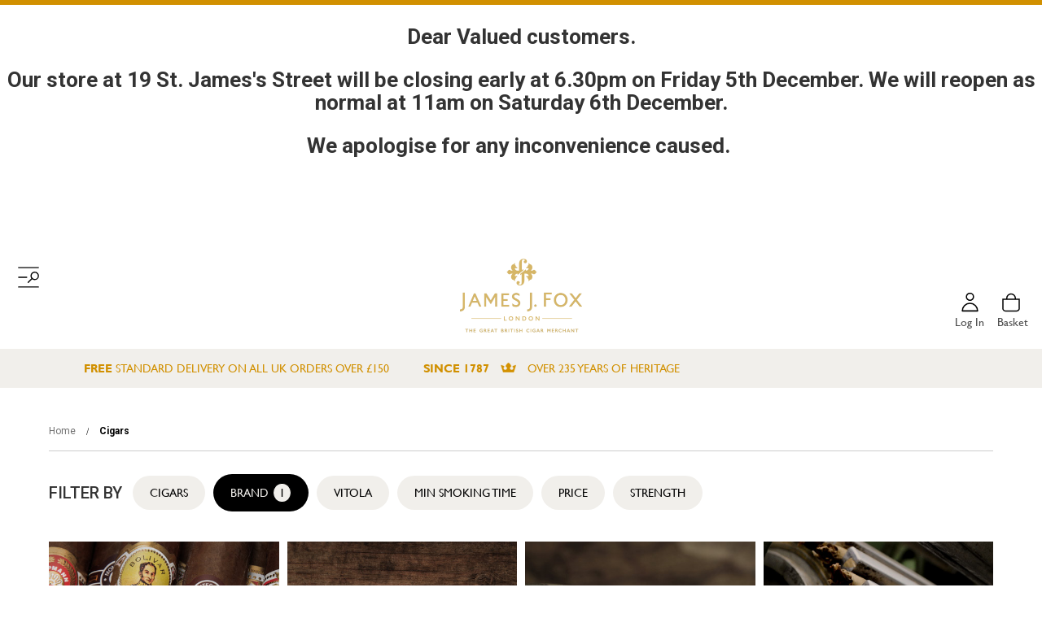

--- FILE ---
content_type: text/html; charset=UTF-8
request_url: https://www.jjfox.co.uk/cigars/brand/oscar-valladares.html
body_size: 41023
content:
<!doctype html>
<html lang="en">
    <head >
        <script>
    var LOCALE = 'en\u002DGB';
    var BASE_URL = 'https\u003A\u002F\u002Fwww.jjfox.co.uk\u002F';
    var require = {
        'baseUrl': 'https\u003A\u002F\u002Fwww.jjfox.co.uk\u002Fstatic\u002Fversion1763563184\u002Ffrontend\u002FMagento\u002Fjjfox\u002Fen_GB'
    };</script>        <meta charset="utf-8"/>
<meta name="title" content="Cigars UK | Shop New World Cigars Online | James J. Fox: Oscar Valladares"/>
<meta name="description" content="Based in St James&#039;s and delivering worldwide. Fox of St James&#039;s are experienced Tobacconists supplying Humidors, Premium and Cuban Cigars Online. T: 0207 9303787. Oscar Valladares"/>
<meta name="keywords" content="Oscar Valladares"/>
<meta name="robots" content="INDEX,FOLLOW"/>
<meta name="viewport" content="width=device-width, initial-scale=1, maximum-scale=1.0, user-scalable=no"/>
<meta name="format-detection" content="telephone=no"/>
<title>Cigars UK | Shop New World Cigars Online | James J. Fox: Oscar Valladares</title>
<link  rel="stylesheet" type="text/css"  media="all" href="https://www.jjfox.co.uk/static/version1763563184/frontend/Magento/jjfox/en_GB/mage/calendar.css" />
<link  rel="stylesheet" type="text/css"  media="all" href="https://www.jjfox.co.uk/static/version1763563184/frontend/Magento/jjfox/en_GB/PixieMedia_AddPopup/css/pmaddpop.css" />
<link  rel="stylesheet" type="text/css"  media="all" href="https://www.jjfox.co.uk/static/version1763563184/frontend/Magento/jjfox/en_GB/Vsourz_Ageverification/css/ageverification.css" />
<link  rel="stylesheet" type="text/css"  media="all" href="https://www.jjfox.co.uk/static/version1763563184/frontend/Magento/jjfox/en_GB/css/styles-m.css" />
<link  rel="stylesheet" type="text/css"  media="all" href="https://www.jjfox.co.uk/static/version1763563184/frontend/Magento/jjfox/en_GB/Amasty_Quickview/css/quickview.css" />
<link  rel="stylesheet" type="text/css"  media="all" href="https://www.jjfox.co.uk/static/version1763563184/frontend/Magento/jjfox/en_GB/Amasty_Quickview/js/fancybox/jquery.fancybox.min.css" />
<link  rel="stylesheet" type="text/css"  media="all" href="https://www.jjfox.co.uk/static/version1763563184/frontend/Magento/jjfox/en_GB/Amasty_LibSwiperJs/vendor/swiper/swiper.min.css" />
<link  rel="stylesheet" type="text/css"  media="all" href="https://www.jjfox.co.uk/static/version1763563184/frontend/Magento/jjfox/en_GB/Trustpilot_Reviews/css/trustpilot.min.css" />
<link  rel="stylesheet" type="text/css"  media="all" href="https://www.jjfox.co.uk/static/version1763563184/frontend/Magento/jjfox/en_GB/Wyomind_ElasticsearchAutocomplete/css/autocomplete.css" />
<link  rel="stylesheet" type="text/css"  media="all" href="https://www.jjfox.co.uk/static/version1763563184/frontend/Magento/jjfox/en_GB/Wyomind_ElasticsearchCore/css/jquery.jsonview.min.css" />
<link  rel="stylesheet" type="text/css"  media="all" href="https://www.jjfox.co.uk/static/version1763563184/frontend/Magento/jjfox/en_GB/Wyomind_ElasticsearchMultifacetedAutocomplete/css/autocomplete.css" />
<link  rel="stylesheet" type="text/css"  media="all" href="https://www.jjfox.co.uk/static/version1763563184/frontend/Magento/jjfox/en_GB/Wyomind_ElasticsearchMultifacetedAutocomplete/css/layer.css" />
<link  rel="stylesheet" type="text/css"  media="all" href="https://www.jjfox.co.uk/static/version1763563184/frontend/Magento/jjfox/en_GB/Wyomind_ElasticsearchMultifacetedAutocomplete/css/breadcrumb.css" />
<link  rel="stylesheet" type="text/css"  media="all" href="https://www.jjfox.co.uk/static/version1763563184/frontend/Magento/jjfox/en_GB/Wyomind_ElasticsearchMultifacetedAutocomplete/css/listing.css" />
<link  rel="stylesheet" type="text/css"  media="all" href="https://www.jjfox.co.uk/static/version1763563184/frontend/Magento/jjfox/en_GB/Aheadworks_Wbtab/css/styles.css" />
<link  rel="stylesheet" type="text/css"  media="all" href="https://www.jjfox.co.uk/static/version1763563184/frontend/Magento/jjfox/en_GB/Aheadworks_Wbtab/css/slider.css" />
<link  rel="stylesheet" type="text/css"  media="screen and (min-width: 768px)" href="https://www.jjfox.co.uk/static/version1763563184/frontend/Magento/jjfox/en_GB/css/styles-l.css" />

<link  rel="stylesheet" type="text/css"  media="all" href="https://www.jjfox.co.uk/static/version1763563184/frontend/Magento/jjfox/en_GB/css/animate.css" />
<link  rel="stylesheet" type="text/css"  media="all" href="https://www.jjfox.co.uk/static/version1763563184/frontend/Magento/jjfox/en_GB/css/owl.carousel.css" />
<link  rel="stylesheet" type="text/css"  media="all" href="https://www.jjfox.co.uk/static/version1763563184/frontend/Magento/jjfox/en_GB/css/style.css" />
<link  rel="stylesheet" type="text/css"  media="all" href="https://www.jjfox.co.uk/static/version1763563184/frontend/Magento/jjfox/en_GB/css/responsive.css" />
<link  rel="stylesheet" type="text/css"  media="all" href="https://www.jjfox.co.uk/static/version1763563184/frontend/Magento/jjfox/en_GB/css/lightbox.css" />
<link  rel="stylesheet" type="text/css"  media="all" href="https://www.jjfox.co.uk/static/version1763563184/frontend/Magento/jjfox/en_GB/css/jquery.selectbox.css" />
<link  rel="stylesheet" type="text/css"  media="all" href="https://www.jjfox.co.uk/static/version1763563184/frontend/Magento/jjfox/en_GB/css/pixie.css" />
<link  rel="stylesheet" type="text/css"  media="all" href="https://www.jjfox.co.uk/static/version1763563184/frontend/Magento/jjfox/en_GB/css/mega.css" />
<link  rel="stylesheet" type="text/css"  media="all" href="https://www.jjfox.co.uk/static/version1763563184/frontend/Magento/jjfox/en_GB/css/one-step-checkout.css" />
<script  type="text/javascript"  src="https://www.jjfox.co.uk/static/version1763563184/frontend/Magento/jjfox/en_GB/requirejs/require.js"></script>
<script  type="text/javascript"  src="https://www.jjfox.co.uk/static/version1763563184/frontend/Magento/jjfox/en_GB/mage/requirejs/mixins.js"></script>
<script  type="text/javascript"  src="https://www.jjfox.co.uk/static/version1763563184/frontend/Magento/jjfox/en_GB/requirejs-config.js"></script>
<script  type="text/javascript"  src="https://www.jjfox.co.uk/static/version1763563184/frontend/Magento/jjfox/en_GB/Wyomind_ElasticsearchCore/js/jquery.touch.min.js"></script>
<script  type="text/javascript"  src="https://www.jjfox.co.uk/static/version1763563184/frontend/Magento/jjfox/en_GB/Manadev_LayeredNavigationMobile/js/accordionAnimateFix.js"></script>
<link rel="preload" as="font" crossorigin="anonymous" href="https://www.jjfox.co.uk/static/version1763563184/frontend/Magento/jjfox/en_GB/fonts/opensans/light/opensans-300.woff2" />
<link rel="preload" as="font" crossorigin="anonymous" href="https://www.jjfox.co.uk/static/version1763563184/frontend/Magento/jjfox/en_GB/fonts/opensans/regular/opensans-400.woff2" />
<link rel="preload" as="font" crossorigin="anonymous" href="https://www.jjfox.co.uk/static/version1763563184/frontend/Magento/jjfox/en_GB/fonts/opensans/semibold/opensans-600.woff2" />
<link rel="preload" as="font" crossorigin="anonymous" href="https://www.jjfox.co.uk/static/version1763563184/frontend/Magento/jjfox/en_GB/fonts/opensans/bold/opensans-700.woff2" />
<link rel="preload" as="font" crossorigin="anonymous" href="https://www.jjfox.co.uk/static/version1763563184/frontend/Magento/jjfox/en_GB/fonts/Luma-Icons.woff2" />
<link  rel="canonical" href="https://www.jjfox.co.uk/cigars/brand/oscar-valladares.html" />
<link  rel="icon" type="image/x-icon" href="https://www.jjfox.co.uk/media/favicon/stores/1/JJFOXAI-FAVICONbigger.png" />
<link  rel="shortcut icon" type="image/x-icon" href="https://www.jjfox.co.uk/media/favicon/stores/1/JJFOXAI-FAVICONbigger.png" />
<!-- Google Tag Manager -->
<script>(function(w,d,s,l,i){w[l]=w[l]||[];w[l].push({'gtm.start':
new Date().getTime(),event:'gtm.js'});var f=d.getElementsByTagName(s)[0],
j=d.createElement(s),dl=l!='dataLayer'?'&l='+l:'';j.async=true;j.src=
'https://www.jjfox.co.uk/serverside/gtm.js?id='+i+dl;f.parentNode.insertBefore(j,f);
})(window,document,'script','dataLayer','GTM-5QP2G7J');</script>
<!-- End Google Tag Manager -->

<style>
#CybotCookiebotDialogPoweredbyImage {
        max-height: 7em !important;
    }
</style>

<meta name="google-site-verification" content="uLt_M3fji2ePQGZsiaUybyqK4x7z7nK1D_goSkj_6DY" />

<style>
.block_table {
   display: table;
   width: 100%;
   height: 100%;
   vertical-align: middle;
}
.block_table_cell {
   display: table-cell;
   width: 100%;
   height: 100%;
   vertical-align: middle;
}
.page-slider .item {
   position: relative;
}
.page-slider .item_context {
    position: absolute;
    top: 0;
    z-index: 10;
    right: 0;
    left: 0;
    bottom: 0;
    text-align: center;
    vertical-align: middle;
    color: #fff;
    text-transform: uppercase;
   font-family: 'Gill Sans MT', sans-serif;
}
.page-slider .item_context h2 {
   font-size: 4em;
}
.page-slider .item_context p {
   font-size: 1.6em;
}


.page-slider.slider-text-under .item_context {
    position: relative;
    top: auto;
    z-index: 10;
    right: auto;
    left: auto;
    bottom: auto;
    text-align: center;
    vertical-align: middle;
    color: #101010;
    text-transform: uppercase;
   font-family: 'Gill Sans MT', sans-serif;
}
.page-slider.slider-text-under .item_context h2 {
   font-size: 3em;
}
.page-slider.slider-text-under .item_context p {
   font-size: 1.4em;
}


.top-slider .owl-nav.disabled,.product-options-wrapper span {
   display: none;
}

.options-list span {display:inherit}


.page-products .products-grid .product-item {
	
	margin-left: 0 !important;
	
}

.configurable span.price-label {
    display: none;
}

.product-info-price span.price-label {
    display: none !important;
}
li.mana-leaf { 
    margin: 10px 0;
    line-height: 1.4;
}
input, a, button, a:hover {  
    text-decoration: none !important;
}
.owl-carousel .owl-item img {
 
  height: auto !important;
}

.pm-banner-group-item { width:100%!important; }

</style>







<style>
body.pixiedust .pm-mega-wrap{display:block;}
</style>        
<script nonce="Y2s0dmc2a2ZvODVkNWQydG9iMjA3ZDF0NWZzZXZoOTk=">
    window.getWpGA4Cookie = function(name) {
        match = document.cookie.match(new RegExp(name + '=([^;]+)'));
        if (match) return decodeURIComponent(match[1].replace(/\+/g, ' ')) ;
    };

    window.ga4AllowServices = false;

    var isCookieRestrictionModeEnabled = 0,
        currentWebsiteId = 1,
        cookieRestrictionName = 'user_allowed_save_cookie';

    if (isCookieRestrictionModeEnabled) {
        allowedCookies = window.getWpGA4Cookie(cookieRestrictionName);

        if (allowedCookies !== undefined) {
            allowedWebsites = JSON.parse(allowedCookies);

            if (allowedWebsites[currentWebsiteId] === 1) {
                window.ga4AllowServices = true;
            }
        }
    } else {
        window.ga4AllowServices = true;
    }
</script>
    
        <script nonce="Y2s0dmc2a2ZvODVkNWQydG9iMjA3ZDF0NWZzZXZoOTk=">
        if (window.ga4AllowServices) {
            window.dataLayer = window.dataLayer || [];
                        var dl4Objects = [{"pageName":"Cigars UK | Shop New World Cigars Online | James J. Fox: Oscar Valladares","pageType":"category"}];
            for (var i in dl4Objects) {
                window.dataLayer.push({ecommerce: null});
                window.dataLayer.push(dl4Objects[i]);
            }
                        var wpGA4Cookies = ['wp_ga4_user_id','wp_ga4_customerGroup'];
            wpGA4Cookies.map(function (cookieName) {
                var cookieValue = window.getWpGA4Cookie(cookieName);
                if (cookieValue) {
                    var dl4Object = {};
                    dl4Object[cookieName.replace('wp_ga4_', '')] = cookieValue;
                    window.dataLayer.push(dl4Object);
                }
            });
        }
    </script>
    <script type="text/x-magento-init">
        {
            "*": {
                "Magento_PageCache/js/form-key-provider": {
                    "isPaginationCacheEnabled":
                        0                }
            }
        }
    </script>
<script type="text&#x2F;javascript" src="https&#x3A;&#x2F;&#x2F;chimpstatic.com&#x2F;mcjs-connected&#x2F;js&#x2F;users&#x2F;0289375d7cbab89aa82e698c1&#x2F;59feef080e71a4a39880fbc9f.js" defer="defer">
</script>    </head>
    <body data-container="body"
          data-mage-init='{"loaderAjax": {}, "loader": { "icon": "https://www.jjfox.co.uk/static/version1763563184/frontend/Magento/jjfox/en_GB/images/loader-2.gif"}}'
        id="html-body" class="pixiedust page-with-filter page-products categorypath-cigars category-cigars catalog-category-view page-layout-2columns-left">
        
<script type="text/x-magento-init">
    {
        "*": {
            "Magento_PageBuilder/js/widget-initializer": {
                "config": {"[data-content-type=\"slider\"][data-appearance=\"default\"]":{"Magento_PageBuilder\/js\/content-type\/slider\/appearance\/default\/widget":false},"[data-content-type=\"map\"]":{"Magento_PageBuilder\/js\/content-type\/map\/appearance\/default\/widget":false},"[data-content-type=\"row\"]":{"Magento_PageBuilder\/js\/content-type\/row\/appearance\/default\/widget":false},"[data-content-type=\"tabs\"]":{"Magento_PageBuilder\/js\/content-type\/tabs\/appearance\/default\/widget":false},"[data-content-type=\"slide\"]":{"Magento_PageBuilder\/js\/content-type\/slide\/appearance\/default\/widget":{"buttonSelector":".pagebuilder-slide-button","showOverlay":"hover","dataRole":"slide"}},"[data-content-type=\"banner\"]":{"Magento_PageBuilder\/js\/content-type\/banner\/appearance\/default\/widget":{"buttonSelector":".pagebuilder-banner-button","showOverlay":"hover","dataRole":"banner"}},"[data-content-type=\"buttons\"]":{"Magento_PageBuilder\/js\/content-type\/buttons\/appearance\/inline\/widget":false},"[data-content-type=\"products\"][data-appearance=\"carousel\"]":{"Magento_PageBuilder\/js\/content-type\/products\/appearance\/carousel\/widget":false}},
                "breakpoints": {"desktop":{"label":"Desktop","stage":true,"default":true,"class":"desktop-switcher","icon":"Magento_PageBuilder::css\/images\/switcher\/switcher-desktop.svg","conditions":{"min-width":"1024px"},"options":{"products":{"default":{"slidesToShow":"5"}}}},"tablet":{"conditions":{"max-width":"1024px","min-width":"768px"},"options":{"products":{"default":{"slidesToShow":"4"},"continuous":{"slidesToShow":"3"}}}},"mobile":{"label":"Mobile","stage":true,"class":"mobile-switcher","icon":"Magento_PageBuilder::css\/images\/switcher\/switcher-mobile.svg","media":"only screen and (max-width: 768px)","conditions":{"max-width":"768px","min-width":"640px"},"options":{"products":{"default":{"slidesToShow":"3"}}}},"mobile-small":{"conditions":{"max-width":"640px"},"options":{"products":{"default":{"slidesToShow":"2"},"continuous":{"slidesToShow":"1"}}}}}            }
        }
    }
</script>

<div class="cookie-status-message" id="cookie-status">
    The store will not work correctly when cookies are disabled.</div>
<script type="text&#x2F;javascript">document.querySelector("#cookie-status").style.display = "none";</script>
<script type="text/x-magento-init">
    {
        "*": {
            "cookieStatus": {}
        }
    }
</script>

<script type="text/x-magento-init">
    {
        "*": {
            "mage/cookies": {
                "expires": null,
                "path": "\u002F",
                "domain": ".www.jjfox.co.uk",
                "secure": true,
                "lifetime": "3600"
            }
        }
    }
</script>
    <noscript>
        <div class="message global noscript">
            <div class="content">
                <p>
                    <strong>JavaScript seems to be disabled in your browser.</strong>
                    <span>
                        For the best experience on our site, be sure to turn on Javascript in your browser.                    </span>
                </p>
            </div>
        </div>
    </noscript>


<script>
    window.cookiesConfig = window.cookiesConfig || {};
    window.cookiesConfig.secure = true;
</script><script>    require.config({
        map: {
            '*': {
                wysiwygAdapter: 'mage/adminhtml/wysiwyg/tiny_mce/tinymceAdapter'
            }
        }
    });</script><script>    require.config({
        paths: {
            googleMaps: 'https\u003A\u002F\u002Fmaps.googleapis.com\u002Fmaps\u002Fapi\u002Fjs\u003Fv\u003D3\u0026key\u003D'
        },
        config: {
            'Magento_PageBuilder/js/utils/map': {
                style: '',
            },
            'Magento_PageBuilder/js/content-type/map/preview': {
                apiKey: '',
                apiKeyErrorMessage: 'You\u0020must\u0020provide\u0020a\u0020valid\u0020\u003Ca\u0020href\u003D\u0027https\u003A\u002F\u002Fwww.jjfox.co.uk\u002Fadminhtml\u002Fsystem_config\u002Fedit\u002Fsection\u002Fcms\u002F\u0023cms_pagebuilder\u0027\u0020target\u003D\u0027_blank\u0027\u003EGoogle\u0020Maps\u0020API\u0020key\u003C\u002Fa\u003E\u0020to\u0020use\u0020a\u0020map.'
            },
            'Magento_PageBuilder/js/form/element/map': {
                apiKey: '',
                apiKeyErrorMessage: 'You\u0020must\u0020provide\u0020a\u0020valid\u0020\u003Ca\u0020href\u003D\u0027https\u003A\u002F\u002Fwww.jjfox.co.uk\u002Fadminhtml\u002Fsystem_config\u002Fedit\u002Fsection\u002Fcms\u002F\u0023cms_pagebuilder\u0027\u0020target\u003D\u0027_blank\u0027\u003EGoogle\u0020Maps\u0020API\u0020key\u003C\u002Fa\u003E\u0020to\u0020use\u0020a\u0020map.'
            },
        }
    });</script><script>
    require.config({
        shim: {
            'Magento_PageBuilder/js/utils/map': {
                deps: ['googleMaps']
            }
        }
    });</script>

<div id="mana_ajax_wrapper_mana_seo_query"><script>
    manadevSeoQuery = {"brand":"459"};
</script></div><div id="sidebarIn" class="animateAll">

    <div class="sidebarinside">

        <div class="logo-block">

            <span data-action="toggle-nav" class="action nav-toggle"><span>Toggle Nav</span></span>
    <a class="logo" href="https://www.jjfox.co.uk/" title="">
                <img src="/media/logo/stores/1/jjfoxlogofinal.png"
             alt=""

        />
            </a>


        </div>

        <div class="nav-search-block">
                    </div>

        <div class="top-block megamob-backlink" style="cursor:pointer;display: none">
            <span>Menu</span>
        </div>

        <nav class="navigation meganav mobilenav">

            <div class="nav-slider"></div>

            <div class="nav-orgini">

                <ul class="pm-topmenu base-menu">

                    <li class="level0 nav-1 first extraclass " data-target="666669" data-mmref="666669"><a href="/brands"  class="level-topextraclass" ><span>Brands</span></a></li><li class="level0 nav-1 first extraclass level-top parent mobileparent dev" data-target="666661" data-mmref="666661"><a href="https://www.jjfox.co.uk/cigars/country/cuban-cigars.html"  class="level-topextraclass" ><span>Cuban Cigars</span></a></li><div class="mega-show mega-show-666661" style="display:none;"><li class="all"></li>


    <div class="pm-mega-in">	
           			                <div class="pmm-content haschildren"><div>
<h6><a class="view-all-link" href="/cigars/country/cuban-cigars.html">Shop All Cuban Cigars</a></h6>
<ul>
<li><a href="/cigars/brand/bolivar-cigars.html">Bolivar</a></li>
<li><a href="/cigars/brand/cohiba-cigars.html">Cohiba</a></li>
<li><a href="/cigars/brand/h-upmann-cigars.html">H.Upmann</a></li>
<li><a href="/cigars/brand/hoyo-de-monterrey-cigars.html">Hoyo de Monterrey</a></li>
<li><a href="/cigars/brand/montecristo-cigars.html">Montecristo</a></li>
<li><a href="/cigars/brand/trinidad-cigars.html">Trinidad</a></li>
<li><a href="/cigars/brand/partagas-cigars.html">Partagas</a></li>
<li><a href="/cigars/brand/quai-dorsay-cigars.html">Quai D'Orsay</a></li>
<li><a href="/cigars/brand/romeo-y-julieta-cigars.html">Romeo Y Julieta</a></li>
</ul>
</div>
<!--<div>
<ul>
<li><a class="view-all-link" href="/cigars/country/cuban-cigars.html"><strong>View All</strong></a></li>
</ul>
</div>--></div>
                        		                <div class="pmm-content haschildren"><div>
<h6>Shop by Vitola/Size</h6>
<ul>
<span style="display: block; width: 100%;">
<span style="width: 50%; float: left; display: inline-block;">
<ul>
<li><a href="/cigars/country/cuban-cigars/vitola/belicoso.html">Belicoso</a></li>
<li><a href="/cigars/country/cuban-cigars/vitola/churchill.html">Churchill</a></li>
<li><a href="/cigars/country/cuban-cigars/vitola/cigarillo.html">Cigarillo</a></li>
<li><a href="/cigars/country/cuban-cigars/vitola/corona.html">Corona</a></li>
<li><a href="/cigars/country/cuban-cigars/vitola/double-figurado-.html">Figurado</a></li>
<li><a href="/cigars/country/cuban-cigars/vitola/lonsdale.html">Lonsdale</a></li>
<li><a href="/cigars/country/cuban-cigars/vitola/panatella.html">Panatella</a></li>
</ul>
</span>
<span style="width: 50%; float: left; display: inline-block;">
<ul>
<li><a href="/cigars/country/cuban-cigars/vitola/perfecto.html">Perfecto</a></li>
<li><a href="/cigars/country/cuban-cigars/vitola/perla.html">Perla</a></li>
<li><a href="/cigars/country/cuban-cigars/vitola/piramide.html">Piramide</a></li>
<li><a href="/cigars/country/cuban-cigars/vitola/robusto.html">Robusto</a></li>
<li><a href="/cigars/country/cuban-cigars/vitola/petit-royale.html">Royale</a></li>
<li><a href="/cigars/samplers.html">Samplers</a></li>
</ul>
</span>
</span>
</ul>
</div></div>
                        		                <div class="pmm-content haschildren"><div>
<h6>Shop by Strength</h6>
<ul>
<li><a href="/cigars/country/cuban-cigars/strength/1-out-of-5.html">Light</a></li>
<li><a href="/cigars/country/cuban-cigars/strength/2-out-of-5.html">Light to Medium</a></li>
<li><a href="/cigars/country/cuban-cigars/strength/3-out-of-5.html">Medium</a></li>
<li><a href="/cigars/country/cuban-cigars/strength/4-out-of-5.html">Medium to Full</a></li>
<li><a href="/cigars/country/cuban-cigars/strength/5-out-of-5.html">Full</a></li>
</ul>
</div></div>
                        		                <div class="pmm-content haschildren"><div>
<h6>Shop by Enjoyment Time</h6>
<ul>
<li><a href="/cigars/country/cuban-cigars/min-smoking-time/5-minutes-10-minutes-15-minutes-<-20-minutes-20-minutes.html">Up to 20 Minutes</a></li>
<li><a href="/cigars/country/cuban-cigars/min-smoking-time/20-minutes-25-minutes-20-30-minutes-30-minutes-35-minutes-30-40-minutes-40-minutes.html">20 to 40 Minutes</a></li>
<li><a href="/cigars/country/cuban-cigars/min-smoking-time/40-minutes-45-minutes-50-minutes-40-50-minutes-55-minutes-50-60-minutes-60-minutes.html">40 to 60 Minutes</a></li>
<li><a href="/cigars/country/cuban-cigars/min-smoking-time/60+-minutes-various.html">Over 60 Minutes</a></li>
</ul>
</div></div>
                                                
        </div>
</div><li class="level0 nav-1 first extraclass level-top parent mobileparent dev" data-target="666662" data-mmref="666662"><a href="https://www.jjfox.co.uk/cigars/country/new-world-cigars.html"  class="level-topextraclass" ><span>New World Cigars</span></a></li><div class="mega-show mega-show-666662" style="display:none;"><li class="all"></li>


    <div class="pm-mega-in">	
           			                <div class="pmm-content haschildren"><div>
<h6><a class="view-all-link" href="/cigars/country/new-world-cigars.html">Shop All New World Cigars</a></h6>
<ul>
<li><a href="/cigars/brand/fox-house-blend.html">Fox House Blend</a></li>
<li><a href="/cigars/brand/blend-17-cigars.html">Blend 17</a></li>
<li><a href="/cigars/brand/blend-42.html">Blend 42</a></li>
<li><a href="/cigars/brand/davidoff-cigars.html">Davidoff</a></li>
<li><a href="/cigars/brand/drew-estate-cigars.html">Drew Estate</a></li>
<li><a href="/cigars/brand/joya-de-nicaragua-cigars.html">Joya de Nicaragua</a></li>
<li><a href="/cigars/brand/oliva-cigars.html">Oliva</a></li>
<li><a href="/cigars/brand/padron-cigars.html">Padron</a></li>
<li><a href="/cigars/brand/quorum-cigars.html">Quorum</a></li>
</ul>
</div>
<!--<div>
<ul>
<li><a class="view-all-link" href="/cigars/country/new-world-cigars.html"><strong>View All</strong></a></li>
</ul>
</div>--></div>
                        		                <div class="pmm-content haschildren"><div>
<h6>Shop by Vitola/Size</h6>
<ul>
<span style="display: block; width: 100%;">
<span style="width: 50%; float: left; display: inline-block;">
<ul>
<span style="display: block; width: 100%;">
<span style="width: 50%; float: left; display: inline-block;">
<li><a href="/cigars/country/new-world-cigars/vitola/belicoso.html">Belicoso</a></li>
<li><a href="/cigars/country/new-world-cigars/vitola/churchill.html">Churchill</a></li>
<li><a href="/cigars/country/new-world-cigars/vitola/cigarillo.html">Cigarillo</a></li>
<li><a href="/cigars/country/new-world-cigars/vitola/corona.html">Corona</a></li>
<li><a href="/cigars/country/new-world-cigars/vitola/lonsdale.html">Lonsdale</a></li>
<li><a href="/cigars/country/new-world-cigars/vitola/panatella.html">Panatella</a></li>
<li><a href="/cigars/country/new-world-cigars/vitola/perfecto.html">Perfecto</a></li>
</ul>
</span>
<span style="width: 50%; float: left; display: inline-block;">
<ul>
<li><a href="/cigars/country/new-world-cigars/vitola/perla.html">Perla</a></li>
<li><a href="/cigars/country/new-world-cigars/vitola/piramide.html">Piramide</a></li>
<li><a href="/cigars/country/new-world-cigars/vitola/robusto.html">Robusto</a></li>
<li><a href="/cigars/country/new-world-cigars/vitola/petit-royale.html">Royale</a></li>
<li><a href="/cigars/country/new-world-cigars/vitola/toro.html">Toro</a></li>
<li><a href="/cigars/samplers.html">Samplers</a></li>
</ul>
</span>
</span>
</ul>
</div></div>
                        		                <div class="pmm-content haschildren"><div>
<h6>Shop by Strength</h6>
<ul>
<li><a href="/cigars/country/new-world-cigars/strength/2-out-of-5.html">Light to Medium</a></li>
<li><a href="/cigars/country/new-world-cigars/strength/3-out-of-5.html">Medium</a></li>
<li><a href="/cigars/country/new-world-cigars/strength/4-out-of-5.html">Medium to Full</a></li>
<li><a href="/cigars/country/new-world-cigars/strength/5-out-of-5.html">Full</a></li>
</ul>
</div></div>
                        		                <div class="pmm-content haschildren"><div>
<h6><span>Shop by Enjoyment Time</span></h6>
<ul>
<li><a href="/cigars/country/new-world-cigars/min-smoking-time/5-minutes-10-minutes-15-minutes-<-20-minutes-20-minutes.html">Up to 20 Minutes</a></li>
<li><a href="/cigars/country/new-world-cigars/min-smoking-time/20-minutes-25-minutes-30-minutes-35-minutes-40-minutes-20-30-minutes-30-40-minutes.html">20 to 40 Minutes</a></li>
<li><a href="/cigars/country/new-world-cigars/min-smoking-time/40-minutes-45-minutes-50-minutes-40-50-minutes-55-minutes-50-60-minutes-60-minutes.html">40 to 60 Minutes</a></li>
<li><a href="/cigars/country/new-world-cigars/min-smoking-time/60+-minutes-various.html">Over 60 Minutes</a></li>
</ul>
</div></div>
                                                
        </div>
</div><li class="level0 nav-1 first extraclass level-top parent mobileparent dev" data-target="666663" data-mmref="666663"><a href="https://www.jjfox.co.uk/cigar-accessories.html"  class="level-topextraclass" ><span>Accessories</span></a></li><div class="mega-show mega-show-666663" style="display:none;"><li class="all"></li>


    <div class="pm-mega-in">	
           			                <div class="pmm-content haschildren"><div>
<h6><a class="view-all-link" href="/cigar-accessories.html">Shop All Accessories</a></h6>
<ul>
<li><a href="/cigar-accessories/ashtrays.html">Ashtrays</a></li>
<li><a href="/cigar-accessories/books-and-magazines.html">Books and Magazines</a></li>
<li><a href="/cigar-accessories/cigar-cases-holders.html">Cigar Cases and Holders</a></li>
<li><a href="/cigar-accessories/cigar-cutters.html">Cigar Cutters</a></li>
<li><a href="/cigar-accessories/humidors.html">Humidors And Humidor Accessories</a></li>
<li><a href="/cigar-accessories/lighters.html">Lighters</a></li>
<li><a href="/cigar-accessories/other-cigar-accessories.html">Other Cigar Accessories</a></li>
</ul>
</div>
<!--<div>
<ul>
<li><a class="view-all-link" href="/cigar-accessories.html"><strong>View All</strong></a></li>
</ul>
</div>--></div>
                        		                <div class="pmm-content haschildren"><div>
<h6>Shop by Brand</h6>
<ul>
<span style="display: block; width: 100%;">
<span style="width: 50%; float: left; display: inline-block;">
<ul>
<li><a href="/cigar-accessories/brands/dunhill-the-white-spot.html">Dunhill the White Spot</a></li>
<li><a href="/cigar-accessories/brands/s-t-dupont.html">S.T. Dupont</a></li>
<li><a href="/cigar-accessories/brands/cohiba-x-s-t-dupont.html">Cohiba x S. T. Dupont</a></li>
<li><a href="/cigar-accessories/brands/bosquet.html">Bosquet</a></li>
<li><a href="/cigar-accessories/brands/colibri.html">Colibri</a></li>
<li><a href="/cigar-accessories/brands/dissim.html">Dissim</a></li>
</ul>
</span>
<span style="width: 50%; float: left; display: inline-block;">
<ul>
<li><a href="/cigar-accessories/brands/elie-bleu.html">Elie Bleu</a></li>
<li><a href="/cigar-accessories/brands/gentili.html">Gentili</a></li>
<li><a href="/cigar-accessories/brands/havana-club.html">Havana Club</a></li>
<li><a href="/cigar-accessories/brands/james-j-fox.html">James J. Fox</a></li>
<li><a href="/cigar-accessories/brands/xikar.html">Xikar</a></li>
</ul>
</span>
</span>
</ul>
</div></div>
                                                                        
        </div>
</div><li class="level0 nav-1 first extraclass " data-target="666664" data-mmref="666664"><a href="https://www.jjfox.co.uk/cigars/samplers.html"  class="level-topextraclass" ><span>Samplers</span></a></li><li class="level0 nav-1 first extraclass " data-target="666665" data-mmref="666665"><a href="https://www.jjfox.co.uk/cigar-gifts.html"  class="level-topextraclass" ><span>Gifts</span></a></li><li class="level0 nav-1 first extraclass " data-target="666666" data-mmref="666666"><a href="https://www.jjfox.co.uk/rare-limited-edition-cigars.html"  class="level-topextraclass" ><span>Limited/Special Editions</span></a></li><li class="level0 nav-1 first extraclass " data-target="666667" data-mmref="666667"><a href="https://www.jjfox.co.uk/pipes-and-tobacco.html"  class="level-topextraclass" ><span>Pipes & Tobacco</span></a></li><li class="level0 nav-1 first extraclass " data-target="666668" data-mmref="666668"><a href="https://www.jjfox.co.uk/events"  class="level-topextraclass" ><span>Events</span></a></li>
                    <li>

                        <ul class="greenwrap">

                            
                                                            <li class="signin-link level0 hide-from-guest trackLink noborder trackit logit"><a rel="nofollow" href="/customer/account/create/"><span class="acicon"></span><span class="aclabel">Sign in / Register</span></a></li>
                            
                            
                            <li class="contact-link level0 "><a href="/contact"><span>Contact Us</span></a></li>

                            
                        </ul>

                    </li>

                </ul>

            </div>

        </nav>

    </div>

</div>

<script type="text/javascript">
    require(['jquery'],function($){

        function addSearch(){

            if( window.innerWidth > 1349 ){

                $("#search_autocomplete").appendTo(".top_cart_wrap .block-search form");

                $("#search_autocomplete-no-result").appendTo(".top_cart_wrap .block-search form");

                $('.nav-search-block #search_autocomplete').remove();

            }else{

                if( jQuery('.nav-search-block .block-search').length < 1) {

                    const form = `
                    <div class="block-search"><div class="block-title"><strong>Search</strong></div>
                        <div class="block block-content">
                            <form class="msearch" action="/catalogsearch/result/" method="get">
                                <div class="field search">
                                    <label class="label"  data-role="minisearch-label"></label>
                                    <div class="control">
                                        <input id="search_gggggg" type="text" name="qqqq" value="" placeholder="Search entire store here..." class="input-text loaded" maxlength="128" role="combobox" aria-haspopup="false" aria-autocomplete="both" autocomplete="off">
                                    </div>
                                </div>
                            </form>
                        </div>
                    </div>
                    `;

                    $(form).appendTo(".nav-search-block");
                }

                if( jQuery('.nav-search-block #search_autocomplete').length < 1) {

                    jQuery("#search_autocomplete").appendTo(".nav-search-block .block-search");

                }
            }
        }

        $('body').on("input", '#search_gggggg', function(){

            const v = $(this).val();

            $('input[name="q"]').val(v);

            $('input[name="q"]').trigger('input');
        });

        $( window ).resize(function() {
            addSearch();
        });

        $(function(){
            $(window).resize();
        })

    });
</script>






<div class="page-wrapper"><header class="page-header"><h2 style="text-align: center;"><strong>Dear Valued customers. </strong></h2>
<h2 style="text-align: center;"><strong>Our store at 19 St. James's Street will be closing early at 6.30pm on Friday 5th December. We will reopen as normal at 11am on Saturday 6th December.</strong></h2>
<h2 style="text-align: center;"><strong>We apologise for any inconvenience caused.&nbsp;</strong></h2>
<p>&nbsp;</p>
<p>&nbsp;</p>
<p>&nbsp;</p><div class="top_logo_wrap"><span data-action="toggle-nav" class="action nav-toggle"><span>Toggle Nav</span></span>
    <a class="logo" href="https://www.jjfox.co.uk/" title="">
        <img src="https://www.jjfox.co.uk/media/logo/stores/1/jjfoxlogofinal.png"
             alt=""
            
        />
    </a>

<script type="text/javascript">
    require(['jquery'],function($){
        $(".nav-toggle, .sidebarinside .nav-toggle").click(function(e) {
            e.preventDefault();
            $("body").toggleClass("slideover");
            $(".filter-trigger").toggleClass("filter-out");
        });
    });
</script>
</div><div class="top_cart_wrap"><ul class="top_links">      <ul>
<li class="contact-link"><a href="/contact">Contact Us</a></li>
</ul>   

  </ul><div class="cart_wraper">
<div data-block="minicart" class="minicart-wrapper header-basket" >
 <li class="cart">
            
            
    <a class="action showcart" href="https://www.jjfox.co.uk/checkout/cart/"
       data-bind="scope: 'minicart_content'">
       <div class="cart-item">
                
                
        <span class="text">
          

           </span>
        <span class="counter qty empty"
              data-bind="css: { empty: !!getCartParam('summary_count') == false }, blockLoader: isLoading">
                        <span class="counter-number">
                <!-- ko if: getCartParam('summary_count') --><!-- ko text: getCartParam('summary_count') --><!-- /ko --><!-- /ko -->
                <!-- ko ifnot: getCartParam('summary_count') -->0<!-- /ko -->
            </span>
        </span>
        </div>
    </a>
    </li>
            <div class="block block-minicart empty"
             data-role="dropdownDialog"
             data-mage-init='{"dropdownDialog":{
                "appendTo":"[data-block=minicart]",
                "triggerTarget":".showcart",
                "timeout": "2000",
                "closeOnMouseLeave": false,
                "closeOnEscape": true,
                "triggerClass":"active",
                "parentClass":"active",
                "buttons":[]}}'>
            <div id="minicart-content-wrapper" data-bind="scope: 'minicart_content'">
                <!-- ko template: getTemplate() --><!-- /ko -->
            </div>
                    </div>
    	
	<script>window.checkout = {"shoppingCartUrl":"https:\/\/www.jjfox.co.uk\/checkout\/cart\/","checkoutUrl":"https:\/\/www.jjfox.co.uk\/checkout\/","updateItemQtyUrl":"https:\/\/www.jjfox.co.uk\/checkout\/sidebar\/updateItemQty\/","removeItemUrl":"https:\/\/www.jjfox.co.uk\/checkout\/sidebar\/removeItem\/","imageTemplate":"Magento_Catalog\/product\/image_with_borders","baseUrl":"https:\/\/www.jjfox.co.uk\/","minicartMaxItemsVisible":5,"websiteId":"1","maxItemsToDisplay":10,"storeId":"1","storeGroupId":"1","customerLoginUrl":"https:\/\/www.jjfox.co.uk\/customer\/account\/login\/referer\/aHR0cHM6Ly93d3cuampmb3guY28udWsvY2lnYXJzL2JyYW5kL29zY2FyLXZhbGxhZGFyZXMuaHRtbA~~\/","isRedirectRequired":false,"autocomplete":"off","captcha":{"user_login":{"isCaseSensitive":false,"imageHeight":50,"imageSrc":"","refreshUrl":"https:\/\/www.jjfox.co.uk\/captcha\/refresh\/","isRequired":false,"timestamp":1765143194}}}</script>
    <script>
        //window.checkout = ;


        function strip_tags1(input1) {
           if (input1) {
           input1 = input1.replace('</span>', '');
           input1 = input1.replace('<span class="price">', '');
           }
           return input1;
	}
    </script>
    <script type="text/x-magento-init">
    {
        "[data-block='minicart']": {
            "Magento_Ui/js/core/app": {"components":{"minicart_content":{"children":{"subtotal.container":{"children":{"subtotal":{"children":{"subtotal.totals":{"config":{"display_cart_subtotal_incl_tax":1,"display_cart_subtotal_excl_tax":0,"template":"Magento_Tax\/checkout\/minicart\/subtotal\/totals"},"children":{"subtotal.totals.msrp":{"component":"Magento_Msrp\/js\/view\/checkout\/minicart\/subtotal\/totals","config":{"displayArea":"minicart-subtotal-hidden","template":"Magento_Msrp\/checkout\/minicart\/subtotal\/totals"}}},"component":"Magento_Tax\/js\/view\/checkout\/minicart\/subtotal\/totals"}},"component":"uiComponent","config":{"template":"Magento_Checkout\/minicart\/subtotal"}}},"component":"uiComponent","config":{"displayArea":"subtotalContainer"}},"item.renderer":{"component":"Magento_Checkout\/js\/view\/cart-item-renderer","config":{"displayArea":"defaultRenderer","template":"Magento_Checkout\/minicart\/item\/default"},"children":{"item.image":{"component":"Magento_Catalog\/js\/view\/image","config":{"template":"Magento_Catalog\/product\/image","displayArea":"itemImage"}},"checkout.cart.item.price.sidebar":{"component":"uiComponent","config":{"template":"Magento_Checkout\/minicart\/item\/price","displayArea":"priceSidebar"}}}},"extra_info":{"component":"uiComponent","config":{"displayArea":"extraInfo"}},"promotion":{"component":"uiComponent","config":{"displayArea":"promotion"}}},"config":{"itemRenderer":{"default":"defaultRenderer","simple":"defaultRenderer","virtual":"defaultRenderer"},"template":"Magento_Checkout\/minicart\/content"},"component":"Magento_Checkout\/js\/view\/minicart"}},"types":[]}        },
        "*": {
            "Magento_Ui/js/block-loader": "https://www.jjfox.co.uk/static/version1763563184/frontend/Magento/jjfox/en_GB/images/loader-1.gif"
        }
    }
    </script>
</div>



</div><div class="curency_choice"> 
<div class="switcher currency switcher-currency blb" id="switcher-currency">
    <strong class="label switcher-label"><span>Currency</span></strong>
    <div class=" options ">
        <div class="switcher-trigger"
             id="switcher-currency-trigger"
             data-mage-init='{"dropdown":{}}'
             data-toggle="dropdown"
             data-trigger-keypress-button="true">
            <!-- <strong class="language-GBP">
                                <span>£ </span>
            </strong> -->
        </div>
        <ul class=" switcher-dropdown" data-target="dropdown">
                           
                                   
                    <li class="active currency-GBP switcher-option">
                        <a href="#" data-post='{"action":"https:\/\/www.jjfox.co.uk\/directory\/currency\/switch\/","data":{"currency":"GBP","uenc":"aHR0cHM6Ly93d3cuampmb3guY28udWsvY2lnYXJzL2JyYW5kL29zY2FyLXZhbGxhZGFyZXMuaHRtbA~~"}}' title="Please note we charge in sterling, the currency converter is a guide only">£</a>
                    </li>
               
                           
                                   
                    <li class=" currency-EUR switcher-option">
                        <a href="#" data-post='{"action":"https:\/\/www.jjfox.co.uk\/directory\/currency\/switch\/","data":{"currency":"EUR","uenc":"aHR0cHM6Ly93d3cuampmb3guY28udWsvY2lnYXJzL2JyYW5kL29zY2FyLXZhbGxhZGFyZXMuaHRtbA~~"}}' title="Please note we charge in sterling, the currency converter is a guide only">€</a>
                    </li>
               
                           
                                   
                    <li class=" currency-USD switcher-option">
                        <a href="#" data-post='{"action":"https:\/\/www.jjfox.co.uk\/directory\/currency\/switch\/","data":{"currency":"USD","uenc":"aHR0cHM6Ly93d3cuampmb3guY28udWsvY2lnYXJzL2JyYW5kL29zY2FyLXZhbGxhZGFyZXMuaHRtbA~~"}}' title="Please note we charge in sterling, the currency converter is a guide only">$</a>
                    </li>
               
                    </ul>
    </div>
</div>

</div><div class="account_link"><ul class="header links"><li><a href="https://www.jjfox.co.uk/customer/account/" id="idng8D4BUU" >account</a></li>
<style>

    .header.links li:first-child{opacity: 0;}

    @media (min-width: 768px) {
        .cmenu  {display: none;}

    }

    @media only screen and (max-width: 767px) {
        .nav-sections-item-title {display: none;}
        .nav-sections-item-title.active {display: block;}
    }

</style>

<script type="text/javascript">
	
requirejs(["jquery"], function($) {

    $(document).ready(function(){

        $(".header.links li:first-child a").text('Log in');
        $(".header.links li:first-child").css({opacity: 1});

        $(".cmenu").parents('li').addClass('cmenu');

        setTimeout(function(){
            $(".cmenu").parents('li').addClass('cmenu');
        }, 10);
    });
});

</script>

</ul></div><script>
    var MAGE_VERSION = "2.4.6";

    function compareVersions(installed, required) {
        var a = installed.split('.');
        var b = required.split('.');
        for (var i = 0; i < a.length; ++i) {
            a[i] = Number(a[i]);
        }
        for (var i = 0; i < b.length; ++i) {
            b[i] = Number(b[i]);
        }
        if (a.length == 2) {
            a[2] = 0;
        }
        if (a[0] > b[0]) return true;
        if (a[0] < b[0]) return false;
        if (a[1] > b[1]) return true;
        if (a[1] < b[1]) return false;
        if (a[2] > b[2]) return true;
        if (a[2] < b[2]) return false;
        return true;
    }
</script>



<div class="block-search">
    <div class="block-title"><strong>Search</strong></div>
    <div class="block block-content">
        <form class="form minisearch " id="search_mini_form299411"
                action="https://www.jjfox.co.uk/catalogsearch/result/" method="get">
            <div class="field search">
                <label class="label" for="search_456435" data-role="minisearch-label">
                </label>
                <div class="control">
                <input id="search_456435"
                            type="text"
                            name="q"
                            value=""
                            placeholder="Search entire store here..."
                            class="input-text"
                            maxlength="128"
                            role="combobox"
                            aria-haspopup="false"
                            aria-autocomplete="both"
                            autocomplete="off"/>
                    <div class="nested">
    <a class="action advanced" href="https://www.jjfox.co.uk/catalogsearch/advanced/" data-action="advanced-search">
        Advanced Search    </a>
</div>
<script>
    var MAGE_VERSION = "2.4.6";

    function compareVersions(installed, required) {
        var a = installed.split('.');
        var b = required.split('.');
        for (var i = 0; i < a.length; ++i) {
            a[i] = Number(a[i]);
        }
        for (var i = 0; i < b.length; ++i) {
            b[i] = Number(b[i]);
        }
        if (a.length == 2) {
            a[2] = 0;
        }
        if (a[0] > b[0]) return true;
        if (a[0] < b[0]) return false;
        if (a[1] > b[1]) return true;
        if (a[1] < b[1]) return false;
        if (a[2] > b[2]) return true;
        if (a[2] < b[2]) return false;
        return true;
    }
</script>

<div id="search_autocomplete" class="ma-search-autocomplete wyomind-bg-secondary">
    <div class="ma-layer-title-section wyomind-bg-secondary">
        <div class="ma-layer-title">Search by</div>
        <a class="ma-layer-clear-all hide clear" href="#">Clear all</a>
    </div>
    <div class="ma-layer wyomind-bg-secondary" data-role="ma-products-layer">

    </div>
    <div class="ma-main">
        <div class="ma-smartphones-toolbar">
            <div class="ma-smartphones-searchform wyomind-bg-secondary">
                <input type="text" id="search-smartphones"/>
                <span id="filters-smartphones">Filtrer<span id="filters-smartphones-count"></span></span>
            </div>
            <div class="ma-toolbar toolbar wyomind-bg-secondary">

                            <div class="modes">
                    <a class="ela modes-mode active wyomind-btn-primary mode-grid " title="Grid" href="#" id="mode-grid">
                    </a>
                    <a class="ela modes-mode wyomind-btn-primary-inverted mode-list " title="List" href="#" id="mode-list">
                    </a>
                </div>
                        <div class="results-count" id="ma-results-count"></div>
                            <div class="ma-order toolbar-sorter sorter" id="ma-order">
                    <select id="sorter" class="sorter-options">
                                                    <option value="score">Relevance</option>
                                                    <option value="name">Product Name</option>
                                                    <option value="price">Price</option>
                                                    <option value="rating">Rating</option>
                                            </select>
                    <a title="Set Ascending Direction" class="action sorter-action sort-desc active wyomind-primary-color"
                       href="#"></a>
                    <a title="Set Descending Direction" class="action sorter-action sort-asc wyomind-primary-color" href="#"></a>
                </div>
                        <div class="close">
                <a id="ma-close" href="#" class="close wyomind-primary-color"></a>
            </div>
        </div>
        </div>
                    <div id="ma-breadcrumb" class="ma-breadcrumb wyomind-bg-secondary"></div>
                <div id="ma-messages" class="ma-messages">
            <div id='ma-message-options-error' style='display:none' class='message-error error message'>Please select
                options before adding the product to the cart.
            </div>
        </div>
        <div id="ma-grid-container" class="ma-grid-container wyomind-bg-primary">
                        <div class="ma-back-to-top wyomind-primary-bgcolor hidden"></div>
                        <ul id="ma-grid" class="ma-grid grid" data-role="ma-products-grid">
            </ul>
        </div>
        <!--        <div id="ma-all-results" class="ma-all-results"></div>-->
    </div>
</div>
<div id="search_autocomplete-no-result" class="ma-search-autocomplete-no-result wyomind-bg-primary"><div id="no-product-message">No products found</div><div id="ea-alone"></div></div>
                </div>
            </div>
            <div class="actions">
                <button type="submit"
                        title="Search"
                        class="action search">
                <span>Search</span>
                </button>
            </div>
        </form>
    </div>
</div>

<script>
require([
    'jquery'
], function($) {
    $(document).ready(function() {
        var searchInput = $('#search_gggggg, form.form.minisearch input[name="q"]');
        var debounceTimer;

        function debounce(func, delay) {
            return function() {
                var context = this, args = arguments;
                clearTimeout(debounceTimer);
                debounceTimer = setTimeout(function() {
                    func.apply(context, args);
                }, delay);
            };
        }

        function handleSearch() {
            var query = $(this).val();

            if ($('.pixie-autocomplete').length) {
                $('.pixie-autocomplete').remove(); // Remove the container
            }

            // if (query.length > 3) {
                $.post('/elastic.php', { 
                    store: 'default',
                    categoryId: -1,
                    searchTerm: query,
                    from: 0,
                    size: 24,
                    order: 'score',
                    direction: 'desc',
                    loadAggregations: false,
                    'eaConfig[enable]': 0,
                    'eaConfig[enable_debug_mode]': 0,
                    'eaConfig[general][enable_highlight]': 1,
                    'eaConfig[general][enable_all_results]': 1,
                    'eaConfig[general][update_search_term]': 0,
                    'eaConfig[general][labels][all_results]': 'See all results for <b>{{term}}</b> >>',
                    'eaConfig[general][labels][didyoumean]': 'Did you mean?',
                    'eaConfig[general][labels][products]': 'Products',
                    'eaConfig[general][labels][categories]': 'Categories',
                    'eaConfig[general][labels][cms]': 'Pages',
                    'eaConfig[general][labels][no_category]': 'No category found',
                    'eaConfig[general][labels][no_cms]': 'No page found',
                    'eaConfig[general][labels][no_product]': 'No product found',
                    'eaConfig[didyoumean][enable_search]': 1,
                    'eaConfig[didyoumean][enable_autocomplete]': 1,
                    'eaConfig[didyoumean][autocomplete_limit]': 5,
                    'eaConfig[product][enable_autocomplete]': 1,
                    'eaConfig[product][autocomplete_limit]': 6,
                    'eaConfig[product][redirect]': 1,
                    'eaConfig[category][enable_search]': 0,
                    'eaConfig[category][enable_autocomplete]': 0,
                    'eaConfig[category][display_empty_autocomplete]': 0,
                    'eaConfig[category][autocomplete_limit]': 5,
                    'eaConfig[category][search_limit]': 5,
                    'eaConfig[cms][enable_search]': 0,
                    'eaConfig[cms][enable_autocomplete]': 0,
                    'eaConfig[cms][display_empty_autocomplete]': 0,
                    'eaConfig[cms][autocomplete_limit]': 5,
                    'eaConfig[cms][search_limit]': 5,
                    highlightEnabled: false,
                    customerGroupId: 0,
                    debug: false,
                    undefined: 'score',
                    didyoumean: true
                 }, function(data) {

                   
                    // Check if products exist
                    if (data.products && data.products.length > 0) {
                        var productsHtml = '';
                        var count = data.amount.total;

                        productsHtml += `<p class="more-results"><a class="button action primary trigger-search" href="#">View Search Results for '${query}'</a></p><ul id="ma-grid" class="ma-grid grid" data-role="ma-products-grid">`;

                        // Loop through each product and build HTML
                        $.each(data.products, function(index, product) {
                            // Check if necessary attributes exist
                            if (product.name && product.image && product.url) {
                                productsHtml += `
                                    <li class="item">
                                        <div class="image">
                                            <a href="${product.url}" class="product photo product-item-photo" tabindex="-1">
                                                <span class="product-image-container">
                                                    <span class="product-image-wrapper" style="padding-bottom: 125%;">
                                                        <img width="160" height="200" id="product-image-${product.id}" src="${product.base_image}" alt="${product.name}" />
                                                    </span>
                                                </span>
                                            </a>
                                        </div>
                                        <div class="info" product-id="${product.id}">
                                        <strong class="product name product-item-name">
                                            <a class="product-item-link" href="${product.url}">
                                                ${product.name}
                                            </a>
                                        </strong>
                                        <div class="description-box"><p></p></div>
                                        <div class="price-box price-final_price">
                                            <span class="price-container price-final_price tax weee">
                                                <span class="price-wrapper">
                                                    <span class="regular-price">
                                                        <span class="price">` + _.getFormattedPrice(product.prices_0.final_price, product.tax_class_id) + `</span>
                                                    </span>
                                                </span>
                                            </span>
                                        </div>
                                    </li>
                                `;
                            }
                        });

                        productsHtml += `</ul>`;

                        if (data.products.length > 7) { 
                            productsHtml += `<p class="load-more"><a href="#" id="trigger-load-more-button">Load More</button></p>`
                            productsHtml += `<p class="load-less" style="display:none;"><a href="#" id="trigger-load-less-button">Load Less</button></p>`
                        } 

                        // Insert productsHtml into the page
                        if (productsHtml) {
                            // Append productsHtml to a specific container
                            var container = $('div.sections.nav-sections');
                            if (container.length) {
                                $('<div class="pixie-autocomplete"></div>')
                                    .html(productsHtml)
                                    .insertAfter(container);
                            }
                        }
                    } else {
                        if (query.length) {
                            var productsHtml = `<div class="no-results"><h3>Your search returned no results</h3></div>`;
                            var container = $('div.sections.nav-sections');
                            if (container.length) {
                                $('<div class="pixie-autocomplete"></div>')
                                    .html(productsHtml)
                                    .insertAfter(container);
                            }
                        }
                    }

                });
            // }
        };

        searchInput.on('keydown input', debounce(handleSearch, 300));


        $(document).on('keydown input', '#search_gggggg', function (e) {
            if (e.which === 13) { 
                e.preventDefault();
                triggerSearchAction();
            }
        });

        $('[data-role="minisearch-label"]').on('click', function (e) {
            e.preventDefault();
            triggerSearchAction();
        });

        $(document).on('click', '.trigger-search', function(e) {
            e.preventDefault();
            var $searchForm = $('#search_mini_form299411');
            $searchForm.submit();
        });

        $(document).on('click', '#trigger-load-more-button', function(e) {
            e.preventDefault();
            var visibleItems = 0;

            if (window.innerWidth > 1680 && window.innerWidth <= 2000) {
                visibleItems = 13;
            } else if (window.innerWidth > 520 && window.innerWidth <= 1680) {
                visibleItems = 11;
            } else if (window.innerWidth <= 520) {
                visibleItems = 7;
            }

            $('ul.ma-grid li.item:nth-child(n+' + visibleItems + ')').slideDown();
            $('#trigger-load-less-button').parent().show();  // Show the "Load Less" button
            $(this).parent().hide();  // Hide the "Load More" button
        });

        $(document).on('click', '#trigger-load-less-button', function(e) {
            e.preventDefault();
            var visibleItems = 0;

            if (window.innerWidth > 1680 && window.innerWidth <= 2000) {
                visibleItems = 13;
            } else if (window.innerWidth > 520 && window.innerWidth <= 1680) {
                visibleItems = 11;
            } else if (window.innerWidth <= 520) {
                visibleItems = 7;
            }

            $('ul.ma-grid li.item:nth-child(n+' + visibleItems + ')').slideUp();
            $('#trigger-load-more-button').parent().show();  // Show the "Load More" button
            $(this).parent().hide();  // Hide the "Load Less" button
        });

        function triggerSearchAction() {
            $("body").removeClass("slideover"); 
            // console.log('Search triggered!');
        }


    });
});
</script>

<style>div.pixie-autocomplete{flex:1;position:relative;border-bottom:1px solid #ccc}div.pixie-autocomplete .no-results{text-align:center;z-index:100;background:#fff;position:absolute;width:100%}div.pixie-autocomplete .no-results h3{color:#000;margin-bottom:20px}div.pixie-autocomplete ul.ma-grid{display:flex;flex-flow:row wrap;justify-content:flex-start;padding:0;margin:0;position:relative;z-index:100;background:#fff;width:100%;padding:20px 0}div.pixie-autocomplete ul.ma-grid li.item{order:1;flex-flow:column nowrap;position:relative;width:200px;min-width:200px;min-height:200px;display:flex;text-align:center;padding:0 3px 3px 3px;border:1px solid #eee;margin:19px}div.pixie-autocomplete li.item.ea{order:2;padding:0;border:0!important;text-align:center;text-align:left}div.pixie-autocomplete ul.ma-grid li.item div.image{flex:0 0 auto}div.pixie-autocomplete ul.ma-grid li.item span.product-image-container img{}div.pixie-autocomplete ul.ma-grid li.item div.info{flex:0 1 auto;padding-left:15px;padding-right:15px}div.pixie-autocomplete ul.ma-grid li.item strong.product-item-name a.product-item-link{font-weight:bold}div.pixie-autocomplete ul.ma-grid li.item div.description-box{display:none}div.pixie-autocomplete ul.ma-grid li.item div.info div.price-box.price-final_price{padding-top:15px;padding-bottom:15px}div.pixie-autocomplete ul.ma-grid li.item div.info div.price-box.price-final_price span.price{font-weight:bold}[data-role=minisearch-label]{cursor:pointer}div.pixie-autocomplete ul.ma-grid{display:grid;grid-template-columns:repeat(6,minmax(0,1fr))}@media (max-width:1680px){div.pixie-autocomplete ul.ma-grid{grid-template-columns:repeat(5,minmax(0,1fr))}}@media (max-width:1400px){div.pixie-autocomplete ul.ma-grid{grid-template-columns:repeat(4,minmax(0,1fr))}}@media (max-width:900px){div.pixie-autocomplete ul.ma-grid{grid-template-columns:repeat(3,minmax(0,1fr))}}@media (max-width:520px){div.pixie-autocomplete ul.ma-grid{grid-template-columns:repeat(2,minmax(0,1fr))}}div.pixie-autocomplete ul.ma-grid li.item{margin:5px;width:calc(100% - 10px);min-width:calc(100% - 10px)}div.pixie-autocomplete .more-results{display:none;position:relative;z-index:100;text-align:center}div.pixie-autocomplete .more-results a{background:#d19001;border:1px solid #d19001;font-size:1.2rem;color:white;text-transform:uppercase;line-height:normal}div.pixie-autocomplete .more-results a:hover,div.pixie-autocomplete .more-results a:visited{background:#d19001;border:1px solid #d19001}@media (max-width:1349px){div.pixie-autocomplete .more-results{display:block;padding:0;margin:0}div.pixie-autocomplete ul.ma-grid{padding-top:10px}}div.pixie-autocomplete .load-more a{display:none}@media (max-width:2000px){div.pixie-autocomplete ul.ma-grid li.item:nth-child(n+13){display:none}div.pixie-autocomplete .load-more,div.pixie-autocomplete .load-less{display:block;text-align:center;margin:0 0 20px 0}div.pixie-autocomplete .load-more a,div.pixie-autocomplete .load-less a{background-color:#d19001;color:white;border:1px solid #d19001;padding:10px 20px;text-transform:uppercase;font-size:1rem;display:inline-block}div.pixie-autocomplete .load-more a:hover,div.pixie-autocomplete .load-less a:hover{background-color:#d19001;border-color:#d19001}}@media (max-width:1680px){div.pixie-autocomplete ul.ma-grid li.item:nth-child(n+11){display:none}}@media (max-width:520px){div.pixie-autocomplete ul.ma-grid li.item:nth-child(n+7){display:none}}</style>


<script>
    require(['underscore', 'Magento_Catalog/js/price-utils'], function (_, utils) {
        _.mixin({
            getBaseUrl: function () {
                return 'https://www.jjfox.co.uk/';
            },
            getSearchUrl: function () {
                return 'https://www.jjfox.co.uk/catalogsearch/result/';
            },
            getFormattedPrice: function (price, productTaxClassId) {
                return _.formatPrice(_.calculateTax(_.convertPrice(price), productTaxClassId));
            },
            formatPrice: function (price) {
                var priceFormat = {"pattern":"\u00a3%s","precision":2,"requiredPrecision":2,"decimalSymbol":".","groupSymbol":",","groupLength":3,"integerRequired":false};

                return utils.formatPrice(price, priceFormat);
            },
            calculateTax: function (price, productTaxClassId) {
                var needPriceConversion = false;
                var taxRates = {"2":20,"4":0,"5":0,"6":0,"7":0,"8":0,"9":0,"10":0};

                if (!needPriceConversion || !taxRates[productTaxClassId]) {
                    return price;
                }

                var rate = taxRates[productTaxClassId] / 100;
                var priceIncludesTax = true;

                if (priceIncludesTax) {
                    return price / (1 + rate);
                }

                return price + price * rate;
            },
            convertPrice: function (price) {
                var rate = 1;

                return price * rate;
            },
            checkReducedPrice: function (data) {

                data.price = data.prices.price;
                data.rule_price = data.prices.rule_price;
                data.final_price = data.prices.final_price;
                data.latest_start_date = data.prices.latest_start_date;
                data.earliest_end_date = data.prices.earliest_end_date;

                let normalPrice = data.price;
                let reducedPrice = null;
                let special_from_date = null;
                let special_to_date = null;
                if (typeof data.special_price !== "undefined" && data.special_price !== null && parseFloat(data.special_price) < parseFloat(data.price)) {
                    if (typeof data.special_from_date !== "undefined") {
                        let tmp = data.special_from_date.split(/[- :]/);
                        if (tmp.length === 6) {
                            special_from_date = new Date(tmp[0], tmp[1] - 1, tmp[2], tmp[3], tmp[4], tmp[5]).getTime();
                        } else {
                            special_from_date = new Date(tmp[0], tmp[1] - 1, tmp[2]).getTime();
                        }
                    }
                    if (typeof data.special_to_date !== "undefined") {
                        let tmp = data.special_to_date.split(/[- :]/);
                        if (tmp.length === 6) {
                            special_to_date = new Date(tmp[0], tmp[1] - 1, tmp[2], tmp[3], tmp[4], tmp[5]).getTime();
                        } else {
                            special_to_date = new Date(tmp[0], tmp[1] - 1, tmp[2]).getTime();
                        }

                    }

                    if (((special_from_date !== null && special_from_date <= Date.now()) && (special_to_date !== null && Date.now() <= special_to_date))
                        || (special_from_date !== null && special_to_date === null && special_from_date <= Date.now())
                        || (special_to_date !== null && special_from_date === null && Date.now() <= special_to_date)
                        || (special_to_date === null && special_from_date === null)) {
                        reducedPrice = data.final_price;
                    }
                }
                if (typeof data.rule_price !== "undefined" && data.rule_price !== null && parseFloat(data.rule_price) < parseFloat(data.price)
                    && (reducedPrice === null || parseFloat(reducedPrice) > parseFloat(data.rule_price))) {

                    let latest_start_date = null;
                    let earliest_end_date = null;
                    if (typeof data.latest_start_date !== "undefined" && data.latest_start_date != null) {
                        let tmp = data.latest_start_date.split(/[- :]/);
                        if (tmp.length === 6) {
                            latest_start_date = new Date(tmp[0], tmp[1] - 1, tmp[2], tmp[3], tmp[4], tmp[5]).getTime();
                        } else {
                            latest_start_date = new Date(tmp[0], tmp[1] - 1, tmp[2]).getTime();
                        }
                    }
                    if (typeof data.earliest_end_date !== "undefined" && data.earliest_end_date != null) {
                        let tmp = data.earliest_end_date.split(/[- :]/);
                        if (tmp.length === 6) {
                            earliest_end_date = new Date(tmp[0], tmp[1] - 1, tmp[2], tmp[3], tmp[4], tmp[5]).getTime();
                        } else {
                            earliest_end_date = new Date(tmp[0], tmp[1] - 1, tmp[2]).getTime();
                        }
                    }

                    if (((latest_start_date !== null && latest_start_date <= Date.now()) && (earliest_end_date !== null && Date.now() <= earliest_end_date))
                        || (latest_start_date !== null && earliest_end_date === null && latest_start_date <= Date.now())
                        || (earliest_end_date !== null && latest_start_date === null && Date.now() <= earliest_end_date)
                        || (earliest_end_date === null && latest_start_date === null)) {
                        reducedPrice = data.rule_price;
                    }
                }
                if (reducedPrice !== null && reducedPrice !== 0) {
                    if (parseFloat(reducedPrice) < parseFloat(normalPrice)) {
                        return {"normalPrice": normalPrice, "finalPrice": parseFloat(reducedPrice)};
                    }
                }
                return {"normalPrice": normalPrice, "finalPrice": normalPrice};
            },
            checkMinMaxPrices: function (optionsPrices) {
                let maxReducedPrice = 0;
                let minReducedPrice = Infinity;
                let maxNormalPrice = 0;
                let minNormalPrice = Infinity;
                _.each(optionsPrices, function (data, productId) {
                    /*let prices = this.checkReducedPrice(data);*/
                    minReducedPrice = Math.min(minReducedPrice, data.finalPrice);
                    maxReducedPrice = Math.max(maxReducedPrice, data.finalPrice);
                    minNormalPrice = Math.min(minNormalPrice, data.normalPrice);
                    maxNormalPrice = Math.max(maxNormalPrice, data.normalPrice);
                });
                return {
                    "minFinalPrice": minReducedPrice,
                    "maxFinalPrice": maxReducedPrice,
                    "minNormalPrice": minNormalPrice,
                    "maxNormalPrice": maxNormalPrice
                };
            }
        });
    });
</script>






</div></header>    <div class="sections nav-sections">
                <div class="section-items nav-sections-items"
             data-mage-init='{"tabs":{"openedState":"active"}}'>
                                            <div class="section-item-title nav-sections-item-title"
                     data-role="collapsible">
                    <a class="nav-sections-item-switch"
                       data-toggle="switch" href="#store.menu">
                        Menu                    </a>
                </div>
                <div class="section-item-content nav-sections-item-content"
                     id="store.menu"
                     data-role="content">
                    
    <nav class="navigation meganav desktopnav" data-action="navigation">

        <ul class="pm-topmenu">
        
            <li  class="level0 nav-1 first level-top parent cat_indent_666669 topcatref_666669 extraclass" data-mmref="666669"><a href="/brands"  class="level-top" ><span>Brands</span></a></li><li  class="level0 nav-1 first level-top parent cat_indent_666661 topcatref_666661 extraclass" data-mmref="666661"><a href="https://www.jjfox.co.uk/cigars/country/cuban-cigars.html"  class="level-top" ><span>Cuban Cigars</span></a></li><li  class="level0 nav-1 first level-top parent cat_indent_666662 topcatref_666662 extraclass" data-mmref="666662"><a href="https://www.jjfox.co.uk/cigars/country/new-world-cigars.html"  class="level-top" ><span>New World Cigars</span></a></li><li  class="level0 nav-1 first level-top parent cat_indent_666663 topcatref_666663 extraclass" data-mmref="666663"><a href="https://www.jjfox.co.uk/cigar-accessories.html"  class="level-top" ><span>Accessories</span></a></li><li  class="level0 nav-1 first level-top parent cat_indent_666664 topcatref_666664 extraclass" data-mmref="666664"><a href="https://www.jjfox.co.uk/cigars/samplers.html"  class="level-top" ><span>Samplers</span></a></li><li  class="level0 nav-1 first level-top parent cat_indent_666665 topcatref_666665 extraclass" data-mmref="666665"><a href="https://www.jjfox.co.uk/cigar-gifts.html"  class="level-top" ><span>Gifts</span></a></li><li  class="level0 nav-1 first level-top parent cat_indent_666666 topcatref_666666 extraclass" data-mmref="666666"><a href="https://www.jjfox.co.uk/rare-limited-edition-cigars.html"  class="level-top" ><span>Limited/Special Editions</span></a></li><li  class="level0 nav-1 first level-top parent cat_indent_666667 topcatref_666667 extraclass" data-mmref="666667"><a href="https://www.jjfox.co.uk/pipes-and-tobacco.html"  class="level-top" ><span>Pipes & Tobacco</span></a></li><li  class="level0 nav-1 first level-top parent cat_indent_666668 topcatref_666668 extraclass" data-mmref="666668"><a href="https://www.jjfox.co.uk/events"  class="level-top" ><span>Events</span></a></li>
        </ul>

    </nav>

    
<div class="pm-mega-wrap">
	
        	
		
		<div class="pm-megamenu pm-cols-4" id="pm-mega-666661" style="display:none;">
    <div class="pm-mega-in">
    	<div class="pmm pmm1 colsplit_1" style="width:25%" >
            
            <div class="pmm-content"><div>
<h6><a class="view-all-link" href="/cigars/country/cuban-cigars.html">Shop All Cuban Cigars</a></h6>
<ul>
<li><a href="/cigars/brand/bolivar-cigars.html">Bolivar</a></li>
<li><a href="/cigars/brand/cohiba-cigars.html">Cohiba</a></li>
<li><a href="/cigars/brand/h-upmann-cigars.html">H.Upmann</a></li>
<li><a href="/cigars/brand/hoyo-de-monterrey-cigars.html">Hoyo de Monterrey</a></li>
<li><a href="/cigars/brand/montecristo-cigars.html">Montecristo</a></li>
<li><a href="/cigars/brand/trinidad-cigars.html">Trinidad</a></li>
<li><a href="/cigars/brand/partagas-cigars.html">Partagas</a></li>
<li><a href="/cigars/brand/quai-dorsay-cigars.html">Quai D'Orsay</a></li>
<li><a href="/cigars/brand/romeo-y-julieta-cigars.html">Romeo Y Julieta</a></li>
</ul>
</div>
<!--<div>
<ul>
<li><a class="view-all-link" href="/cigars/country/cuban-cigars.html"><strong>View All</strong></a></li>
</ul>
</div>--></div>
        </div>
		
		        <div class="pmm pmm2 colsplit_1" style="width:25%" >
            
            <div class="pmm-content"><div>
<h6>Shop by Vitola/Size</h6>
<ul>
<span style="display: block; width: 100%;">
<span style="width: 50%; float: left; display: inline-block;">
<ul>
<li><a href="/cigars/country/cuban-cigars/vitola/belicoso.html">Belicoso</a></li>
<li><a href="/cigars/country/cuban-cigars/vitola/churchill.html">Churchill</a></li>
<li><a href="/cigars/country/cuban-cigars/vitola/cigarillo.html">Cigarillo</a></li>
<li><a href="/cigars/country/cuban-cigars/vitola/corona.html">Corona</a></li>
<li><a href="/cigars/country/cuban-cigars/vitola/double-figurado-.html">Figurado</a></li>
<li><a href="/cigars/country/cuban-cigars/vitola/lonsdale.html">Lonsdale</a></li>
<li><a href="/cigars/country/cuban-cigars/vitola/panatella.html">Panatella</a></li>
</ul>
</span>
<span style="width: 50%; float: left; display: inline-block;">
<ul>
<li><a href="/cigars/country/cuban-cigars/vitola/perfecto.html">Perfecto</a></li>
<li><a href="/cigars/country/cuban-cigars/vitola/perla.html">Perla</a></li>
<li><a href="/cigars/country/cuban-cigars/vitola/piramide.html">Piramide</a></li>
<li><a href="/cigars/country/cuban-cigars/vitola/robusto.html">Robusto</a></li>
<li><a href="/cigars/country/cuban-cigars/vitola/petit-royale.html">Royale</a></li>
<li><a href="/cigars/samplers.html">Samplers</a></li>
</ul>
</span>
</span>
</ul>
</div></div>
        </div>
				
		        <div class="pmm pmm3 colsplit_1" style="width:25%" >
            
            <div class="pmm-content"><div>
<h6>Shop by Strength</h6>
<ul>
<li><a href="/cigars/country/cuban-cigars/strength/1-out-of-5.html">Light</a></li>
<li><a href="/cigars/country/cuban-cigars/strength/2-out-of-5.html">Light to Medium</a></li>
<li><a href="/cigars/country/cuban-cigars/strength/3-out-of-5.html">Medium</a></li>
<li><a href="/cigars/country/cuban-cigars/strength/4-out-of-5.html">Medium to Full</a></li>
<li><a href="/cigars/country/cuban-cigars/strength/5-out-of-5.html">Full</a></li>
</ul>
</div></div>
        </div>
				
                <div class="pmm pmm4 colsplit_1" style="width:25%" >
            
            <div class="pmm-content"><div>
<h6>Shop by Enjoyment Time</h6>
<ul>
<li><a href="/cigars/country/cuban-cigars/min-smoking-time/5-minutes-10-minutes-15-minutes-<-20-minutes-20-minutes.html">Up to 20 Minutes</a></li>
<li><a href="/cigars/country/cuban-cigars/min-smoking-time/20-minutes-25-minutes-20-30-minutes-30-minutes-35-minutes-30-40-minutes-40-minutes.html">20 to 40 Minutes</a></li>
<li><a href="/cigars/country/cuban-cigars/min-smoking-time/40-minutes-45-minutes-50-minutes-40-50-minutes-55-minutes-50-60-minutes-60-minutes.html">40 to 60 Minutes</a></li>
<li><a href="/cigars/country/cuban-cigars/min-smoking-time/60+-minutes-various.html">Over 60 Minutes</a></li>
</ul>
</div></div>
        </div>
        		
				
				
        </div>
    </div>
    
	
        	
		
		<div class="pm-megamenu pm-cols-4" id="pm-mega-666662" style="display:none;">
    <div class="pm-mega-in">
    	<div class="pmm pmm1 colsplit_1" style="width:25%" >
            
            <div class="pmm-content"><div>
<h6><a class="view-all-link" href="/cigars/country/new-world-cigars.html">Shop All New World Cigars</a></h6>
<ul>
<li><a href="/cigars/brand/fox-house-blend.html">Fox House Blend</a></li>
<li><a href="/cigars/brand/blend-17-cigars.html">Blend 17</a></li>
<li><a href="/cigars/brand/blend-42.html">Blend 42</a></li>
<li><a href="/cigars/brand/davidoff-cigars.html">Davidoff</a></li>
<li><a href="/cigars/brand/drew-estate-cigars.html">Drew Estate</a></li>
<li><a href="/cigars/brand/joya-de-nicaragua-cigars.html">Joya de Nicaragua</a></li>
<li><a href="/cigars/brand/oliva-cigars.html">Oliva</a></li>
<li><a href="/cigars/brand/padron-cigars.html">Padron</a></li>
<li><a href="/cigars/brand/quorum-cigars.html">Quorum</a></li>
</ul>
</div>
<!--<div>
<ul>
<li><a class="view-all-link" href="/cigars/country/new-world-cigars.html"><strong>View All</strong></a></li>
</ul>
</div>--></div>
        </div>
		
		        <div class="pmm pmm2 colsplit_1" style="width:25%" >
            
            <div class="pmm-content"><div>
<h6>Shop by Vitola/Size</h6>
<ul>
<span style="display: block; width: 100%;">
<span style="width: 50%; float: left; display: inline-block;">
<ul>
<span style="display: block; width: 100%;">
<span style="width: 50%; float: left; display: inline-block;">
<li><a href="/cigars/country/new-world-cigars/vitola/belicoso.html">Belicoso</a></li>
<li><a href="/cigars/country/new-world-cigars/vitola/churchill.html">Churchill</a></li>
<li><a href="/cigars/country/new-world-cigars/vitola/cigarillo.html">Cigarillo</a></li>
<li><a href="/cigars/country/new-world-cigars/vitola/corona.html">Corona</a></li>
<li><a href="/cigars/country/new-world-cigars/vitola/lonsdale.html">Lonsdale</a></li>
<li><a href="/cigars/country/new-world-cigars/vitola/panatella.html">Panatella</a></li>
<li><a href="/cigars/country/new-world-cigars/vitola/perfecto.html">Perfecto</a></li>
</ul>
</span>
<span style="width: 50%; float: left; display: inline-block;">
<ul>
<li><a href="/cigars/country/new-world-cigars/vitola/perla.html">Perla</a></li>
<li><a href="/cigars/country/new-world-cigars/vitola/piramide.html">Piramide</a></li>
<li><a href="/cigars/country/new-world-cigars/vitola/robusto.html">Robusto</a></li>
<li><a href="/cigars/country/new-world-cigars/vitola/petit-royale.html">Royale</a></li>
<li><a href="/cigars/country/new-world-cigars/vitola/toro.html">Toro</a></li>
<li><a href="/cigars/samplers.html">Samplers</a></li>
</ul>
</span>
</span>
</ul>
</div></div>
        </div>
				
		        <div class="pmm pmm3 colsplit_1" style="width:25%" >
            
            <div class="pmm-content"><div>
<h6>Shop by Strength</h6>
<ul>
<li><a href="/cigars/country/new-world-cigars/strength/2-out-of-5.html">Light to Medium</a></li>
<li><a href="/cigars/country/new-world-cigars/strength/3-out-of-5.html">Medium</a></li>
<li><a href="/cigars/country/new-world-cigars/strength/4-out-of-5.html">Medium to Full</a></li>
<li><a href="/cigars/country/new-world-cigars/strength/5-out-of-5.html">Full</a></li>
</ul>
</div></div>
        </div>
				
                <div class="pmm pmm4 colsplit_1" style="width:25%" >
            
            <div class="pmm-content"><div>
<h6><span>Shop by Enjoyment Time</span></h6>
<ul>
<li><a href="/cigars/country/new-world-cigars/min-smoking-time/5-minutes-10-minutes-15-minutes-<-20-minutes-20-minutes.html">Up to 20 Minutes</a></li>
<li><a href="/cigars/country/new-world-cigars/min-smoking-time/20-minutes-25-minutes-30-minutes-35-minutes-40-minutes-20-30-minutes-30-40-minutes.html">20 to 40 Minutes</a></li>
<li><a href="/cigars/country/new-world-cigars/min-smoking-time/40-minutes-45-minutes-50-minutes-40-50-minutes-55-minutes-50-60-minutes-60-minutes.html">40 to 60 Minutes</a></li>
<li><a href="/cigars/country/new-world-cigars/min-smoking-time/60+-minutes-various.html">Over 60 Minutes</a></li>
</ul>
</div></div>
        </div>
        		
				
				
        </div>
    </div>
    
	
        	
		
		<div class="pm-megamenu pm-cols-2" id="pm-mega-666663" style="display:none;">
    <div class="pm-mega-in">
    	<div class="pmm pmm1 colsplit_1" style="width:50%" >
            
            <div class="pmm-content"><div>
<h6><a class="view-all-link" href="/cigar-accessories.html">Shop All Accessories</a></h6>
<ul>
<li><a href="/cigar-accessories/ashtrays.html">Ashtrays</a></li>
<li><a href="/cigar-accessories/books-and-magazines.html">Books and Magazines</a></li>
<li><a href="/cigar-accessories/cigar-cases-holders.html">Cigar Cases and Holders</a></li>
<li><a href="/cigar-accessories/cigar-cutters.html">Cigar Cutters</a></li>
<li><a href="/cigar-accessories/humidors.html">Humidors And Humidor Accessories</a></li>
<li><a href="/cigar-accessories/lighters.html">Lighters</a></li>
<li><a href="/cigar-accessories/other-cigar-accessories.html">Other Cigar Accessories</a></li>
</ul>
</div>
<!--<div>
<ul>
<li><a class="view-all-link" href="/cigar-accessories.html"><strong>View All</strong></a></li>
</ul>
</div>--></div>
        </div>
		
		        <div class="pmm pmm2 colsplit_1" style="width:50%" >
            
            <div class="pmm-content"><div>
<h6>Shop by Brand</h6>
<ul>
<span style="display: block; width: 100%;">
<span style="width: 50%; float: left; display: inline-block;">
<ul>
<li><a href="/cigar-accessories/brands/dunhill-the-white-spot.html">Dunhill the White Spot</a></li>
<li><a href="/cigar-accessories/brands/s-t-dupont.html">S.T. Dupont</a></li>
<li><a href="/cigar-accessories/brands/cohiba-x-s-t-dupont.html">Cohiba x S. T. Dupont</a></li>
<li><a href="/cigar-accessories/brands/bosquet.html">Bosquet</a></li>
<li><a href="/cigar-accessories/brands/colibri.html">Colibri</a></li>
<li><a href="/cigar-accessories/brands/dissim.html">Dissim</a></li>
</ul>
</span>
<span style="width: 50%; float: left; display: inline-block;">
<ul>
<li><a href="/cigar-accessories/brands/elie-bleu.html">Elie Bleu</a></li>
<li><a href="/cigar-accessories/brands/gentili.html">Gentili</a></li>
<li><a href="/cigar-accessories/brands/havana-club.html">Havana Club</a></li>
<li><a href="/cigar-accessories/brands/james-j-fox.html">James J. Fox</a></li>
<li><a href="/cigar-accessories/brands/xikar.html">Xikar</a></li>
</ul>
</span>
</span>
</ul>
</div></div>
        </div>
				
				
        		
				
				
        </div>
    </div>
    
</div>

<script type="text/javascript">
    require(['jquery'],function($){
		jQuery(document).ready(function() {
			
		var delay=250, setTimeoutConst;
		$('.page-wrapper .pm-topmenu li').on( "mouseenter", function() {
			$(".page-header .pm-megamenu").each(function() { $(this).hide(); });
			var mmref = $(this).data("mmref");
			var mmblock = 'pm-mega-'+$(this).data("mmref");
			if(!$("#"+mmblock).length) { return false; }
			
			$(this).addClass("actived");
			
			setTimeoutConst = setTimeout(function(){
                $("#"+mmblock).show();
				$(".popper").fadeIn(200);
				$('*[data-mmref="'+mmref+'"]').find("a").prepend("<div class='down-nugget'></div>");
				$("body").addClass("pm-mega-on");
         }, delay);
			
		});
		
		$('.page-wrapper .pm-topmenu li').on( "mouseleave", function() {
			clearTimeout(setTimeoutConst );
			var mmblock = 'pm-mega-'+$(this).data("mmref");
			$("body").removeClass("pm-mega-on");
			$(this).removeClass("actived");
			$("#"+mmblock).hide();
			$(".popper").hide();
			$(".down-nugget").each(function() { $(this).remove(); })
		});
		
		$(".page-wrapper .pm-megamenu").on( "mouseenter", function() {
			var relid = $(this).attr("id");
			var relidstrip = relid.replace("pm-mega-","");
			if(!$('*[data-mmref="'+relidstrip+'"]').hasClass("actived")) { $('*[data-mmref="'+relidstrip+'"]').addClass("actived"); }
			$("body").addClass("pm-mega-on");
			$(this).show();
			$(".popper").show();
			$('*[data-mmref="'+relidstrip+'"]').find("a").prepend("<div class='down-nugget'></div>")
		});
		$(".page-wrapper .pm-megamenu").on( "mouseleave", function() {
			var relid = $(this).attr("id");
			var relidstrip = relid.replace("pm-mega-","");
			if($('*[data-mmref="'+relidstrip+'"]').hasClass("actived")) { $('*[data-mmref="'+relidstrip+'"]').removeClass("actived"); }
			$("body").removeClass("pm-mega-on");
			$(this).hide();
			$(".popper").hide();
			$(".down-nugget").each(function() { $(this).remove(); })
		});
		
		
		});
		
		$(".topcatref_666661 a").prepend("<span class='has-mega'></span>");$(".topcatref_666661 a").parent().addClass('hasMegaParent');$(".topcatref_666662 a").prepend("<span class='has-mega'></span>");$(".topcatref_666662 a").parent().addClass('hasMegaParent');$(".topcatref_666663 a").prepend("<span class='has-mega'></span>");$(".topcatref_666663 a").parent().addClass('hasMegaParent');		$(".sections.nav-sections").after("<div class='popper' style='display:none;'></div>");
			 });
</script>



    
    <div class="megamobile-navs">

        <div class="theslider">

            <div class="top bit">

                <a class="megamob-backlink">Menu</a>

                <h3 class="megamob-title"></h3>

            </div>

            <div class="nav-orgini">

            </div>

        </div>

    </div>

    <script type="text/javascript">

        require(['jquery'],function($){

            $("body").on("click", ".megamob-backlink", function(e){

                $("body").removeClass('level2 ');

                $('.megamobile-navs').removeClass('in');

                $('.nav-orgini').hide();

                $('.nav-slider').removeClass('in').hide();

                $('.nav-orgini').show();

                e.preventDefault();

                return false;
            });

            $("body").on("click", ".sidebarinside .pmm-content.haschildren  h6", function(e){
                $(this).closest('.pmm-content').toggleClass('in');
                $(this).next('ul').toggleClass('in');
            });

            $("body").on("click", ".pm-topmenu.base-menu > li > a", function(e){

                if( $(window).width() < 1350){

                    if( $(this).parent().hasClass('mobileparent')) {

                        let text = $(this).text();

                        $('.megamob-backlink span').text(text);

                        let mmref = $(this).parent().data('mmref');

                        let mega  = $ ('.mega-show-' + mmref).html();

                        let title = $(this).find('span:not(.has-mega)').first().text();

                        $('.megamob-title').text(title);

                        $('.nav-slider').html(mega).show();

                        $('.nav-slider').addClass('in');

                        $('.nav-orgini').hide();

                        $("body").addClass('level2 ');

                        e.preventDefault();

                        return false;
                    }

                }

            });

        });

    </script>                </div>
                                            <div class="section-item-title nav-sections-item-title"
                     data-role="collapsible">
                    <a class="nav-sections-item-switch"
                       data-toggle="switch" href="#store.links">
                        Account                    </a>
                </div>
                <div class="section-item-content nav-sections-item-content"
                     id="store.links"
                     data-role="content">
                    <!-- Account links -->                </div>
                                            <div class="section-item-title nav-sections-item-title"
                     data-role="collapsible">
                    <a class="nav-sections-item-switch"
                       data-toggle="switch" href="#store.settings">
                        Settings                    </a>
                </div>
                <div class="section-item-content nav-sections-item-content"
                     id="store.settings"
                     data-role="content">
                                    <div class="switcher currency switcher-currency" id="switcher-currency-nav">
        <strong class="label switcher-label"><span>Currency</span></strong>
        <div class="actions dropdown options switcher-options">
            <div class="action toggle switcher-trigger"
                 id="switcher-currency-trigger-nav"
                 data-mage-init='{"dropdown":{}}'
                 data-toggle="dropdown"
                 data-trigger-keypress-button="true">
                <strong class="language-GBP">
                    <span>GBP - British Pound</span>
                </strong>
            </div>
            <ul class="dropdown switcher-dropdown" data-target="dropdown">
                                                                                                <li class="currency-EUR switcher-option">
                            <a href="#" data-post='{"action":"https:\/\/www.jjfox.co.uk\/directory\/currency\/switch\/","data":{"currency":"EUR","uenc":"aHR0cHM6Ly93d3cuampmb3guY28udWsvY2lnYXJzL2JyYW5kL29zY2FyLXZhbGxhZGFyZXMuaHRtbA~~"}}'>EUR - Euro</a>
                        </li>
                                                                                <li class="currency-USD switcher-option">
                            <a href="#" data-post='{"action":"https:\/\/www.jjfox.co.uk\/directory\/currency\/switch\/","data":{"currency":"USD","uenc":"aHR0cHM6Ly93d3cuampmb3guY28udWsvY2lnYXJzL2JyYW5kL29zY2FyLXZhbGxhZGFyZXMuaHRtbA~~"}}'>USD - US Dollar</a>
                        </li>
                                                </ul>
        </div>
    </div>
                </div>
                    </div>
    </div>
<div class="top-confidence-msg abc">
    <div class="since_heading">
<div class="custom-container">
<div class="since_hed"><strong>FREE</strong> STANDARD DELIVERY ON ALL UK&nbsp;ORDERS OVER £150</div>
<div class="since_hed"><strong>since 1787</strong> <img src="https://www.jjfox.co.uk/static/version1763563184/frontend/Magento/jjfox/en_GB/images/hat-icon.png"> Over 235 Years of heritage</div>

<div class="since_hed trust">
<!-- TrustBox widget - Micro Star -->
<div class="trustpilot-widget" data-locale="en-GB" data-template-id="5419b732fbfb950b10de65e5" data-businessunit-id="5cafa9aa8e4ca70001600637" data-style-height="24px" data-style-width="100%" data-theme="light">
<a href="https://uk.trustpilot.com/review/www.jjfox.co.uk" target="_blank" rel="noopener">Trustpilot</a>
</div>
<!-- End TrustBox widget -->
</div>

</div>
</div></div>

<style>
body.cms-index-index .top-confidence-msg { display: block; }
body.cms-index-index .top-container { display: none; }
.since_hed.trust { padding: 8px 15px 0px 15px; }
@media (max-width: 767px) {
    body.pixiedust .since_hed:nth-last-child(2) { display: none; }
}
body.cms-index-index .main .trustpilot-widget { margin-top: 25px; margin-bottom: 15px;} 
@media (max-width: 767px) {
body.cms-index-index .main .trustpilot-widget { margin-top: 40px; margin-bottom: 5px;} 
}
</style>
<div id="mana_ajax_wrapper_breadcrumbs"><div class="breadcrumbs">
    <ul class="items">
                    <li class="item home">
                            <a href="https://www.jjfox.co.uk/"
                   title="Go to Home Page">
                    Home                </a>
                        </li>
                    <li class="item category3">
                            <strong>Cigars</strong>
                        </li>
            </ul>
</div>
</div><main id="maincontent" class="page-main"><a id="contentarea" tabindex="-1"></a>
<div class="page messages"><div data-placeholder="messages"></div>
<div data-bind="scope: 'messages'">
    <!-- ko if: cookieMessages && cookieMessages.length > 0 -->
    <div aria-atomic="true" role="alert" data-bind="foreach: { data: cookieMessages, as: 'message' }" class="messages">
        <div data-bind="attr: {
            class: 'message-' + message.type + ' ' + message.type + ' message',
            'data-ui-id': 'message-' + message.type
        }">
            <div data-bind="html: $parent.prepareMessageForHtml(message.text)"></div>
        </div>
    </div>
    <!-- /ko -->

    <!-- ko if: messages().messages && messages().messages.length > 0 -->
    <div aria-atomic="true" role="alert" class="messages" data-bind="foreach: {
        data: messages().messages, as: 'message'
    }">
        <div data-bind="attr: {
            class: 'message-' + message.type + ' ' + message.type + ' message',
            'data-ui-id': 'message-' + message.type
        }">
            <div data-bind="html: $parent.prepareMessageForHtml(message.text)"></div>
        </div>
    </div>
    <!-- /ko -->
</div>
<script type="text/x-magento-init">
    {
        "*": {
            "Magento_Ui/js/core/app": {
                "components": {
                        "messages": {
                            "component": "Magento_Theme/js/view/messages"
                        }
                    }
                }
            }
    }
</script>
</div><div class="columns"><div class="column main"><div class="pixie-filters-top"><section class="pm-cat-filters">

    <div>

        <ul>

            <li class="filter-by-mob">
                <a href="#" class="pm-cat-filters-toggle">Filter By</a>
            </li>

            <li class="filter-by-title">
                <h4>Filter By</h4>
            </li>

        </ul>

    </div>

    <div>

        
    </div>

</section>

<script type="text/x-magento-init">
    {
        "*": {
            "PixieMedia_CatFilters/js/cat-filter": {}
        }
    }
</script></div><input name="form_key" type="hidden" value="FZxATbUyh1UtCTm0" /><div id="authenticationPopup" data-bind="scope:'authenticationPopup', style: {display: 'none'}">
        <script>window.authenticationPopup = {"autocomplete":"off","customerRegisterUrl":"https:\/\/www.jjfox.co.uk\/customer\/account\/create\/","customerForgotPasswordUrl":"https:\/\/www.jjfox.co.uk\/customer\/account\/forgotpassword\/","baseUrl":"https:\/\/www.jjfox.co.uk\/","customerLoginUrl":"https:\/\/www.jjfox.co.uk\/customer\/ajax\/login\/"}</script>    <!-- ko template: getTemplate() --><!-- /ko -->
        <script type="text/x-magento-init">
        {
            "#authenticationPopup": {
                "Magento_Ui/js/core/app": {"components":{"authenticationPopup":{"component":"Magento_Customer\/js\/view\/authentication-popup","children":{"messages":{"component":"Magento_Ui\/js\/view\/messages","displayArea":"messages"},"captcha":{"component":"Magento_Captcha\/js\/view\/checkout\/loginCaptcha","displayArea":"additional-login-form-fields","formId":"user_login","configSource":"checkout"}}}}}            },
            "*": {
                "Magento_Ui/js/block-loader": "https\u003A\u002F\u002Fwww.jjfox.co.uk\u002Fstatic\u002Fversion1763563184\u002Ffrontend\u002FMagento\u002Fjjfox\u002Fen_GB\u002Fimages\u002Floader\u002D1.gif"
                            }
        }
    </script>
</div>
<script type="text/x-magento-init">
    {
        "*": {
            "Magento_Customer/js/section-config": {
                "sections": {"stores\/store\/switch":["*"],"stores\/store\/switchrequest":["*"],"directory\/currency\/switch":["*"],"*":["messages"],"customer\/account\/logout":["*","recently_viewed_product","recently_compared_product","persistent"],"customer\/account\/loginpost":["*"],"customer\/account\/createpost":["*"],"customer\/account\/editpost":["*"],"customer\/ajax\/login":["checkout-data","cart","captcha","aw-osc-checkout-data"],"catalog\/product_compare\/add":["compare-products","wp_ga4"],"catalog\/product_compare\/remove":["compare-products"],"catalog\/product_compare\/clear":["compare-products"],"sales\/guest\/reorder":["cart"],"sales\/order\/reorder":["cart"],"checkout\/cart\/add":["cart","directory-data","pixie_addpop","wp_ga4"],"checkout\/cart\/delete":["cart","wp_ga4"],"checkout\/cart\/updatepost":["cart","wp_ga4"],"checkout\/cart\/updateitemoptions":["cart","wp_ga4"],"checkout\/cart\/couponpost":["cart"],"checkout\/cart\/estimatepost":["cart"],"checkout\/cart\/estimateupdatepost":["cart"],"checkout\/onepage\/saveorder":["cart","checkout-data","last-ordered-items","aw-osc-checkout-data"],"checkout\/sidebar\/removeitem":["cart","pixie_addpop","wp_ga4"],"checkout\/sidebar\/updateitemqty":["cart","pixie_addpop","wp_ga4"],"rest\/*\/v1\/carts\/*\/payment-information":["cart","last-ordered-items","captcha","instant-purchase","aw-osc-checkout-data","wp_ga4"],"rest\/*\/v1\/guest-carts\/*\/payment-information":["cart","captcha","aw-osc-checkout-data","wp_ga4"],"rest\/*\/v1\/guest-carts\/*\/selected-payment-method":["cart","checkout-data"],"rest\/*\/v1\/carts\/*\/selected-payment-method":["cart","checkout-data","instant-purchase"],"customer\/address\/*":["instant-purchase"],"customer\/account\/*":["instant-purchase"],"vault\/cards\/deleteaction":["instant-purchase"],"multishipping\/checkout\/overviewpost":["cart"],"paypal\/express\/placeorder":["cart","checkout-data","aw-osc-checkout-data"],"paypal\/payflowexpress\/placeorder":["cart","checkout-data","aw-osc-checkout-data"],"paypal\/express\/onauthorization":["cart","checkout-data"],"persistent\/index\/unsetcookie":["persistent"],"review\/product\/post":["review"],"wishlist\/index\/add":["wishlist","wp_ga4"],"wishlist\/index\/remove":["wishlist"],"wishlist\/index\/updateitemoptions":["wishlist"],"wishlist\/index\/update":["wishlist"],"wishlist\/index\/cart":["wishlist","cart","wp_ga4"],"wishlist\/index\/fromcart":["wishlist","cart","wp_ga4"],"wishlist\/index\/allcart":["wishlist","cart","wp_ga4"],"wishlist\/shared\/allcart":["wishlist","cart"],"wishlist\/shared\/cart":["cart"],"rest\/*\/v1\/awosc\/guest-carts\/*\/cart-items\/*":["cart"],"rest\/*\/v1\/awosc\/carts\/*\/cart-items\/*":["cart"],"onestepcheckout\/index\/optionspost":["cart"],"amgiftwrap\/ajax_wrap\/add":["cart","messages"],"amgiftwrap\/ajax_wrap\/remove":["cart","messages"],"amgiftwrap\/ajax_wrap\/update":["cart","messages"],"braintree\/paypal\/placeorder":["cart","checkout-data"],"braintree\/googlepay\/placeorder":["cart","checkout-data"],"\/pixieaddpop\/sidebar\/update":["pixie_addpop","cart"],"checkout\/cart\/configure":["wp_ga4"],"rest\/*\/v1\/guest-carts\/*\/shipping-information":["wp_ga4"],"rest\/*\/v1\/carts\/*\/shipping-information":["wp_ga4"]},
                "clientSideSections": ["checkout-data","cart-data","aw-osc-checkout-data"],
                "baseUrls": ["https:\/\/www.jjfox.co.uk\/"],
                "sectionNames": ["messages","customer","compare-products","last-ordered-items","cart","directory-data","captcha","instant-purchase","loggedAsCustomer","persistent","review","wishlist","aw-osc-gift-wrapping-info","pixie_addpop","wp_ga4","recently_viewed_product","recently_compared_product","product_data_storage","paypal-billing-agreement"]            }
        }
    }
</script>
<script type="text/x-magento-init">
    {
        "*": {
            "Magento_Customer/js/customer-data": {
                "sectionLoadUrl": "https\u003A\u002F\u002Fwww.jjfox.co.uk\u002Fcustomer\u002Fsection\u002Fload\u002F",
                "expirableSectionLifetime": 60,
                "expirableSectionNames": ["cart","persistent"],
                "cookieLifeTime": "3600",
                "updateSessionUrl": "https\u003A\u002F\u002Fwww.jjfox.co.uk\u002Fcustomer\u002Faccount\u002FupdateSession\u002F"
            }
        }
    }
</script>
<script type="text/x-magento-init">
    {
        "*": {
            "Magento_Customer/js/invalidation-processor": {
                "invalidationRules": {
                    "website-rule": {
                        "Magento_Customer/js/invalidation-rules/website-rule": {
                            "scopeConfig": {
                                "websiteId": "1"
                            }
                        }
                    }
                }
            }
        }
    }
</script>
<script type="text/x-magento-init">
    {
        "body": {
            "pageCache": {"url":"https:\/\/www.jjfox.co.uk\/page_cache\/block\/render\/id\/3\/?brand=459","handles":["default","catalog_category_view","catalog_category_view_type_layered","catalog_category_view_displaymode_page","catalog_category_view_id_3"],"originalRequest":{"route":"catalog","controller":"category","action":"view","uri":"\/cigars\/brand\/oscar-valladares.html"},"versionCookieName":"private_content_version"}        }
    }
</script>
<div id="monkey_campaign" style="display:none;"
     data-mage-init='{"campaigncatcher":{"checkCampaignUrl": "https://www.jjfox.co.uk/mailchimp/campaign/check/"}}'>
</div><div id="mana_ajax_wrapper_page_main_title"><div class="page-title-wrapper">
    <h1 class="page-title"
         id="page-title-heading"                     aria-labelledby="page-title-heading&#x20;toolbar-amount"
        >
        <span class="base" data-ui-id="page-title-wrapper" >Cigars</span>    </h1>
    </div>
</div><div id="mana_ajax_wrapper_category_cms">    <div class="category-cms">
        <p><ul class="sub-cat">
				
			                <li class="list-items">
                    <div class="item-img">
                        <a href="https://www.jjfox.co.uk/cigars/brand.html">
                            <img src="/media/catalog/category/Brand.jpg">
                        </a>
                    </div>
                    <div class="item-hed">
                        <a href="https://www.jjfox.co.uk/cigars/brand.html">
							Brand                        </a>
                    </div>
                </li>
			

					
			                <li class="list-items">
                    <div class="item-img">
                        <a href="https://www.jjfox.co.uk/cigars/vitola.html">
                            <img src="/media/catalog/category/Vitola_1.jpg">
                        </a>
                    </div>
                    <div class="item-hed">
                        <a href="https://www.jjfox.co.uk/cigars/vitola.html">
							Vitola                        </a>
                    </div>
                </li>
			

					
			                <li class="list-items">
                    <div class="item-img">
                        <a href="https://www.jjfox.co.uk/cigars/country.html">
                            <img src="https://www.jjfox.co.uk/media/catalog/category/Country.jpg">
                        </a>
                    </div>
                    <div class="item-hed">
                        <a href="https://www.jjfox.co.uk/cigars/country.html">
							Country                        </a>
                    </div>
                </li>
			

					
			                <li class="list-items">
                    <div class="item-img">
                        <a href="https://www.jjfox.co.uk/cigars/machine-made-cigars.html">
                            <img src="https://www.jjfox.co.uk/media/catalog/category/Machine-Cut-Cigars.jpg">
                        </a>
                    </div>
                    <div class="item-hed">
                        <a href="https://www.jjfox.co.uk/cigars/machine-made-cigars.html">
							Machine Made Cigars                        </a>
                    </div>
                </li>
			

					
			                <li class="list-items">
                    <div class="item-img">
                        <a href="https://www.jjfox.co.uk/cigars/samplers.html">
                            <img src="/media/catalog/category/Samplers.jpg">
                        </a>
                    </div>
                    <div class="item-hed">
                        <a href="https://www.jjfox.co.uk/cigars/samplers.html">
							Samplers                        </a>
                    </div>
                </li>
			

					
			                <li class="list-items">
                    <div class="item-img">
                        <a href="https://www.jjfox.co.uk/cigars/view-all.html">
                            <img src="/media/catalog/category/View-All-Cigars.jpg">
                        </a>
                    </div>
                    <div class="item-hed">
                        <a href="https://www.jjfox.co.uk/cigars/view-all.html">
							View All                        </a>
                    </div>
                </li>
			

					
			

		
</ul>
<style>
    /*.filter.block ,.page-title-wrapper{
		display: none;
	}
	.column.main {
		display: none;
	}*/

</style></p>    </div>
</div><div id="mana_ajax_wrapper_category_products"><div id="mana_ajax_wrapper_mobile_mana_layered_nav">
    <div class="mana-filter-block mana-mobile" data-mage-init='{"Manadev_Core/js/StatefulCollapsibleWidget":{"id": "mobile.mana.layered_nav.title", "openedState": "active", "collapsible": true, "animate": 150, "active": true}, "Manadev_LayeredNavigation/js/NavigationView": {}}'>
        <dl class="filter-options" data-role="collapsible">
            <dt data-role="title">
                <div class="m-filter-title" data-role="trigger">
                    Filter                    <span class="collapse-indicator">&nbsp;</span>
                </div>
                                                            <ol class="m-applied-filters items">
                                                                                                <li class="item"><span class="filter-label">Brand</span>
<span class="filter-value">Oscar Valladares</span>
<a class="action remove" href="https://www.jjfox.co.uk/cigars.html"data-action="-brand=459&p="   title="Remove Brand Oscar Valladares">
    <span>Remove This Item</span>
</a>
</li>
                                                                                    </ol>
                    
                    <a href="https://www.jjfox.co.uk/cigars.html"data-action="p=&brand=" class="action clear filter-clear"><span>Clear All</span></a>
                                            </dt>
            <dd class="block-content" data-role="content" >
<!--            >-->
                                    <dl data-mage-init = '{"Manadev_Core/js/StatefulCollapsibleWidget":{"id": "mobile.mana.layered_nav.brand.filter", "openedState": "active", "animate": 150, "active": false}}'>
                        <dt data-role="title">
                            Brand                            <span class="collapse-indicator">&nbsp;</span>

                                                            <div class="filter-remove">
                                    <a href="https://www.jjfox.co.uk/cigars.html"data-action="brand=&p=" class="action remove">
                                        <span>X</span>
                                    </a>
                                </div>
                                                    </dt>
                        <dd class="filter-options-content" data-role="content">
                            <div class="m-accordion-container">
                                
<div class="manadev-expandable-filter outer-container scrollbar">
    <div class="inner-container">
        <ol id="show_on_mobile-brand" class="mana-filter-radio" data-mage-init='{ "Manadev_LayeredNavigationRadio/js/manadevRadioFilter": {} }'>
    <li class="item">
        <input
            type="radio"
            id="show_on_mobile-brand_"
            name="show_on_mobile-brand"
            value="https://www.jjfox.co.uk/cigars.html"
            data-action="brand=&p="                    />
        <label for="show_on_mobile-brand_">
		    <span
                                title="All"
            >
                All            </span>
        </label>
    </li>
        <li class="item">
        <input
            type="radio"
            id="show_on_mobile-brand_0"
            name="show_on_mobile-brand"
            value="https://www.jjfox.co.uk/cigars/brand/a.j.-fernandez.html"
            data-action="brand=429&p="                    />
        <label for="show_on_mobile-brand_0">
		    <span
                            >
                A.J. Fernandez                            </span>
        </label>
    </li>
        <li class="item">
        <input
            type="radio"
            id="show_on_mobile-brand_1"
            name="show_on_mobile-brand"
            value="https://www.jjfox.co.uk/cigars/brand/alec-bradley.html"
            data-action="brand=453&p="                    />
        <label for="show_on_mobile-brand_1">
		    <span
                            >
                Alec Bradley                            </span>
        </label>
    </li>
        <li class="item">
        <input
            type="radio"
            id="show_on_mobile-brand_2"
            name="show_on_mobile-brand"
            value="https://www.jjfox.co.uk/cigars/brand/arturo-fuente.html"
            data-action="brand=391&p="                    />
        <label for="show_on_mobile-brand_2">
		    <span
                            >
                Arturo Fuente                            </span>
        </label>
    </li>
        <li class="item">
        <input
            type="radio"
            id="show_on_mobile-brand_3"
            name="show_on_mobile-brand"
            value="https://www.jjfox.co.uk/cigars/brand/blend-17.html"
            data-action="brand=107&p="                    />
        <label for="show_on_mobile-brand_3">
		    <span
                            >
                Blend 17                            </span>
        </label>
    </li>
        <li class="item">
        <input
            type="radio"
            id="show_on_mobile-brand_4"
            name="show_on_mobile-brand"
            value="https://www.jjfox.co.uk/cigars/brand/blend-42.html"
            data-action="brand=108&p="                    />
        <label for="show_on_mobile-brand_4">
		    <span
                            >
                Blend 42                            </span>
        </label>
    </li>
        <li class="item">
        <input
            type="radio"
            id="show_on_mobile-brand_5"
            name="show_on_mobile-brand"
            value="https://www.jjfox.co.uk/cigars/brand/bolivar.html"
            data-action="brand=110&p="                    />
        <label for="show_on_mobile-brand_5">
		    <span
                            >
                Bolivar                            </span>
        </label>
    </li>
        <li class="item">
        <input
            type="radio"
            id="show_on_mobile-brand_6"
            name="show_on_mobile-brand"
            value="https://www.jjfox.co.uk/cigars/brand/bond-roberts.html"
            data-action="brand=508&p="                    />
        <label for="show_on_mobile-brand_6">
		    <span
                            >
                Bond Roberts                            </span>
        </label>
    </li>
        <li class="item">
        <input
            type="radio"
            id="show_on_mobile-brand_7"
            name="show_on_mobile-brand"
            value="https://www.jjfox.co.uk/cigars/brand/casa-1910.html"
            data-action="brand=464&p="                    />
        <label for="show_on_mobile-brand_7">
		    <span
                            >
                Casa 1910                            </span>
        </label>
    </li>
        <li class="item">
        <input
            type="radio"
            id="show_on_mobile-brand_8"
            name="show_on_mobile-brand"
            value="https://www.jjfox.co.uk/cigars/brand/casa-turrent.html"
            data-action="brand=432&p="                    />
        <label for="show_on_mobile-brand_8">
		    <span
                            >
                Casa Turrent                            </span>
        </label>
    </li>
        <li class="item">
        <input
            type="radio"
            id="show_on_mobile-brand_9"
            name="show_on_mobile-brand"
            value="https://www.jjfox.co.uk/cigars/brand/cohiba.html"
            data-action="brand=114&p="                    />
        <label for="show_on_mobile-brand_9">
		    <span
                            >
                Cohiba                            </span>
        </label>
    </li>
        <li class="item">
        <input
            type="radio"
            id="show_on_mobile-brand_10"
            name="show_on_mobile-brand"
            value="https://www.jjfox.co.uk/cigars/brand/cuaba.html"
            data-action="brand=117&p="                    />
        <label for="show_on_mobile-brand_10">
		    <span
                            >
                Cuaba                            </span>
        </label>
    </li>
        <li class="item">
        <input
            type="radio"
            id="show_on_mobile-brand_11"
            name="show_on_mobile-brand"
            value="https://www.jjfox.co.uk/cigars/brand/davidoff.html"
            data-action="brand=118&p="                    />
        <label for="show_on_mobile-brand_11">
		    <span
                            >
                Davidoff                            </span>
        </label>
    </li>
        <li class="item">
        <input
            type="radio"
            id="show_on_mobile-brand_12"
            name="show_on_mobile-brand"
            value="https://www.jjfox.co.uk/cigars/brand/diplomatico.html"
            data-action="brand=120&p="                    />
        <label for="show_on_mobile-brand_12">
		    <span
                            >
                Diplomatico                            </span>
        </label>
    </li>
        <li class="item">
        <input
            type="radio"
            id="show_on_mobile-brand_13"
            name="show_on_mobile-brand"
            value="https://www.jjfox.co.uk/cigars/brand/drew-estate.html"
            data-action="brand=122&p="                    />
        <label for="show_on_mobile-brand_13">
		    <span
                            >
                Drew Estate                            </span>
        </label>
    </li>
        <li class="item">
        <input
            type="radio"
            id="show_on_mobile-brand_14"
            name="show_on_mobile-brand"
            value="https://www.jjfox.co.uk/cigars/brand/eiroa.html"
            data-action="brand=431&p="                    />
        <label for="show_on_mobile-brand_14">
		    <span
                            >
                Eiroa                            </span>
        </label>
    </li>
        <li class="item">
        <input
            type="radio"
            id="show_on_mobile-brand_15"
            name="show_on_mobile-brand"
            value="https://www.jjfox.co.uk/cigars/brand/el-rey-del-mundo.html"
            data-action="brand=127&p="                    />
        <label for="show_on_mobile-brand_15">
		    <span
                            >
                El Rey Del Mundo                            </span>
        </label>
    </li>
        <li class="item">
        <input
            type="radio"
            id="show_on_mobile-brand_16"
            name="show_on_mobile-brand"
            value="https://www.jjfox.co.uk/cigars/brand/gurkha.html"
            data-action="brand=132&p="                    />
        <label for="show_on_mobile-brand_16">
		    <span
                            >
                Gurkha                            </span>
        </label>
    </li>
        <li class="item">
        <input
            type="radio"
            id="show_on_mobile-brand_17"
            name="show_on_mobile-brand"
            value="https://www.jjfox.co.uk/cigars/brand/h.-upmann.html"
            data-action="brand=133&p="                    />
        <label for="show_on_mobile-brand_17">
		    <span
                            >
                H. Upmann                            </span>
        </label>
    </li>
        <li class="item">
        <input
            type="radio"
            id="show_on_mobile-brand_18"
            name="show_on_mobile-brand"
            value="https://www.jjfox.co.uk/cigars/brand/hoyo-de-monterrey.html"
            data-action="brand=137&p="                    />
        <label for="show_on_mobile-brand_18">
		    <span
                            >
                Hoyo De Monterrey                            </span>
        </label>
    </li>
        <li class="item">
        <input
            type="radio"
            id="show_on_mobile-brand_19"
            name="show_on_mobile-brand"
            value="https://www.jjfox.co.uk/cigars/brand/italico.html"
            data-action="brand=541&p="                    />
        <label for="show_on_mobile-brand_19">
		    <span
                            >
                Italico                            </span>
        </label>
    </li>
        <li class="item">
        <input
            type="radio"
            id="show_on_mobile-brand_20"
            name="show_on_mobile-brand"
            value="https://www.jjfox.co.uk/cigars/brand/james-j-fox.html"
            data-action="brand=138&p="                    />
        <label for="show_on_mobile-brand_20">
		    <span
                            >
                James J Fox                            </span>
        </label>
    </li>
        <li class="item">
        <input
            type="radio"
            id="show_on_mobile-brand_21"
            name="show_on_mobile-brand"
            value="https://www.jjfox.co.uk/cigars/brand/joya-de-nicaragua.html"
            data-action="brand=142&p="                    />
        <label for="show_on_mobile-brand_21">
		    <span
                            >
                Joya de Nicaragua                            </span>
        </label>
    </li>
        <li class="item">
        <input
            type="radio"
            id="show_on_mobile-brand_22"
            name="show_on_mobile-brand"
            value="https://www.jjfox.co.uk/cigars/brand/juan-lopez.html"
            data-action="brand=143&p="                    />
        <label for="show_on_mobile-brand_22">
		    <span
                            >
                Juan Lopez                            </span>
        </label>
    </li>
        <li class="item">
        <input
            type="radio"
            id="show_on_mobile-brand_23"
            name="show_on_mobile-brand"
            value="https://www.jjfox.co.uk/cigars/brand/kristoff.html"
            data-action="brand=531&p="                    />
        <label for="show_on_mobile-brand_23">
		    <span
                            >
                Kristoff                            </span>
        </label>
    </li>
        <li class="item">
        <input
            type="radio"
            id="show_on_mobile-brand_24"
            name="show_on_mobile-brand"
            value="https://www.jjfox.co.uk/cigars/brand/la-aurora.html"
            data-action="brand=454&p="                    />
        <label for="show_on_mobile-brand_24">
		    <span
                            >
                La Aurora                            </span>
        </label>
    </li>
        <li class="item">
        <input
            type="radio"
            id="show_on_mobile-brand_25"
            name="show_on_mobile-brand"
            value="https://www.jjfox.co.uk/cigars/brand/la-flor-dominica.html"
            data-action="brand=113&p="                    />
        <label for="show_on_mobile-brand_25">
		    <span
                            >
                La Flor Dominica                            </span>
        </label>
    </li>
        <li class="item">
        <input
            type="radio"
            id="show_on_mobile-brand_26"
            name="show_on_mobile-brand"
            value="https://www.jjfox.co.uk/cigars/brand/la-flor-de-cano.html"
            data-action="brand=518&p="                    />
        <label for="show_on_mobile-brand_26">
		    <span
                            >
                La Flor de Cano                            </span>
        </label>
    </li>
        <li class="item">
        <input
            type="radio"
            id="show_on_mobile-brand_27"
            name="show_on_mobile-brand"
            value="https://www.jjfox.co.uk/cigars/brand/la-galera.html"
            data-action="brand=145&p="                    />
        <label for="show_on_mobile-brand_27">
		    <span
                            >
                La Galera                            </span>
        </label>
    </li>
        <li class="item">
        <input
            type="radio"
            id="show_on_mobile-brand_28"
            name="show_on_mobile-brand"
            value="https://www.jjfox.co.uk/cigars/brand/la-gloria-cubana.html"
            data-action="brand=423&p="                    />
        <label for="show_on_mobile-brand_28">
		    <span
                            >
                La Gloria Cubana                            </span>
        </label>
    </li>
        <li class="item">
        <input
            type="radio"
            id="show_on_mobile-brand_29"
            name="show_on_mobile-brand"
            value="https://www.jjfox.co.uk/cigars/brand/luis-martinez.html"
            data-action="brand=147&p="                    />
        <label for="show_on_mobile-brand_29">
		    <span
                            >
                Luis Martinez                            </span>
        </label>
    </li>
        <li class="item">
        <input
            type="radio"
            id="show_on_mobile-brand_30"
            name="show_on_mobile-brand"
            value="https://www.jjfox.co.uk/cigars/brand/macanudo.html"
            data-action="brand=519&p="                    />
        <label for="show_on_mobile-brand_30">
		    <span
                            >
                Macanudo                            </span>
        </label>
    </li>
        <li class="item">
        <input
            type="radio"
            id="show_on_mobile-brand_31"
            name="show_on_mobile-brand"
            value="https://www.jjfox.co.uk/cigars/brand/montecristo.html"
            data-action="brand=151&p="                    />
        <label for="show_on_mobile-brand_31">
		    <span
                            >
                Montecristo                            </span>
        </label>
    </li>
        <li class="item">
        <input
            type="radio"
            id="show_on_mobile-brand_32"
            name="show_on_mobile-brand"
            value="https://www.jjfox.co.uk/cigars/brand/my-father.html"
            data-action="brand=152&p="                    />
        <label for="show_on_mobile-brand_32">
		    <span
                            >
                My Father                            </span>
        </label>
    </li>
        <li class="item">
        <input
            type="radio"
            id="show_on_mobile-brand_33"
            name="show_on_mobile-brand"
            value="https://www.jjfox.co.uk/cigars/brand/nub.html"
            data-action="brand=153&p="                    />
        <label for="show_on_mobile-brand_33">
		    <span
                            >
                Nub                            </span>
        </label>
    </li>
        <li class="item">
        <input
            type="radio"
            id="show_on_mobile-brand_34"
            name="show_on_mobile-brand"
            value="https://www.jjfox.co.uk/cigars/brand/oliva.html"
            data-action="brand=154&p="                    />
        <label for="show_on_mobile-brand_34">
		    <span
                            >
                Oliva                            </span>
        </label>
    </li>
        <li class="item">
        <input
            type="radio"
            id="show_on_mobile-brand_35"
            name="show_on_mobile-brand"
            value="https://www.jjfox.co.uk/cigars/brand/oscar-valladares.html"
            data-action="brand=459&p="            checked="checked"        />
        <label for="show_on_mobile-brand_35">
		    <span
                class="m-selected-radio-button"            >
                Oscar Valladares                            </span>
        </label>
    </li>
        <li class="item">
        <input
            type="radio"
            id="show_on_mobile-brand_36"
            name="show_on_mobile-brand"
            value="https://www.jjfox.co.uk/cigars/brand/other-brands.html"
            data-action="brand=155&p="                    />
        <label for="show_on_mobile-brand_36">
		    <span
                            >
                Other Brands                            </span>
        </label>
    </li>
        <li class="item">
        <input
            type="radio"
            id="show_on_mobile-brand_37"
            name="show_on_mobile-brand"
            value="https://www.jjfox.co.uk/cigars/brand/padron.html"
            data-action="brand=156&p="                    />
        <label for="show_on_mobile-brand_37">
		    <span
                            >
                Padron                            </span>
        </label>
    </li>
        <li class="item">
        <input
            type="radio"
            id="show_on_mobile-brand_38"
            name="show_on_mobile-brand"
            value="https://www.jjfox.co.uk/cigars/brand/partagas.html"
            data-action="brand=158&p="                    />
        <label for="show_on_mobile-brand_38">
		    <span
                            >
                Partagas                            </span>
        </label>
    </li>
        <li class="item">
        <input
            type="radio"
            id="show_on_mobile-brand_39"
            name="show_on_mobile-brand"
            value="https://www.jjfox.co.uk/cigars/brand/perdomo.html"
            data-action="brand=452&p="                    />
        <label for="show_on_mobile-brand_39">
		    <span
                            >
                Perdomo                            </span>
        </label>
    </li>
        <li class="item">
        <input
            type="radio"
            id="show_on_mobile-brand_40"
            name="show_on_mobile-brand"
            value="https://www.jjfox.co.uk/cigars/brand/plasencia.html"
            data-action="brand=435&p="                    />
        <label for="show_on_mobile-brand_40">
		    <span
                            >
                Plasencia                            </span>
        </label>
    </li>
        <li class="item">
        <input
            type="radio"
            id="show_on_mobile-brand_41"
            name="show_on_mobile-brand"
            value="https://www.jjfox.co.uk/cigars/brand/por-larranaga.html"
            data-action="brand=162&p="                    />
        <label for="show_on_mobile-brand_41">
		    <span
                            >
                Por Larranaga                            </span>
        </label>
    </li>
        <li class="item">
        <input
            type="radio"
            id="show_on_mobile-brand_42"
            name="show_on_mobile-brand"
            value="https://www.jjfox.co.uk/cigars/brand/punch.html"
            data-action="brand=163&p="                    />
        <label for="show_on_mobile-brand_42">
		    <span
                            >
                Punch                            </span>
        </label>
    </li>
        <li class="item">
        <input
            type="radio"
            id="show_on_mobile-brand_43"
            name="show_on_mobile-brand"
            value="https://www.jjfox.co.uk/cigars/brand/quai-d’orsay.html"
            data-action="brand=164&p="                    />
        <label for="show_on_mobile-brand_43">
		    <span
                            >
                Quai D’Orsay                            </span>
        </label>
    </li>
        <li class="item">
        <input
            type="radio"
            id="show_on_mobile-brand_44"
            name="show_on_mobile-brand"
            value="https://www.jjfox.co.uk/cigars/brand/rafael-gonzalez.html"
            data-action="brand=167&p="                    />
        <label for="show_on_mobile-brand_44">
		    <span
                            >
                Rafael Gonzalez                            </span>
        </label>
    </li>
        <li class="item">
        <input
            type="radio"
            id="show_on_mobile-brand_45"
            name="show_on_mobile-brand"
            value="https://www.jjfox.co.uk/cigars/brand/ramon-allones.html"
            data-action="brand=168&p="                    />
        <label for="show_on_mobile-brand_45">
		    <span
                            >
                Ramon Allones                            </span>
        </label>
    </li>
        <li class="item">
        <input
            type="radio"
            id="show_on_mobile-brand_46"
            name="show_on_mobile-brand"
            value="https://www.jjfox.co.uk/cigars/brand/rocky-patel.html"
            data-action="brand=169&p="                    />
        <label for="show_on_mobile-brand_46">
		    <span
                            >
                Rocky Patel                            </span>
        </label>
    </li>
        <li class="item">
        <input
            type="radio"
            id="show_on_mobile-brand_47"
            name="show_on_mobile-brand"
            value="https://www.jjfox.co.uk/cigars/brand/romeo-y-julieta.html"
            data-action="brand=170&p="                    />
        <label for="show_on_mobile-brand_47">
		    <span
                            >
                Romeo y Julieta                            </span>
        </label>
    </li>
        <li class="item">
        <input
            type="radio"
            id="show_on_mobile-brand_48"
            name="show_on_mobile-brand"
            value="https://www.jjfox.co.uk/cigars/brand/royal-dutch.html"
            data-action="brand=520&p="                    />
        <label for="show_on_mobile-brand_48">
		    <span
                            >
                Royal Dutch                            </span>
        </label>
    </li>
        <li class="item">
        <input
            type="radio"
            id="show_on_mobile-brand_49"
            name="show_on_mobile-brand"
            value="https://www.jjfox.co.uk/cigars/brand/s.t.-dupont.html"
            data-action="brand=175&p="                    />
        <label for="show_on_mobile-brand_49">
		    <span
                            >
                S.T. Dupont                            </span>
        </label>
    </li>
        <li class="item">
        <input
            type="radio"
            id="show_on_mobile-brand_50"
            name="show_on_mobile-brand"
            value="https://www.jjfox.co.uk/cigars/brand/sampler.html"
            data-action="brand=172&p="                    />
        <label for="show_on_mobile-brand_50">
		    <span
                            >
                Sampler                            </span>
        </label>
    </li>
        <li class="item">
        <input
            type="radio"
            id="show_on_mobile-brand_51"
            name="show_on_mobile-brand"
            value="https://www.jjfox.co.uk/cigars/brand/san-cristobal.html"
            data-action="brand=173&p="                    />
        <label for="show_on_mobile-brand_51">
		    <span
                            >
                San Cristobal                            </span>
        </label>
    </li>
        <li class="item">
        <input
            type="radio"
            id="show_on_mobile-brand_52"
            name="show_on_mobile-brand"
            value="https://www.jjfox.co.uk/cigars/brand/sancho-panza.html"
            data-action="brand=487&p="                    />
        <label for="show_on_mobile-brand_52">
		    <span
                            >
                Sancho Panza                            </span>
        </label>
    </li>
        <li class="item">
        <input
            type="radio"
            id="show_on_mobile-brand_53"
            name="show_on_mobile-brand"
            value="https://www.jjfox.co.uk/cigars/brand/santiago-valladares.html"
            data-action="brand=491&p="                    />
        <label for="show_on_mobile-brand_53">
		    <span
                            >
                Santiago Valladares                            </span>
        </label>
    </li>
        <li class="item">
        <input
            type="radio"
            id="show_on_mobile-brand_54"
            name="show_on_mobile-brand"
            value="https://www.jjfox.co.uk/cigars/brand/trinidad.html"
            data-action="brand=181&p="                    />
        <label for="show_on_mobile-brand_54">
		    <span
                            >
                Trinidad                            </span>
        </label>
    </li>
        <li class="item">
        <input
            type="radio"
            id="show_on_mobile-brand_55"
            name="show_on_mobile-brand"
            value="https://www.jjfox.co.uk/cigars/brand/various.html"
            data-action="brand=397&p="                    />
        <label for="show_on_mobile-brand_55">
		    <span
                            >
                Various                            </span>
        </label>
    </li>
        <li class="item">
        <input
            type="radio"
            id="show_on_mobile-brand_56"
            name="show_on_mobile-brand"
            value="https://www.jjfox.co.uk/cigars/brand/vegas-robaina.html"
            data-action="brand=184&p="                    />
        <label for="show_on_mobile-brand_56">
		    <span
                            >
                Vegas Robaina                            </span>
        </label>
    </li>
        <li class="item">
        <input
            type="radio"
            id="show_on_mobile-brand_57"
            name="show_on_mobile-brand"
            value="https://www.jjfox.co.uk/cigars/brand/villiger.html"
            data-action="brand=185&p="                    />
        <label for="show_on_mobile-brand_57">
		    <span
                            >
                Villiger                            </span>
        </label>
    </li>
    </ol>    </div>
</div>
<script>
    require([
        'jquery',
        'Manadev_LayeredNavigationShowMore/js/showMoreScrollBar'
    ], function($) {
        var options = {
    "number_of_visible_items": "8",
    "show_more_label": "Show more",
    "show_less_label": "Show less",
    "transition_duration_ms": "100"
};
        $("#show_on_mobile-brand").showMoreScrollBar(options);
    });
</script>
                            </div>
                        </dd>
                    </dl>
                                        <dl data-mage-init = '{"Manadev_Core/js/StatefulCollapsibleWidget":{"id": "mobile.mana.layered_nav.vitola.filter", "openedState": "active", "animate": 150, "active": false}}'>
                        <dt data-role="title">
                            Vitola                            <span class="collapse-indicator">&nbsp;</span>

                                                    </dt>
                        <dd class="filter-options-content" data-role="content">
                            <div class="m-accordion-container">
                                <ol id="show_on_mobile-vitola" class="mana-filter-radio" data-mage-init='{ "Manadev_LayeredNavigationRadio/js/manadevRadioFilter": {} }'>
    <li class="item">
        <input
            type="radio"
            id="show_on_mobile-vitola_"
            name="show_on_mobile-vitola"
            value="https://www.jjfox.co.uk/cigars/brand/oscar-valladares.html"
            data-action="vitola=&p="            checked="checked"         />
        <label for="show_on_mobile-vitola_">
		    <span
                 class="m-selected-radio-button"                 title="All"
            >
                All            </span>
        </label>
    </li>
        <li class="item">
        <input
            type="radio"
            id="show_on_mobile-vitola_0"
            name="show_on_mobile-vitola"
            value="https://www.jjfox.co.uk/cigars/brand/oscar-valladares/vitola/corona.html"
            data-action="vitola=58&p="                    />
        <label for="show_on_mobile-vitola_0">
		    <span
                            >
                Corona                            </span>
        </label>
    </li>
        <li class="item">
        <input
            type="radio"
            id="show_on_mobile-vitola_1"
            name="show_on_mobile-vitola"
            value="https://www.jjfox.co.uk/cigars/brand/oscar-valladares/vitola/robusto.html"
            data-action="vitola=74&p="                    />
        <label for="show_on_mobile-vitola_1">
		    <span
                            >
                Robusto                            </span>
        </label>
    </li>
        <li class="item">
        <input
            type="radio"
            id="show_on_mobile-vitola_2"
            name="show_on_mobile-vitola"
            value="https://www.jjfox.co.uk/cigars/brand/oscar-valladares/vitola/toro.html"
            data-action="vitola=78&p="                    />
        <label for="show_on_mobile-vitola_2">
		    <span
                            >
                Toro                            </span>
        </label>
    </li>
    </ol>                            </div>
                        </dd>
                    </dl>
                                        <dl data-mage-init = '{"Manadev_Core/js/StatefulCollapsibleWidget":{"id": "mobile.mana.layered_nav.cigar_smoking_time.filter", "openedState": "active", "animate": 150, "active": false}}'>
                        <dt data-role="title">
                            Min Smoking Time                            <span class="collapse-indicator">&nbsp;</span>

                                                    </dt>
                        <dd class="filter-options-content" data-role="content">
                            <div class="m-accordion-container">
                                
<div class="manadev-expandable-filter outer-container scrollbar">
    <div class="inner-container">
        <ol id="show_on_mobile-cigar_smoking_time" class="mana-filter-radio" data-mage-init='{ "Manadev_LayeredNavigationRadio/js/manadevRadioFilter": {} }'>
    <li class="item">
        <input
            type="radio"
            id="show_on_mobile-cigar_smoking_time_"
            name="show_on_mobile-cigar_smoking_time"
            value="https://www.jjfox.co.uk/cigars/brand/oscar-valladares.html"
            data-action="cigar_smoking_time=&p="            checked="checked"         />
        <label for="show_on_mobile-cigar_smoking_time_">
		    <span
                 class="m-selected-radio-button"                 title="All"
            >
                All            </span>
        </label>
    </li>
        <li class="item">
        <input
            type="radio"
            id="show_on_mobile-cigar_smoking_time_0"
            name="show_on_mobile-cigar_smoking_time"
            value="https://www.jjfox.co.uk/cigars/brand/oscar-valladares/min-smoking-time/10-minutes.html"
            data-action="cigar_smoking_time=38&p="                    />
        <label for="show_on_mobile-cigar_smoking_time_0">
		    <span
                            >
                10 Minutes                            </span>
        </label>
    </li>
        <li class="item">
        <input
            type="radio"
            id="show_on_mobile-cigar_smoking_time_1"
            name="show_on_mobile-cigar_smoking_time"
            value="https://www.jjfox.co.uk/cigars/brand/oscar-valladares/min-smoking-time/15-minutes.html"
            data-action="cigar_smoking_time=39&p="                    />
        <label for="show_on_mobile-cigar_smoking_time_1">
		    <span
                            >
                15 Minutes                            </span>
        </label>
    </li>
        <li class="item">
        <input
            type="radio"
            id="show_on_mobile-cigar_smoking_time_2"
            name="show_on_mobile-cigar_smoking_time"
            value="https://www.jjfox.co.uk/cigars/brand/oscar-valladares/min-smoking-time/20-minutes.html"
            data-action="cigar_smoking_time=40&p="                    />
        <label for="show_on_mobile-cigar_smoking_time_2">
		    <span
                            >
                20 Minutes                            </span>
        </label>
    </li>
        <li class="item">
        <input
            type="radio"
            id="show_on_mobile-cigar_smoking_time_3"
            name="show_on_mobile-cigar_smoking_time"
            value="https://www.jjfox.co.uk/cigars/brand/oscar-valladares/min-smoking-time/20-30-minutes.html"
            data-action="cigar_smoking_time=363&p="                    />
        <label for="show_on_mobile-cigar_smoking_time_3">
		    <span
                            >
                20-30 minutes                            </span>
        </label>
    </li>
        <li class="item">
        <input
            type="radio"
            id="show_on_mobile-cigar_smoking_time_4"
            name="show_on_mobile-cigar_smoking_time"
            value="https://www.jjfox.co.uk/cigars/brand/oscar-valladares/min-smoking-time/25-minutes.html"
            data-action="cigar_smoking_time=41&p="                    />
        <label for="show_on_mobile-cigar_smoking_time_4">
		    <span
                            >
                25 Minutes                            </span>
        </label>
    </li>
        <li class="item">
        <input
            type="radio"
            id="show_on_mobile-cigar_smoking_time_5"
            name="show_on_mobile-cigar_smoking_time"
            value="https://www.jjfox.co.uk/cigars/brand/oscar-valladares/min-smoking-time/30-minutes.html"
            data-action="cigar_smoking_time=42&p="                    />
        <label for="show_on_mobile-cigar_smoking_time_5">
		    <span
                            >
                30 Minutes                            </span>
        </label>
    </li>
        <li class="item">
        <input
            type="radio"
            id="show_on_mobile-cigar_smoking_time_6"
            name="show_on_mobile-cigar_smoking_time"
            value="https://www.jjfox.co.uk/cigars/brand/oscar-valladares/min-smoking-time/30-40-minutes.html"
            data-action="cigar_smoking_time=364&p="                    />
        <label for="show_on_mobile-cigar_smoking_time_6">
		    <span
                            >
                30-40 minutes                            </span>
        </label>
    </li>
        <li class="item">
        <input
            type="radio"
            id="show_on_mobile-cigar_smoking_time_7"
            name="show_on_mobile-cigar_smoking_time"
            value="https://www.jjfox.co.uk/cigars/brand/oscar-valladares/min-smoking-time/35-minutes.html"
            data-action="cigar_smoking_time=43&p="                    />
        <label for="show_on_mobile-cigar_smoking_time_7">
		    <span
                            >
                35 Minutes                            </span>
        </label>
    </li>
        <li class="item">
        <input
            type="radio"
            id="show_on_mobile-cigar_smoking_time_8"
            name="show_on_mobile-cigar_smoking_time"
            value="https://www.jjfox.co.uk/cigars/brand/oscar-valladares/min-smoking-time/40-minutes.html"
            data-action="cigar_smoking_time=44&p="                    />
        <label for="show_on_mobile-cigar_smoking_time_8">
		    <span
                            >
                40 Minutes                            </span>
        </label>
    </li>
        <li class="item">
        <input
            type="radio"
            id="show_on_mobile-cigar_smoking_time_9"
            name="show_on_mobile-cigar_smoking_time"
            value="https://www.jjfox.co.uk/cigars/brand/oscar-valladares/min-smoking-time/40-50-minutes.html"
            data-action="cigar_smoking_time=365&p="                    />
        <label for="show_on_mobile-cigar_smoking_time_9">
		    <span
                            >
                40-50 minutes                            </span>
        </label>
    </li>
        <li class="item">
        <input
            type="radio"
            id="show_on_mobile-cigar_smoking_time_10"
            name="show_on_mobile-cigar_smoking_time"
            value="https://www.jjfox.co.uk/cigars/brand/oscar-valladares/min-smoking-time/45-minutes.html"
            data-action="cigar_smoking_time=45&p="                    />
        <label for="show_on_mobile-cigar_smoking_time_10">
		    <span
                            >
                45 Minutes                            </span>
        </label>
    </li>
        <li class="item">
        <input
            type="radio"
            id="show_on_mobile-cigar_smoking_time_11"
            name="show_on_mobile-cigar_smoking_time"
            value="https://www.jjfox.co.uk/cigars/brand/oscar-valladares/min-smoking-time/5-minutes.html"
            data-action="cigar_smoking_time=16&p="                    />
        <label for="show_on_mobile-cigar_smoking_time_11">
		    <span
                            >
                5 Minutes                            </span>
        </label>
    </li>
        <li class="item">
        <input
            type="radio"
            id="show_on_mobile-cigar_smoking_time_12"
            name="show_on_mobile-cigar_smoking_time"
            value="https://www.jjfox.co.uk/cigars/brand/oscar-valladares/min-smoking-time/50-minutes.html"
            data-action="cigar_smoking_time=46&p="                    />
        <label for="show_on_mobile-cigar_smoking_time_12">
		    <span
                            >
                50 Minutes                            </span>
        </label>
    </li>
        <li class="item">
        <input
            type="radio"
            id="show_on_mobile-cigar_smoking_time_13"
            name="show_on_mobile-cigar_smoking_time"
            value="https://www.jjfox.co.uk/cigars/brand/oscar-valladares/min-smoking-time/50-60-minutes.html"
            data-action="cigar_smoking_time=413&p="                    />
        <label for="show_on_mobile-cigar_smoking_time_13">
		    <span
                            >
                50-60 minutes                            </span>
        </label>
    </li>
        <li class="item">
        <input
            type="radio"
            id="show_on_mobile-cigar_smoking_time_14"
            name="show_on_mobile-cigar_smoking_time"
            value="https://www.jjfox.co.uk/cigars/brand/oscar-valladares/min-smoking-time/55-minutes.html"
            data-action="cigar_smoking_time=47&p="                    />
        <label for="show_on_mobile-cigar_smoking_time_14">
		    <span
                            >
                55 Minutes                            </span>
        </label>
    </li>
        <li class="item">
        <input
            type="radio"
            id="show_on_mobile-cigar_smoking_time_15"
            name="show_on_mobile-cigar_smoking_time"
            value="https://www.jjfox.co.uk/cigars/brand/oscar-valladares/min-smoking-time/60-minutes.html"
            data-action="cigar_smoking_time=48&p="                    />
        <label for="show_on_mobile-cigar_smoking_time_15">
		    <span
                            >
                60 Minutes                            </span>
        </label>
    </li>
        <li class="item">
        <input
            type="radio"
            id="show_on_mobile-cigar_smoking_time_16"
            name="show_on_mobile-cigar_smoking_time"
            value="https://www.jjfox.co.uk/cigars/brand/oscar-valladares/min-smoking-time/60+-minutes.html"
            data-action="cigar_smoking_time=366&p="                    />
        <label for="show_on_mobile-cigar_smoking_time_16">
		    <span
                            >
                60+ minutes                            </span>
        </label>
    </li>
        <li class="item">
        <input
            type="radio"
            id="show_on_mobile-cigar_smoking_time_17"
            name="show_on_mobile-cigar_smoking_time"
            value="https://www.jjfox.co.uk/cigars/brand/oscar-valladares/min-smoking-time/&lt;-20-minutes.html"
            data-action="cigar_smoking_time=362&p="                    />
        <label for="show_on_mobile-cigar_smoking_time_17">
		    <span
                            >
                &lt; 20 minutes                            </span>
        </label>
    </li>
        <li class="item">
        <input
            type="radio"
            id="show_on_mobile-cigar_smoking_time_18"
            name="show_on_mobile-cigar_smoking_time"
            value="https://www.jjfox.co.uk/cigars/brand/oscar-valladares/min-smoking-time/various.html"
            data-action="cigar_smoking_time=416&p="                    />
        <label for="show_on_mobile-cigar_smoking_time_18">
		    <span
                            >
                Various                            </span>
        </label>
    </li>
    </ol>    </div>
</div>
<script>
    require([
        'jquery',
        'Manadev_LayeredNavigationShowMore/js/showMoreScrollBar'
    ], function($) {
        var options = {
    "number_of_visible_items": "8",
    "show_more_label": "Show more",
    "show_less_label": "Show less",
    "transition_duration_ms": "100"
};
        $("#show_on_mobile-cigar_smoking_time").showMoreScrollBar(options);
    });
</script>
                            </div>
                        </dd>
                    </dl>
                                        <dl data-mage-init = '{"Manadev_Core/js/StatefulCollapsibleWidget":{"id": "mobile.mana.layered_nav.price.filter", "openedState": "active", "animate": 150, "active": false}}'>
                        <dt data-role="title">
                            Price                            <span class="collapse-indicator">&nbsp;</span>

                                                    </dt>
                        <dd class="filter-options-content" data-role="content">
                            <div class="m-accordion-container">
                                <div id="show_on_mobile-price" class="m-slider">
        <div class="mana-filter-slider style4">
        <div class="mana-slider-span"></div>
        <div class="mana-slider-from"></div>
        <div class="mana-slider-to"></div>
    </div>
        <div class="mana-slider-values ">

        
        <span class="mana-slider-selected-value">
                </span>
    </div>
</div>

<style>
	body.pixiedust .mana-slider-max-value, body.pixiedust .mana-slider-values .mana-slider-min-value { padding: 5px !important; }
</style>

<script type="text/javascript">
    
    require([
        'jquery',
        'Manadev_LayeredNavigationSliders/js/manaLayeredNavigationSlider'
    ], function($) {
        $(function() {
            $('#show_on_mobile-price').manaLayeredNavigationSlider({
    "paramName": "price",
    "showRangeInput": false,
    "appliedFormat": "__0__ to __1__",
    "applyFilterURL": "https:\/\/www.jjfox.co.uk\/cigars\/brand\/oscar-valladares\/price\/__0__-__1__.html",
    "clearFilterURL": "https:\/\/www.jjfox.co.uk\/cigars\/brand\/oscar-valladares.html",
    "isInitLate": true,
    "isDropdownInline": false,
    "numberFormat": "\u00a30.00",
    "showThousandSeparator": false,
    "decimalDigits": "0",
    "range": [
        20.25,
        29
    ]
});
        });
    });
</script>                            </div>
                        </dd>
                    </dl>
                                        <dl data-mage-init = '{"Manadev_Core/js/StatefulCollapsibleWidget":{"id": "mobile.mana.layered_nav.cigar_strength.filter", "openedState": "active", "animate": 150, "active": false}}'>
                        <dt data-role="title">
                            Strength                            <span class="collapse-indicator">&nbsp;</span>

                                                    </dt>
                        <dd class="filter-options-content" data-role="content">
                            <div class="m-accordion-container">
                                <ol id="show_on_mobile-cigar_strength" class="mana-filter-radio" data-mage-init='{ "Manadev_LayeredNavigationRadio/js/manadevRadioFilter": {} }'>
    <li class="item">
        <input
            type="radio"
            id="show_on_mobile-cigar_strength_"
            name="show_on_mobile-cigar_strength"
            value="https://www.jjfox.co.uk/cigars/brand/oscar-valladares.html"
            data-action="cigar_strength=&p="            checked="checked"         />
        <label for="show_on_mobile-cigar_strength_">
		    <span
                 class="m-selected-radio-button"                 title="All"
            >
                All            </span>
        </label>
    </li>
        <li class="item">
        <input
            type="radio"
            id="show_on_mobile-cigar_strength_0"
            name="show_on_mobile-cigar_strength"
            value="https://www.jjfox.co.uk/cigars/brand/oscar-valladares/strength/1-out-of-5.html"
            data-action="cigar_strength=13&p="                    />
        <label for="show_on_mobile-cigar_strength_0">
		    <span
                            >
                1 out of 5                            </span>
        </label>
    </li>
        <li class="item">
        <input
            type="radio"
            id="show_on_mobile-cigar_strength_1"
            name="show_on_mobile-cigar_strength"
            value="https://www.jjfox.co.uk/cigars/brand/oscar-valladares/strength/2-out-of-5.html"
            data-action="cigar_strength=14&p="                    />
        <label for="show_on_mobile-cigar_strength_1">
		    <span
                            >
                2 out of 5                            </span>
        </label>
    </li>
        <li class="item">
        <input
            type="radio"
            id="show_on_mobile-cigar_strength_2"
            name="show_on_mobile-cigar_strength"
            value="https://www.jjfox.co.uk/cigars/brand/oscar-valladares/strength/3-out-of-5.html"
            data-action="cigar_strength=15&p="                    />
        <label for="show_on_mobile-cigar_strength_2">
		    <span
                            >
                3 out of 5                            </span>
        </label>
    </li>
        <li class="item">
        <input
            type="radio"
            id="show_on_mobile-cigar_strength_3"
            name="show_on_mobile-cigar_strength"
            value="https://www.jjfox.co.uk/cigars/brand/oscar-valladares/strength/4-out-of-5.html"
            data-action="cigar_strength=49&p="                    />
        <label for="show_on_mobile-cigar_strength_3">
		    <span
                            >
                4 out of 5                            </span>
        </label>
    </li>
        <li class="item">
        <input
            type="radio"
            id="show_on_mobile-cigar_strength_4"
            name="show_on_mobile-cigar_strength"
            value="https://www.jjfox.co.uk/cigars/brand/oscar-valladares/strength/5-out-of-5.html"
            data-action="cigar_strength=50&p="                    />
        <label for="show_on_mobile-cigar_strength_4">
		    <span
                            >
                5 out of 5                            </span>
        </label>
    </li>
        <li class="item">
        <input
            type="radio"
            id="show_on_mobile-cigar_strength_5"
            name="show_on_mobile-cigar_strength"
            value="https://www.jjfox.co.uk/cigars/brand/oscar-valladares/strength/various.html"
            data-action="cigar_strength=412&p="                    />
        <label for="show_on_mobile-cigar_strength_5">
		    <span
                            >
                Various                            </span>
        </label>
    </li>
    </ol>                            </div>
                        </dd>
                    </dl>
                                </dd>
        </dl>
    </div>
            <script type="text/x-magento-init">
            {
    ".mana-mobile": {
        "Manadev_LayeredNavigationMobile\/js\/manaMobileLayeredNavigation": {
            "max_width": "767"
        }
    }
}        </script>
            <script>
        require(['jquery'], function ($) {
            //console.log('window width: ' + $(window).width());
            if ($(window).width() <= 767) {
                $('body').addClass('mana-mobile-layered-navigation-enabled');
            }
        });
    </script>
    </div><div id="mana_ajax_wrapper_above_products_mana_layered_nav">
</div></div>
    <div id="cg-infinite-loader">

        <div id="cg-infinite-loader-prev">
            <a class="cg-infinite-loader-prev action-primary">Load More</a>
        </div>

        <div id="cg-infinite-loader-next">
            <a class="cg-infinite-loader-next action-primary"><span>Load More</span></a>
        </div>

    </div>

    <script type="text/x-magento-init">
    {
        "#cg-infinite-loader": {
            "PixieMedia_CatFilters/js/cg-infinite-loader": {
                "active":"1",
                "autoLoad":""
            }
        }
    }
    </script>


<script type="text/x-magento-init">
    {
        "body": {
            "requireCookie": {"noCookieUrl":"https:\/\/www.jjfox.co.uk\/cookie\/index\/noCookies\/","triggers":[".action.towishlist"],"isRedirectCmsPage":true}        }
    }
</script>
<script type="text/x-magento-init">
    {
        "body": {
            "awWbtabAjax": {"url":"https:\/\/www.jjfox.co.uk\/aw_wbtab\/block\/render\/id\/3\/?brand=459","originalRequest":{"route":"catalog","controller":"category","action":"view","uri":"\/cigars\/brand\/oscar-valladares.html"}}        }
    }
</script>
<div class="pixie-sidebar-filters"><div class="pixie-sidebar-filters-content"><div id="mana_ajax_wrapper_main_mana_layered_nav">
    <div class="block filter mana-filter-block" id="layered-filter-block" data-mage-init='{"collapsible":{"openedState": "active", "collapsible": true, "active": false, "collateral": { "openedState": "filter-active", "element": "body" } }, "Manadev_LayeredNavigation/js/NavigationView": {}}'>
                <div class="block-title filter-title" data-count="1">
            <strong data-role="title">Shop By</strong>
        </div>
        <div class="block-content filter-content">


            <div class="title-n-close">
                <strong role="heading" aria-level="2" class="block-subtitle filter-subtitle">Filter by                                    </strong>
                <a href="#" class="pm-cat-filters-close"><span>Close</span></a>
            </div>


                            <div class="filter-current" data-mage-init='{"collapsible":{"openedState": "active", "collapsible": true, "active": false }}'>
                    <strong class="block-subtitle filter-current-subtitle" role="heading" aria-level="2" data-role="title" data-count="1">Now Shopping by</strong>
                    <ol class="items">
                                                                                    <li class="item"><span class="filter-label">Brand</span>
<span class="filter-value">Oscar Valladares</span>
<a class="action remove" href="https://www.jjfox.co.uk/cigars.html"data-action="-brand=459&p="   title="Remove Brand Oscar Valladares">
    <span>Remove This Item</span>
</a>
</li>
                                                                        </ol>
                </div>

                <div class="block-actions filter-actions">
                    <a href="https://www.jjfox.co.uk/cigars.html"data-action="p=&brand=" class="action clear filter-clear"><span>Clear All</span></a>
                </div>
            


            
            <div class="filter-options" id="narrow-by-list" data-role="content" data-mage-init='{"Manadev_Core/js/StatefulAccordionWidget":{"id": "main.mana.layered_nav.filters", "openedState": "active", "collapsible": true, "active": false, "multipleCollapsible": false}}'>
                                                        <div data-role="collapsible" class="filter-options-item">
                        <div data-role="title" class="filter-options-title">Cigars</div>
                        <div data-role="content" class="filter-options-content"><ul id="show_in_main_sidebar-category" class="mana-filter-category-tree"
    data-mage-init='{ "Manadev_LayeredNavigationCategoryTree/js/manadevCategoryTreeFilter": { "default_state": "collapse" } }'>
            <li class="mana-collapsed" data-tree-id="155">
    <div class="mana-tree-item ">
                    <a href="https://www.jjfox.co.uk/cigars/brand/brand/oscar-valladares.html"data-action="category=155&p=">
                Brand            </a>
                            (4)
                        </div>
        <ul>
            <li class="mana-leaf" data-tree-id="396">
    <div class="mana-tree-item ">
                    <a href="https://www.jjfox.co.uk/cigars/brand/oscar-valladares/brand/oscar-valladares.html"data-action="category=396&p=">
                Oscar Valladares            </a>
                            (4)
                        </div>
    </li>        </ul>
    </li>            <li class="mana-collapsed" data-tree-id="25">
    <div class="mana-tree-item ">
                    <a href="https://www.jjfox.co.uk/cigars/country/brand/oscar-valladares.html"data-action="category=25&p=">
                Country            </a>
                            (4)
                        </div>
        <ul>
            <li class="mana-leaf" data-tree-id="354">
    <div class="mana-tree-item ">
                    <a href="https://www.jjfox.co.uk/cigars/country/honduran-cigars/brand/oscar-valladares.html"data-action="category=354&p=">
                Honduran Cigars            </a>
                            (4)
                        </div>
    </li>            <li class="mana-leaf" data-tree-id="378">
    <div class="mana-tree-item ">
                    <a href="https://www.jjfox.co.uk/cigars/country/new-world-cigars/brand/oscar-valladares.html"data-action="category=378&p=">
                New World Cigars            </a>
                            (4)
                        </div>
    </li>        </ul>
    </li>            <li class="mana-leaf" data-tree-id="300">
    <div class="mana-tree-item ">
                    <a href="https://www.jjfox.co.uk/cigars/view-all/brand/oscar-valladares.html"data-action="category=300&p=">
                View All            </a>
                            (4)
                        </div>
    </li>    </ul></div>
                    </div>
                                                        <div data-role="collapsible" class="filter-options-item">
                        <div data-role="title" class="filter-options-title">Brand</div>
                        <div data-role="content" class="filter-options-content">
<div class="manadev-expandable-filter outer-container scrollbar">
    <div class="inner-container">
        <ol id="show_in_main_sidebar-brand" class="mana-filter-radio" data-mage-init='{ "Manadev_LayeredNavigationRadio/js/manadevRadioFilter": {} }'>
    <li class="item">
        <input
            type="radio"
            id="show_in_main_sidebar-brand_"
            name="show_in_main_sidebar-brand"
            value="https://www.jjfox.co.uk/cigars.html"
            data-action="brand=&p="                    />
        <label for="show_in_main_sidebar-brand_">
		    <span
                                title="All"
            >
                All            </span>
        </label>
    </li>
        <li class="item">
        <input
            type="radio"
            id="show_in_main_sidebar-brand_0"
            name="show_in_main_sidebar-brand"
            value="https://www.jjfox.co.uk/cigars/brand/a.j.-fernandez.html"
            data-action="brand=429&p="                    />
        <label for="show_in_main_sidebar-brand_0">
		    <span
                            >
                A.J. Fernandez                            </span>
        </label>
    </li>
        <li class="item">
        <input
            type="radio"
            id="show_in_main_sidebar-brand_1"
            name="show_in_main_sidebar-brand"
            value="https://www.jjfox.co.uk/cigars/brand/alec-bradley.html"
            data-action="brand=453&p="                    />
        <label for="show_in_main_sidebar-brand_1">
		    <span
                            >
                Alec Bradley                            </span>
        </label>
    </li>
        <li class="item">
        <input
            type="radio"
            id="show_in_main_sidebar-brand_2"
            name="show_in_main_sidebar-brand"
            value="https://www.jjfox.co.uk/cigars/brand/arturo-fuente.html"
            data-action="brand=391&p="                    />
        <label for="show_in_main_sidebar-brand_2">
		    <span
                            >
                Arturo Fuente                            </span>
        </label>
    </li>
        <li class="item">
        <input
            type="radio"
            id="show_in_main_sidebar-brand_3"
            name="show_in_main_sidebar-brand"
            value="https://www.jjfox.co.uk/cigars/brand/blend-17.html"
            data-action="brand=107&p="                    />
        <label for="show_in_main_sidebar-brand_3">
		    <span
                            >
                Blend 17                            </span>
        </label>
    </li>
        <li class="item">
        <input
            type="radio"
            id="show_in_main_sidebar-brand_4"
            name="show_in_main_sidebar-brand"
            value="https://www.jjfox.co.uk/cigars/brand/blend-42.html"
            data-action="brand=108&p="                    />
        <label for="show_in_main_sidebar-brand_4">
		    <span
                            >
                Blend 42                            </span>
        </label>
    </li>
        <li class="item">
        <input
            type="radio"
            id="show_in_main_sidebar-brand_5"
            name="show_in_main_sidebar-brand"
            value="https://www.jjfox.co.uk/cigars/brand/bolivar.html"
            data-action="brand=110&p="                    />
        <label for="show_in_main_sidebar-brand_5">
		    <span
                            >
                Bolivar                            </span>
        </label>
    </li>
        <li class="item">
        <input
            type="radio"
            id="show_in_main_sidebar-brand_6"
            name="show_in_main_sidebar-brand"
            value="https://www.jjfox.co.uk/cigars/brand/bond-roberts.html"
            data-action="brand=508&p="                    />
        <label for="show_in_main_sidebar-brand_6">
		    <span
                            >
                Bond Roberts                            </span>
        </label>
    </li>
        <li class="item">
        <input
            type="radio"
            id="show_in_main_sidebar-brand_7"
            name="show_in_main_sidebar-brand"
            value="https://www.jjfox.co.uk/cigars/brand/casa-1910.html"
            data-action="brand=464&p="                    />
        <label for="show_in_main_sidebar-brand_7">
		    <span
                            >
                Casa 1910                            </span>
        </label>
    </li>
        <li class="item">
        <input
            type="radio"
            id="show_in_main_sidebar-brand_8"
            name="show_in_main_sidebar-brand"
            value="https://www.jjfox.co.uk/cigars/brand/casa-turrent.html"
            data-action="brand=432&p="                    />
        <label for="show_in_main_sidebar-brand_8">
		    <span
                            >
                Casa Turrent                            </span>
        </label>
    </li>
        <li class="item">
        <input
            type="radio"
            id="show_in_main_sidebar-brand_9"
            name="show_in_main_sidebar-brand"
            value="https://www.jjfox.co.uk/cigars/brand/cohiba.html"
            data-action="brand=114&p="                    />
        <label for="show_in_main_sidebar-brand_9">
		    <span
                            >
                Cohiba                            </span>
        </label>
    </li>
        <li class="item">
        <input
            type="radio"
            id="show_in_main_sidebar-brand_10"
            name="show_in_main_sidebar-brand"
            value="https://www.jjfox.co.uk/cigars/brand/cuaba.html"
            data-action="brand=117&p="                    />
        <label for="show_in_main_sidebar-brand_10">
		    <span
                            >
                Cuaba                            </span>
        </label>
    </li>
        <li class="item">
        <input
            type="radio"
            id="show_in_main_sidebar-brand_11"
            name="show_in_main_sidebar-brand"
            value="https://www.jjfox.co.uk/cigars/brand/davidoff.html"
            data-action="brand=118&p="                    />
        <label for="show_in_main_sidebar-brand_11">
		    <span
                            >
                Davidoff                            </span>
        </label>
    </li>
        <li class="item">
        <input
            type="radio"
            id="show_in_main_sidebar-brand_12"
            name="show_in_main_sidebar-brand"
            value="https://www.jjfox.co.uk/cigars/brand/diplomatico.html"
            data-action="brand=120&p="                    />
        <label for="show_in_main_sidebar-brand_12">
		    <span
                            >
                Diplomatico                            </span>
        </label>
    </li>
        <li class="item">
        <input
            type="radio"
            id="show_in_main_sidebar-brand_13"
            name="show_in_main_sidebar-brand"
            value="https://www.jjfox.co.uk/cigars/brand/drew-estate.html"
            data-action="brand=122&p="                    />
        <label for="show_in_main_sidebar-brand_13">
		    <span
                            >
                Drew Estate                            </span>
        </label>
    </li>
        <li class="item">
        <input
            type="radio"
            id="show_in_main_sidebar-brand_14"
            name="show_in_main_sidebar-brand"
            value="https://www.jjfox.co.uk/cigars/brand/eiroa.html"
            data-action="brand=431&p="                    />
        <label for="show_in_main_sidebar-brand_14">
		    <span
                            >
                Eiroa                            </span>
        </label>
    </li>
        <li class="item">
        <input
            type="radio"
            id="show_in_main_sidebar-brand_15"
            name="show_in_main_sidebar-brand"
            value="https://www.jjfox.co.uk/cigars/brand/el-rey-del-mundo.html"
            data-action="brand=127&p="                    />
        <label for="show_in_main_sidebar-brand_15">
		    <span
                            >
                El Rey Del Mundo                            </span>
        </label>
    </li>
        <li class="item">
        <input
            type="radio"
            id="show_in_main_sidebar-brand_16"
            name="show_in_main_sidebar-brand"
            value="https://www.jjfox.co.uk/cigars/brand/gurkha.html"
            data-action="brand=132&p="                    />
        <label for="show_in_main_sidebar-brand_16">
		    <span
                            >
                Gurkha                            </span>
        </label>
    </li>
        <li class="item">
        <input
            type="radio"
            id="show_in_main_sidebar-brand_17"
            name="show_in_main_sidebar-brand"
            value="https://www.jjfox.co.uk/cigars/brand/h.-upmann.html"
            data-action="brand=133&p="                    />
        <label for="show_in_main_sidebar-brand_17">
		    <span
                            >
                H. Upmann                            </span>
        </label>
    </li>
        <li class="item">
        <input
            type="radio"
            id="show_in_main_sidebar-brand_18"
            name="show_in_main_sidebar-brand"
            value="https://www.jjfox.co.uk/cigars/brand/hoyo-de-monterrey.html"
            data-action="brand=137&p="                    />
        <label for="show_in_main_sidebar-brand_18">
		    <span
                            >
                Hoyo De Monterrey                            </span>
        </label>
    </li>
        <li class="item">
        <input
            type="radio"
            id="show_in_main_sidebar-brand_19"
            name="show_in_main_sidebar-brand"
            value="https://www.jjfox.co.uk/cigars/brand/italico.html"
            data-action="brand=541&p="                    />
        <label for="show_in_main_sidebar-brand_19">
		    <span
                            >
                Italico                            </span>
        </label>
    </li>
        <li class="item">
        <input
            type="radio"
            id="show_in_main_sidebar-brand_20"
            name="show_in_main_sidebar-brand"
            value="https://www.jjfox.co.uk/cigars/brand/james-j-fox.html"
            data-action="brand=138&p="                    />
        <label for="show_in_main_sidebar-brand_20">
		    <span
                            >
                James J Fox                            </span>
        </label>
    </li>
        <li class="item">
        <input
            type="radio"
            id="show_in_main_sidebar-brand_21"
            name="show_in_main_sidebar-brand"
            value="https://www.jjfox.co.uk/cigars/brand/joya-de-nicaragua.html"
            data-action="brand=142&p="                    />
        <label for="show_in_main_sidebar-brand_21">
		    <span
                            >
                Joya de Nicaragua                            </span>
        </label>
    </li>
        <li class="item">
        <input
            type="radio"
            id="show_in_main_sidebar-brand_22"
            name="show_in_main_sidebar-brand"
            value="https://www.jjfox.co.uk/cigars/brand/juan-lopez.html"
            data-action="brand=143&p="                    />
        <label for="show_in_main_sidebar-brand_22">
		    <span
                            >
                Juan Lopez                            </span>
        </label>
    </li>
        <li class="item">
        <input
            type="radio"
            id="show_in_main_sidebar-brand_23"
            name="show_in_main_sidebar-brand"
            value="https://www.jjfox.co.uk/cigars/brand/kristoff.html"
            data-action="brand=531&p="                    />
        <label for="show_in_main_sidebar-brand_23">
		    <span
                            >
                Kristoff                            </span>
        </label>
    </li>
        <li class="item">
        <input
            type="radio"
            id="show_in_main_sidebar-brand_24"
            name="show_in_main_sidebar-brand"
            value="https://www.jjfox.co.uk/cigars/brand/la-aurora.html"
            data-action="brand=454&p="                    />
        <label for="show_in_main_sidebar-brand_24">
		    <span
                            >
                La Aurora                            </span>
        </label>
    </li>
        <li class="item">
        <input
            type="radio"
            id="show_in_main_sidebar-brand_25"
            name="show_in_main_sidebar-brand"
            value="https://www.jjfox.co.uk/cigars/brand/la-flor-dominica.html"
            data-action="brand=113&p="                    />
        <label for="show_in_main_sidebar-brand_25">
		    <span
                            >
                La Flor Dominica                            </span>
        </label>
    </li>
        <li class="item">
        <input
            type="radio"
            id="show_in_main_sidebar-brand_26"
            name="show_in_main_sidebar-brand"
            value="https://www.jjfox.co.uk/cigars/brand/la-flor-de-cano.html"
            data-action="brand=518&p="                    />
        <label for="show_in_main_sidebar-brand_26">
		    <span
                            >
                La Flor de Cano                            </span>
        </label>
    </li>
        <li class="item">
        <input
            type="radio"
            id="show_in_main_sidebar-brand_27"
            name="show_in_main_sidebar-brand"
            value="https://www.jjfox.co.uk/cigars/brand/la-galera.html"
            data-action="brand=145&p="                    />
        <label for="show_in_main_sidebar-brand_27">
		    <span
                            >
                La Galera                            </span>
        </label>
    </li>
        <li class="item">
        <input
            type="radio"
            id="show_in_main_sidebar-brand_28"
            name="show_in_main_sidebar-brand"
            value="https://www.jjfox.co.uk/cigars/brand/la-gloria-cubana.html"
            data-action="brand=423&p="                    />
        <label for="show_in_main_sidebar-brand_28">
		    <span
                            >
                La Gloria Cubana                            </span>
        </label>
    </li>
        <li class="item">
        <input
            type="radio"
            id="show_in_main_sidebar-brand_29"
            name="show_in_main_sidebar-brand"
            value="https://www.jjfox.co.uk/cigars/brand/luis-martinez.html"
            data-action="brand=147&p="                    />
        <label for="show_in_main_sidebar-brand_29">
		    <span
                            >
                Luis Martinez                            </span>
        </label>
    </li>
        <li class="item">
        <input
            type="radio"
            id="show_in_main_sidebar-brand_30"
            name="show_in_main_sidebar-brand"
            value="https://www.jjfox.co.uk/cigars/brand/macanudo.html"
            data-action="brand=519&p="                    />
        <label for="show_in_main_sidebar-brand_30">
		    <span
                            >
                Macanudo                            </span>
        </label>
    </li>
        <li class="item">
        <input
            type="radio"
            id="show_in_main_sidebar-brand_31"
            name="show_in_main_sidebar-brand"
            value="https://www.jjfox.co.uk/cigars/brand/montecristo.html"
            data-action="brand=151&p="                    />
        <label for="show_in_main_sidebar-brand_31">
		    <span
                            >
                Montecristo                            </span>
        </label>
    </li>
        <li class="item">
        <input
            type="radio"
            id="show_in_main_sidebar-brand_32"
            name="show_in_main_sidebar-brand"
            value="https://www.jjfox.co.uk/cigars/brand/my-father.html"
            data-action="brand=152&p="                    />
        <label for="show_in_main_sidebar-brand_32">
		    <span
                            >
                My Father                            </span>
        </label>
    </li>
        <li class="item">
        <input
            type="radio"
            id="show_in_main_sidebar-brand_33"
            name="show_in_main_sidebar-brand"
            value="https://www.jjfox.co.uk/cigars/brand/nub.html"
            data-action="brand=153&p="                    />
        <label for="show_in_main_sidebar-brand_33">
		    <span
                            >
                Nub                            </span>
        </label>
    </li>
        <li class="item">
        <input
            type="radio"
            id="show_in_main_sidebar-brand_34"
            name="show_in_main_sidebar-brand"
            value="https://www.jjfox.co.uk/cigars/brand/oliva.html"
            data-action="brand=154&p="                    />
        <label for="show_in_main_sidebar-brand_34">
		    <span
                            >
                Oliva                            </span>
        </label>
    </li>
        <li class="item">
        <input
            type="radio"
            id="show_in_main_sidebar-brand_35"
            name="show_in_main_sidebar-brand"
            value="https://www.jjfox.co.uk/cigars/brand/oscar-valladares.html"
            data-action="brand=459&p="            checked="checked"        />
        <label for="show_in_main_sidebar-brand_35">
		    <span
                class="m-selected-radio-button"            >
                Oscar Valladares                            </span>
        </label>
    </li>
        <li class="item">
        <input
            type="radio"
            id="show_in_main_sidebar-brand_36"
            name="show_in_main_sidebar-brand"
            value="https://www.jjfox.co.uk/cigars/brand/other-brands.html"
            data-action="brand=155&p="                    />
        <label for="show_in_main_sidebar-brand_36">
		    <span
                            >
                Other Brands                            </span>
        </label>
    </li>
        <li class="item">
        <input
            type="radio"
            id="show_in_main_sidebar-brand_37"
            name="show_in_main_sidebar-brand"
            value="https://www.jjfox.co.uk/cigars/brand/padron.html"
            data-action="brand=156&p="                    />
        <label for="show_in_main_sidebar-brand_37">
		    <span
                            >
                Padron                            </span>
        </label>
    </li>
        <li class="item">
        <input
            type="radio"
            id="show_in_main_sidebar-brand_38"
            name="show_in_main_sidebar-brand"
            value="https://www.jjfox.co.uk/cigars/brand/partagas.html"
            data-action="brand=158&p="                    />
        <label for="show_in_main_sidebar-brand_38">
		    <span
                            >
                Partagas                            </span>
        </label>
    </li>
        <li class="item">
        <input
            type="radio"
            id="show_in_main_sidebar-brand_39"
            name="show_in_main_sidebar-brand"
            value="https://www.jjfox.co.uk/cigars/brand/perdomo.html"
            data-action="brand=452&p="                    />
        <label for="show_in_main_sidebar-brand_39">
		    <span
                            >
                Perdomo                            </span>
        </label>
    </li>
        <li class="item">
        <input
            type="radio"
            id="show_in_main_sidebar-brand_40"
            name="show_in_main_sidebar-brand"
            value="https://www.jjfox.co.uk/cigars/brand/plasencia.html"
            data-action="brand=435&p="                    />
        <label for="show_in_main_sidebar-brand_40">
		    <span
                            >
                Plasencia                            </span>
        </label>
    </li>
        <li class="item">
        <input
            type="radio"
            id="show_in_main_sidebar-brand_41"
            name="show_in_main_sidebar-brand"
            value="https://www.jjfox.co.uk/cigars/brand/por-larranaga.html"
            data-action="brand=162&p="                    />
        <label for="show_in_main_sidebar-brand_41">
		    <span
                            >
                Por Larranaga                            </span>
        </label>
    </li>
        <li class="item">
        <input
            type="radio"
            id="show_in_main_sidebar-brand_42"
            name="show_in_main_sidebar-brand"
            value="https://www.jjfox.co.uk/cigars/brand/punch.html"
            data-action="brand=163&p="                    />
        <label for="show_in_main_sidebar-brand_42">
		    <span
                            >
                Punch                            </span>
        </label>
    </li>
        <li class="item">
        <input
            type="radio"
            id="show_in_main_sidebar-brand_43"
            name="show_in_main_sidebar-brand"
            value="https://www.jjfox.co.uk/cigars/brand/quai-d’orsay.html"
            data-action="brand=164&p="                    />
        <label for="show_in_main_sidebar-brand_43">
		    <span
                            >
                Quai D’Orsay                            </span>
        </label>
    </li>
        <li class="item">
        <input
            type="radio"
            id="show_in_main_sidebar-brand_44"
            name="show_in_main_sidebar-brand"
            value="https://www.jjfox.co.uk/cigars/brand/rafael-gonzalez.html"
            data-action="brand=167&p="                    />
        <label for="show_in_main_sidebar-brand_44">
		    <span
                            >
                Rafael Gonzalez                            </span>
        </label>
    </li>
        <li class="item">
        <input
            type="radio"
            id="show_in_main_sidebar-brand_45"
            name="show_in_main_sidebar-brand"
            value="https://www.jjfox.co.uk/cigars/brand/ramon-allones.html"
            data-action="brand=168&p="                    />
        <label for="show_in_main_sidebar-brand_45">
		    <span
                            >
                Ramon Allones                            </span>
        </label>
    </li>
        <li class="item">
        <input
            type="radio"
            id="show_in_main_sidebar-brand_46"
            name="show_in_main_sidebar-brand"
            value="https://www.jjfox.co.uk/cigars/brand/rocky-patel.html"
            data-action="brand=169&p="                    />
        <label for="show_in_main_sidebar-brand_46">
		    <span
                            >
                Rocky Patel                            </span>
        </label>
    </li>
        <li class="item">
        <input
            type="radio"
            id="show_in_main_sidebar-brand_47"
            name="show_in_main_sidebar-brand"
            value="https://www.jjfox.co.uk/cigars/brand/romeo-y-julieta.html"
            data-action="brand=170&p="                    />
        <label for="show_in_main_sidebar-brand_47">
		    <span
                            >
                Romeo y Julieta                            </span>
        </label>
    </li>
        <li class="item">
        <input
            type="radio"
            id="show_in_main_sidebar-brand_48"
            name="show_in_main_sidebar-brand"
            value="https://www.jjfox.co.uk/cigars/brand/royal-dutch.html"
            data-action="brand=520&p="                    />
        <label for="show_in_main_sidebar-brand_48">
		    <span
                            >
                Royal Dutch                            </span>
        </label>
    </li>
        <li class="item">
        <input
            type="radio"
            id="show_in_main_sidebar-brand_49"
            name="show_in_main_sidebar-brand"
            value="https://www.jjfox.co.uk/cigars/brand/s.t.-dupont.html"
            data-action="brand=175&p="                    />
        <label for="show_in_main_sidebar-brand_49">
		    <span
                            >
                S.T. Dupont                            </span>
        </label>
    </li>
        <li class="item">
        <input
            type="radio"
            id="show_in_main_sidebar-brand_50"
            name="show_in_main_sidebar-brand"
            value="https://www.jjfox.co.uk/cigars/brand/sampler.html"
            data-action="brand=172&p="                    />
        <label for="show_in_main_sidebar-brand_50">
		    <span
                            >
                Sampler                            </span>
        </label>
    </li>
        <li class="item">
        <input
            type="radio"
            id="show_in_main_sidebar-brand_51"
            name="show_in_main_sidebar-brand"
            value="https://www.jjfox.co.uk/cigars/brand/san-cristobal.html"
            data-action="brand=173&p="                    />
        <label for="show_in_main_sidebar-brand_51">
		    <span
                            >
                San Cristobal                            </span>
        </label>
    </li>
        <li class="item">
        <input
            type="radio"
            id="show_in_main_sidebar-brand_52"
            name="show_in_main_sidebar-brand"
            value="https://www.jjfox.co.uk/cigars/brand/sancho-panza.html"
            data-action="brand=487&p="                    />
        <label for="show_in_main_sidebar-brand_52">
		    <span
                            >
                Sancho Panza                            </span>
        </label>
    </li>
        <li class="item">
        <input
            type="radio"
            id="show_in_main_sidebar-brand_53"
            name="show_in_main_sidebar-brand"
            value="https://www.jjfox.co.uk/cigars/brand/santiago-valladares.html"
            data-action="brand=491&p="                    />
        <label for="show_in_main_sidebar-brand_53">
		    <span
                            >
                Santiago Valladares                            </span>
        </label>
    </li>
        <li class="item">
        <input
            type="radio"
            id="show_in_main_sidebar-brand_54"
            name="show_in_main_sidebar-brand"
            value="https://www.jjfox.co.uk/cigars/brand/trinidad.html"
            data-action="brand=181&p="                    />
        <label for="show_in_main_sidebar-brand_54">
		    <span
                            >
                Trinidad                            </span>
        </label>
    </li>
        <li class="item">
        <input
            type="radio"
            id="show_in_main_sidebar-brand_55"
            name="show_in_main_sidebar-brand"
            value="https://www.jjfox.co.uk/cigars/brand/various.html"
            data-action="brand=397&p="                    />
        <label for="show_in_main_sidebar-brand_55">
		    <span
                            >
                Various                            </span>
        </label>
    </li>
        <li class="item">
        <input
            type="radio"
            id="show_in_main_sidebar-brand_56"
            name="show_in_main_sidebar-brand"
            value="https://www.jjfox.co.uk/cigars/brand/vegas-robaina.html"
            data-action="brand=184&p="                    />
        <label for="show_in_main_sidebar-brand_56">
		    <span
                            >
                Vegas Robaina                            </span>
        </label>
    </li>
        <li class="item">
        <input
            type="radio"
            id="show_in_main_sidebar-brand_57"
            name="show_in_main_sidebar-brand"
            value="https://www.jjfox.co.uk/cigars/brand/villiger.html"
            data-action="brand=185&p="                    />
        <label for="show_in_main_sidebar-brand_57">
		    <span
                            >
                Villiger                            </span>
        </label>
    </li>
    </ol>    </div>
</div>
<script>
    require([
        'jquery',
        'Manadev_LayeredNavigationShowMore/js/showMoreScrollBar'
    ], function($) {
        var options = {
    "number_of_visible_items": "8",
    "show_more_label": "Show more",
    "show_less_label": "Show less",
    "transition_duration_ms": "100"
};
        $("#show_in_main_sidebar-brand").showMoreScrollBar(options);
    });
</script>
</div>
                    </div>
                                                        <div data-role="collapsible" class="filter-options-item">
                        <div data-role="title" class="filter-options-title">Vitola</div>
                        <div data-role="content" class="filter-options-content"><ol id="show_in_main_sidebar-vitola" class="mana-filter-radio" data-mage-init='{ "Manadev_LayeredNavigationRadio/js/manadevRadioFilter": {} }'>
    <li class="item">
        <input
            type="radio"
            id="show_in_main_sidebar-vitola_"
            name="show_in_main_sidebar-vitola"
            value="https://www.jjfox.co.uk/cigars/brand/oscar-valladares.html"
            data-action="vitola=&p="            checked="checked"         />
        <label for="show_in_main_sidebar-vitola_">
		    <span
                 class="m-selected-radio-button"                 title="All"
            >
                All            </span>
        </label>
    </li>
        <li class="item">
        <input
            type="radio"
            id="show_in_main_sidebar-vitola_0"
            name="show_in_main_sidebar-vitola"
            value="https://www.jjfox.co.uk/cigars/brand/oscar-valladares/vitola/corona.html"
            data-action="vitola=58&p="                    />
        <label for="show_in_main_sidebar-vitola_0">
		    <span
                            >
                Corona                            </span>
        </label>
    </li>
        <li class="item">
        <input
            type="radio"
            id="show_in_main_sidebar-vitola_1"
            name="show_in_main_sidebar-vitola"
            value="https://www.jjfox.co.uk/cigars/brand/oscar-valladares/vitola/robusto.html"
            data-action="vitola=74&p="                    />
        <label for="show_in_main_sidebar-vitola_1">
		    <span
                            >
                Robusto                            </span>
        </label>
    </li>
        <li class="item">
        <input
            type="radio"
            id="show_in_main_sidebar-vitola_2"
            name="show_in_main_sidebar-vitola"
            value="https://www.jjfox.co.uk/cigars/brand/oscar-valladares/vitola/toro.html"
            data-action="vitola=78&p="                    />
        <label for="show_in_main_sidebar-vitola_2">
		    <span
                            >
                Toro                            </span>
        </label>
    </li>
    </ol></div>
                    </div>
                                                        <div data-role="collapsible" class="filter-options-item">
                        <div data-role="title" class="filter-options-title">Min Smoking Time</div>
                        <div data-role="content" class="filter-options-content">
<div class="manadev-expandable-filter outer-container scrollbar">
    <div class="inner-container">
        <ol id="show_in_main_sidebar-cigar_smoking_time" class="mana-filter-radio" data-mage-init='{ "Manadev_LayeredNavigationRadio/js/manadevRadioFilter": {} }'>
    <li class="item">
        <input
            type="radio"
            id="show_in_main_sidebar-cigar_smoking_time_"
            name="show_in_main_sidebar-cigar_smoking_time"
            value="https://www.jjfox.co.uk/cigars/brand/oscar-valladares.html"
            data-action="cigar_smoking_time=&p="            checked="checked"         />
        <label for="show_in_main_sidebar-cigar_smoking_time_">
		    <span
                 class="m-selected-radio-button"                 title="All"
            >
                All            </span>
        </label>
    </li>
        <li class="item">
        <input
            type="radio"
            id="show_in_main_sidebar-cigar_smoking_time_0"
            name="show_in_main_sidebar-cigar_smoking_time"
            value="https://www.jjfox.co.uk/cigars/brand/oscar-valladares/min-smoking-time/10-minutes.html"
            data-action="cigar_smoking_time=38&p="                    />
        <label for="show_in_main_sidebar-cigar_smoking_time_0">
		    <span
                            >
                10 Minutes                            </span>
        </label>
    </li>
        <li class="item">
        <input
            type="radio"
            id="show_in_main_sidebar-cigar_smoking_time_1"
            name="show_in_main_sidebar-cigar_smoking_time"
            value="https://www.jjfox.co.uk/cigars/brand/oscar-valladares/min-smoking-time/15-minutes.html"
            data-action="cigar_smoking_time=39&p="                    />
        <label for="show_in_main_sidebar-cigar_smoking_time_1">
		    <span
                            >
                15 Minutes                            </span>
        </label>
    </li>
        <li class="item">
        <input
            type="radio"
            id="show_in_main_sidebar-cigar_smoking_time_2"
            name="show_in_main_sidebar-cigar_smoking_time"
            value="https://www.jjfox.co.uk/cigars/brand/oscar-valladares/min-smoking-time/20-minutes.html"
            data-action="cigar_smoking_time=40&p="                    />
        <label for="show_in_main_sidebar-cigar_smoking_time_2">
		    <span
                            >
                20 Minutes                            </span>
        </label>
    </li>
        <li class="item">
        <input
            type="radio"
            id="show_in_main_sidebar-cigar_smoking_time_3"
            name="show_in_main_sidebar-cigar_smoking_time"
            value="https://www.jjfox.co.uk/cigars/brand/oscar-valladares/min-smoking-time/20-30-minutes.html"
            data-action="cigar_smoking_time=363&p="                    />
        <label for="show_in_main_sidebar-cigar_smoking_time_3">
		    <span
                            >
                20-30 minutes                            </span>
        </label>
    </li>
        <li class="item">
        <input
            type="radio"
            id="show_in_main_sidebar-cigar_smoking_time_4"
            name="show_in_main_sidebar-cigar_smoking_time"
            value="https://www.jjfox.co.uk/cigars/brand/oscar-valladares/min-smoking-time/25-minutes.html"
            data-action="cigar_smoking_time=41&p="                    />
        <label for="show_in_main_sidebar-cigar_smoking_time_4">
		    <span
                            >
                25 Minutes                            </span>
        </label>
    </li>
        <li class="item">
        <input
            type="radio"
            id="show_in_main_sidebar-cigar_smoking_time_5"
            name="show_in_main_sidebar-cigar_smoking_time"
            value="https://www.jjfox.co.uk/cigars/brand/oscar-valladares/min-smoking-time/30-minutes.html"
            data-action="cigar_smoking_time=42&p="                    />
        <label for="show_in_main_sidebar-cigar_smoking_time_5">
		    <span
                            >
                30 Minutes                            </span>
        </label>
    </li>
        <li class="item">
        <input
            type="radio"
            id="show_in_main_sidebar-cigar_smoking_time_6"
            name="show_in_main_sidebar-cigar_smoking_time"
            value="https://www.jjfox.co.uk/cigars/brand/oscar-valladares/min-smoking-time/30-40-minutes.html"
            data-action="cigar_smoking_time=364&p="                    />
        <label for="show_in_main_sidebar-cigar_smoking_time_6">
		    <span
                            >
                30-40 minutes                            </span>
        </label>
    </li>
        <li class="item">
        <input
            type="radio"
            id="show_in_main_sidebar-cigar_smoking_time_7"
            name="show_in_main_sidebar-cigar_smoking_time"
            value="https://www.jjfox.co.uk/cigars/brand/oscar-valladares/min-smoking-time/35-minutes.html"
            data-action="cigar_smoking_time=43&p="                    />
        <label for="show_in_main_sidebar-cigar_smoking_time_7">
		    <span
                            >
                35 Minutes                            </span>
        </label>
    </li>
        <li class="item">
        <input
            type="radio"
            id="show_in_main_sidebar-cigar_smoking_time_8"
            name="show_in_main_sidebar-cigar_smoking_time"
            value="https://www.jjfox.co.uk/cigars/brand/oscar-valladares/min-smoking-time/40-minutes.html"
            data-action="cigar_smoking_time=44&p="                    />
        <label for="show_in_main_sidebar-cigar_smoking_time_8">
		    <span
                            >
                40 Minutes                            </span>
        </label>
    </li>
        <li class="item">
        <input
            type="radio"
            id="show_in_main_sidebar-cigar_smoking_time_9"
            name="show_in_main_sidebar-cigar_smoking_time"
            value="https://www.jjfox.co.uk/cigars/brand/oscar-valladares/min-smoking-time/40-50-minutes.html"
            data-action="cigar_smoking_time=365&p="                    />
        <label for="show_in_main_sidebar-cigar_smoking_time_9">
		    <span
                            >
                40-50 minutes                            </span>
        </label>
    </li>
        <li class="item">
        <input
            type="radio"
            id="show_in_main_sidebar-cigar_smoking_time_10"
            name="show_in_main_sidebar-cigar_smoking_time"
            value="https://www.jjfox.co.uk/cigars/brand/oscar-valladares/min-smoking-time/45-minutes.html"
            data-action="cigar_smoking_time=45&p="                    />
        <label for="show_in_main_sidebar-cigar_smoking_time_10">
		    <span
                            >
                45 Minutes                            </span>
        </label>
    </li>
        <li class="item">
        <input
            type="radio"
            id="show_in_main_sidebar-cigar_smoking_time_11"
            name="show_in_main_sidebar-cigar_smoking_time"
            value="https://www.jjfox.co.uk/cigars/brand/oscar-valladares/min-smoking-time/5-minutes.html"
            data-action="cigar_smoking_time=16&p="                    />
        <label for="show_in_main_sidebar-cigar_smoking_time_11">
		    <span
                            >
                5 Minutes                            </span>
        </label>
    </li>
        <li class="item">
        <input
            type="radio"
            id="show_in_main_sidebar-cigar_smoking_time_12"
            name="show_in_main_sidebar-cigar_smoking_time"
            value="https://www.jjfox.co.uk/cigars/brand/oscar-valladares/min-smoking-time/50-minutes.html"
            data-action="cigar_smoking_time=46&p="                    />
        <label for="show_in_main_sidebar-cigar_smoking_time_12">
		    <span
                            >
                50 Minutes                            </span>
        </label>
    </li>
        <li class="item">
        <input
            type="radio"
            id="show_in_main_sidebar-cigar_smoking_time_13"
            name="show_in_main_sidebar-cigar_smoking_time"
            value="https://www.jjfox.co.uk/cigars/brand/oscar-valladares/min-smoking-time/50-60-minutes.html"
            data-action="cigar_smoking_time=413&p="                    />
        <label for="show_in_main_sidebar-cigar_smoking_time_13">
		    <span
                            >
                50-60 minutes                            </span>
        </label>
    </li>
        <li class="item">
        <input
            type="radio"
            id="show_in_main_sidebar-cigar_smoking_time_14"
            name="show_in_main_sidebar-cigar_smoking_time"
            value="https://www.jjfox.co.uk/cigars/brand/oscar-valladares/min-smoking-time/55-minutes.html"
            data-action="cigar_smoking_time=47&p="                    />
        <label for="show_in_main_sidebar-cigar_smoking_time_14">
		    <span
                            >
                55 Minutes                            </span>
        </label>
    </li>
        <li class="item">
        <input
            type="radio"
            id="show_in_main_sidebar-cigar_smoking_time_15"
            name="show_in_main_sidebar-cigar_smoking_time"
            value="https://www.jjfox.co.uk/cigars/brand/oscar-valladares/min-smoking-time/60-minutes.html"
            data-action="cigar_smoking_time=48&p="                    />
        <label for="show_in_main_sidebar-cigar_smoking_time_15">
		    <span
                            >
                60 Minutes                            </span>
        </label>
    </li>
        <li class="item">
        <input
            type="radio"
            id="show_in_main_sidebar-cigar_smoking_time_16"
            name="show_in_main_sidebar-cigar_smoking_time"
            value="https://www.jjfox.co.uk/cigars/brand/oscar-valladares/min-smoking-time/60+-minutes.html"
            data-action="cigar_smoking_time=366&p="                    />
        <label for="show_in_main_sidebar-cigar_smoking_time_16">
		    <span
                            >
                60+ minutes                            </span>
        </label>
    </li>
        <li class="item">
        <input
            type="radio"
            id="show_in_main_sidebar-cigar_smoking_time_17"
            name="show_in_main_sidebar-cigar_smoking_time"
            value="https://www.jjfox.co.uk/cigars/brand/oscar-valladares/min-smoking-time/&lt;-20-minutes.html"
            data-action="cigar_smoking_time=362&p="                    />
        <label for="show_in_main_sidebar-cigar_smoking_time_17">
		    <span
                            >
                &lt; 20 minutes                            </span>
        </label>
    </li>
        <li class="item">
        <input
            type="radio"
            id="show_in_main_sidebar-cigar_smoking_time_18"
            name="show_in_main_sidebar-cigar_smoking_time"
            value="https://www.jjfox.co.uk/cigars/brand/oscar-valladares/min-smoking-time/various.html"
            data-action="cigar_smoking_time=416&p="                    />
        <label for="show_in_main_sidebar-cigar_smoking_time_18">
		    <span
                            >
                Various                            </span>
        </label>
    </li>
    </ol>    </div>
</div>
<script>
    require([
        'jquery',
        'Manadev_LayeredNavigationShowMore/js/showMoreScrollBar'
    ], function($) {
        var options = {
    "number_of_visible_items": "8",
    "show_more_label": "Show more",
    "show_less_label": "Show less",
    "transition_duration_ms": "100"
};
        $("#show_in_main_sidebar-cigar_smoking_time").showMoreScrollBar(options);
    });
</script>
</div>
                    </div>
                                                        <div data-role="collapsible" class="filter-options-item">
                        <div data-role="title" class="filter-options-title">Price</div>
                        <div data-role="content" class="filter-options-content"><div id="show_in_main_sidebar-price" class="m-slider">
        <div class="mana-filter-slider style4">
        <div class="mana-slider-span"></div>
        <div class="mana-slider-from"></div>
        <div class="mana-slider-to"></div>
    </div>
        <div class="mana-slider-values ">

        
        <span class="mana-slider-selected-value">
                </span>
    </div>
</div>

<style>
	body.pixiedust .mana-slider-max-value, body.pixiedust .mana-slider-values .mana-slider-min-value { padding: 5px !important; }
</style>

<script type="text/javascript">
    
    require([
        'jquery',
        'Manadev_LayeredNavigationSliders/js/manaLayeredNavigationSlider'
    ], function($) {
        $(function() {
            $('#show_in_main_sidebar-price').manaLayeredNavigationSlider({
    "paramName": "price",
    "showRangeInput": false,
    "appliedFormat": "__0__ to __1__",
    "applyFilterURL": "https:\/\/www.jjfox.co.uk\/cigars\/brand\/oscar-valladares\/price\/__0__-__1__.html",
    "clearFilterURL": "https:\/\/www.jjfox.co.uk\/cigars\/brand\/oscar-valladares.html",
    "isInitLate": true,
    "isDropdownInline": false,
    "numberFormat": "\u00a30.00",
    "showThousandSeparator": false,
    "decimalDigits": "0",
    "range": [
        20.25,
        29
    ]
});
        });
    });
</script></div>
                    </div>
                                                        <div data-role="collapsible" class="filter-options-item">
                        <div data-role="title" class="filter-options-title">Strength</div>
                        <div data-role="content" class="filter-options-content"><ol id="show_in_main_sidebar-cigar_strength" class="mana-filter-radio" data-mage-init='{ "Manadev_LayeredNavigationRadio/js/manadevRadioFilter": {} }'>
    <li class="item">
        <input
            type="radio"
            id="show_in_main_sidebar-cigar_strength_"
            name="show_in_main_sidebar-cigar_strength"
            value="https://www.jjfox.co.uk/cigars/brand/oscar-valladares.html"
            data-action="cigar_strength=&p="            checked="checked"         />
        <label for="show_in_main_sidebar-cigar_strength_">
		    <span
                 class="m-selected-radio-button"                 title="All"
            >
                All            </span>
        </label>
    </li>
        <li class="item">
        <input
            type="radio"
            id="show_in_main_sidebar-cigar_strength_0"
            name="show_in_main_sidebar-cigar_strength"
            value="https://www.jjfox.co.uk/cigars/brand/oscar-valladares/strength/1-out-of-5.html"
            data-action="cigar_strength=13&p="                    />
        <label for="show_in_main_sidebar-cigar_strength_0">
		    <span
                            >
                1 out of 5                            </span>
        </label>
    </li>
        <li class="item">
        <input
            type="radio"
            id="show_in_main_sidebar-cigar_strength_1"
            name="show_in_main_sidebar-cigar_strength"
            value="https://www.jjfox.co.uk/cigars/brand/oscar-valladares/strength/2-out-of-5.html"
            data-action="cigar_strength=14&p="                    />
        <label for="show_in_main_sidebar-cigar_strength_1">
		    <span
                            >
                2 out of 5                            </span>
        </label>
    </li>
        <li class="item">
        <input
            type="radio"
            id="show_in_main_sidebar-cigar_strength_2"
            name="show_in_main_sidebar-cigar_strength"
            value="https://www.jjfox.co.uk/cigars/brand/oscar-valladares/strength/3-out-of-5.html"
            data-action="cigar_strength=15&p="                    />
        <label for="show_in_main_sidebar-cigar_strength_2">
		    <span
                            >
                3 out of 5                            </span>
        </label>
    </li>
        <li class="item">
        <input
            type="radio"
            id="show_in_main_sidebar-cigar_strength_3"
            name="show_in_main_sidebar-cigar_strength"
            value="https://www.jjfox.co.uk/cigars/brand/oscar-valladares/strength/4-out-of-5.html"
            data-action="cigar_strength=49&p="                    />
        <label for="show_in_main_sidebar-cigar_strength_3">
		    <span
                            >
                4 out of 5                            </span>
        </label>
    </li>
        <li class="item">
        <input
            type="radio"
            id="show_in_main_sidebar-cigar_strength_4"
            name="show_in_main_sidebar-cigar_strength"
            value="https://www.jjfox.co.uk/cigars/brand/oscar-valladares/strength/5-out-of-5.html"
            data-action="cigar_strength=50&p="                    />
        <label for="show_in_main_sidebar-cigar_strength_4">
		    <span
                            >
                5 out of 5                            </span>
        </label>
    </li>
        <li class="item">
        <input
            type="radio"
            id="show_in_main_sidebar-cigar_strength_5"
            name="show_in_main_sidebar-cigar_strength"
            value="https://www.jjfox.co.uk/cigars/brand/oscar-valladares/strength/various.html"
            data-action="cigar_strength=412&p="                    />
        <label for="show_in_main_sidebar-cigar_strength_5">
		    <span
                            >
                Various                            </span>
        </label>
    </li>
    </ol></div>
                    </div>
                            </div>

            <div class="clear-n-view">

                <a href="#" class="clear-me-all">Clear All</a>

                <a href="#" class="view-me-all">View<span></span></a>

            </div>

            <script>
                require([
                    'jquery'
                ], function ($) {

                    $('body').on('click', '.clear-me-all', function(e){
                        e.preventDefault();
                        $('.action.clear.filter-clear').trigger('click');
                    });

                    $('body').on('click', '.view-me-all', function(e){
                        e.preventDefault();
                        $('body').removeClass('sidebar-in');
                    });

                });
            </script>



            
                    </div>
    </div>
</div>
 <!-- <div class="product_wraper product_top">
        <div class="custom-container">
					</div>
</div> -->

<style>
.product_lists  li {
	width: 100%;
}
</style><div id="mana_ajax_wrapper_additional_mana_layered_nav">
</div></div><div class="pm-cat-filters-close">
    &nbsp;
</div></div><div class="amshopby-filters-bottom-cms">
    </div>
<div id="mana_ajax_wrapper_category_description">    <div class="category-description">
                            <div data-content-type="row" data-appearance="contained" data-element="main">
                <div data-enable-parallax="0" data-parallax-speed="0.5" data-background-images="{}" data-element="inner"
                     style="justify-content: flex-start; display: flex; flex-direction: column;
                     background-position: left top; background-size: cover; background-repeat: no-repeat;
                     background-attachment: scroll; border-style: none; border-width: 1px; border-radius: 0px;
                     margin: 0px 0px 10px; padding: 10px;">
                    <div data-content-type="html" data-appearance="default" data-element="main"
                         style="border-style: none; border-width: 1px; border-radius: 0px; margin: 0px; padding: 0px;">
                        <h2>Cigars from James J. Fox</h2>
<p>Find your perfect cigar today by browsing our latest collection of cigars and ordering online. Boasting a wide range of New World cigars originating from countries such as <a href="https://www.jjfox.co.uk/cigars/country/cuban-cigars.html">Cuba</a>, <a href="https://www.jjfox.co.uk/cigars/country/nicaraguan-cigars.html">Nicaragua</a> and the <a href="/cigars/country/dominican-cigars.html">Dominican Republic</a>, you can be sure of a rich and flavoursome smoke with any choice of cigar from James J. Fox.</p>
<p>Benefit from a punch cut type selection starting at only £10! Whether you are looking for a single cigar for a momentous occasion, or if you are a cigar connoisseur who typically indulges in a box or cabinet, James J. Fox should be your first port of call. Our experienced team are on hand to help you with any questions you may have, so you can rest assured that you’ll leave our website or one of our flagship stores with the best cigar that meets your requirements.</p>
<p>By taking advantage of the filtering tool on our site, you can quickly and easily find the right brand, vitola, strength and much more, so you’ll always be able to find your ideal cigar.</p>
<h2>Buy New World Cigars Online</h2>
<p>Our latest cigar collection includes machine-made, limited editions, regional variants and current productions.</p>
<p>A popular choice amongst the novice smokers is the <a href="/romeo-y-julieta-tubos-no-2-910.html">Romeo Y Julieta Tubos No. 2</a>; a cigar that’s well known for its low strength and rich flavour profile. Experience tannin and leather notes, alongside earthy cedar undertones, in this 4⅝” Cuban cigar.</p>
<p>Why settle for one make, when you can buy a selection of a brand’s best cigars from James J. Fox? By ordering boxes such as the <a href="/best-of-oliva-cigars-1.html">Best of Oliva</a> and <a href="/best-of-partagas-cigars-1.html">Best of Partagas</a>, you will benefit from a host of cigars that all come with their unique vitola and individual strengths and flavours.</p>
<p>For the more experienced smoker, the <a href="/bolivar-coronas-j.html">Bolívar Coronas Junior</a> is an excellent choice. This 4⅜” Cuban cigar packs a powerful toke and lasts between 20 – 30 minutes. Ideal for an after-dinner treat, or for casual leisurely smoking, great pleasure comes from this full-bodied spiced profile, and it’s complemented by subtle earth, leather and cedar notes.</p>
<p>With many more cigars for you to choose from in our extensive range, you can guarantee to find the perfect smoke with James J. Fox.</p>
<h2>Speak with Us</h2>
<p>With over 200 years’ experience dealing in the cigar trade, James J. Fox and its expert team are dedicated to ensuring that all your requirements are met.</p>
<p>If you have any questions regarding our cigar collection, wish to buy New World cigars make other general enquiries, don’t hesitate to get in touch with us today. You can contact us by phone on <a href="tel:02079303787">0207 930 3787</a> or by sending an email to <a href="mailto:freddie@jjfox.co.uk">freddie@jjfox.co.uk</a>. Alternatively, you can fill out and submit our quick <a href="/contact-us">online contact form</a>, and we will be in touch as soon as possible.</p>                    </div>
                </div>
            </div>
            </div>
</div><div data-aw-wbtab-block-name="wbtab_content_bottom"
     data-type="catalog"></div>
</div></div></main>
<script type="text/x-magento-init">

    {
        "*": {
            "Vsourz_Ageverification/js/ageverification":{"height":"auto","width":"auto","coockieexpire":"1"}
        }
    }

</script>


<footer class="page-footer">        <div class="foter-iner">
			      <div class="custom-container">      
			       <div class="foter-col">
<h2 class="footer-title">HELP</h2>
<ul class="footer-links">
<li><a href="/contact">Contact Us</a></li>
<li><a href="/delivery">Delivery</a></li>
<li><a href="/returns">Returns</a></li>
<li><a href="/opening-hours">Opening Hours</a></li>
<li><a href="/frequently-asked-questions">Frequently Asked Questions</a></li>
<li><a href="/customer/account/login/referer/aHR0cHM6Ly93d3cuampmb3guY28udWsvY3VzdG9tZXIvYWNjb3VudC9pbmRleC8%2C/">Your Account</a></li>
</ul>
</div>
<div class="foter-col">
<h2 class="footer-title">About Us</h2>
<ul class="footer-links">
<li><a href="/who-we-are">Who we are</a></li>
<li><a href="/heritage">Heritage</a></li>
<li><a href="/vacancies-at-james-j-fox">Vacancies at James J Fox</a></li>
<li><a href="/sampling-lounge">Sampling Lounge</a></li>
<li><a href="/events">Events</a></li>
</ul>
</div>
<div class="foter-col">
<h2 class="footer-title">Legal</h2>
<ul class="footer-links">
<li><a href="/cookie-policy">Cookie Policy</a></li>
<li><a href="/terms-conditions">Terms & Conditions</a></li>
<li><a href="/privacy">Privacy</a></li>
</ul>
</div>
<div class="foter-col">
<h2 class="footer-title">Store Finder</h2>
<ul class="footer-links">
<li><a href="/19-st-james-street">19 St James Street</a></li>
<li><a href="/harrods">Harrods</a></li>
<li><a href="/selfridges">Selfridges</a></li>
</ul>
</div>
<div class="foter-col">
<h2 class="footer-title">Other</h2>
<ul class="footer-links">
<li><a href="/press-marketing-enquiries">Press & Marketing Enquiries</a></li>
<li><a href="/private-hire">Private Hire</a></li>
<li><a href="/cigar-storage">Cigar Storage</a></li>
<li><a href="https://www.jjfox.co.uk/vintage-enquiries">Vintage Enquiries</a></li>
</ul>
<a href="https://player.vimeo.com/video/507462623?h=d4dcdf1324" target="external"><img src="https://www.jjfox.co.uk/media/wysiwyg/EMS-Full-7596c.jpg" width="180px" alt="" style="margin:10px" /></a>
</div>
<!--0IKfvCtrLVDBryXxXMoCrlS3Ob7inNP4-->
<style>.pixiepopup-content .item.product.product-item {width:100%;}
/* Hide all pagination items initially */
.items.pages-items > li {
    display: none;
}

/* Show the first three pagination items */
.items.pages-items > li:nth-child(-n+3) {
    display: inline-block;
}

/* Show the last three pagination items */
.items.pages-items > li:nth-last-child(-n+3) {
    display: inline-block;
}

/* Add dots before the first of the last three items */
.items.pages-items > li:nth-last-child(3):before {
    content: '...';
    display: inline-block;
    text-align: center;
}
</style>			        <div class="foter-col foter-signup">
			          <h2 class="footer-title">join our mailing list</h2>
			          <p>for all the LATEST NEWS, EVENTS & SPECIAL OFFERS</p>
			          <div class="newsleter">
			             
						 

        <form class="form subscribe"
            novalidate
            action="https://www.jjfox.co.uk/newsletter/subscriber/new/"
            method="post"
            data-mage-init='{"validation": {"errorClass": "mage-error"}}'
            id="newsletter-validate-detail">
						
			<div class="field newsletter">
                    
                      <div class="email-subs">
                        
                      <input name="email" type="email" id="newsletter"
                         placeholder="enter your email address here"
                         data-mage-init='{"mage/trim-input":{}}'
                               data-validate="{required:true, 'validate-email':true}"
                        />
                          <button class="action btn-go subscribe" title="Subscribe" type="submit">
               <span>sign up</span>
               </button>
             
           
              
            
                  </div>
                </div>
        </form>
    
			          </div>
			          <p class="newsleter newstext" >
        By providing your email address, you are consenting to receive emails about the store, new products or other information we think you might find interesting. You can unsubscribe from these emails by clicking the “unsubscribe” button at the bottom of any of our emails.			          </p>

			        </div>
			      </div>
        </div>

        <div class="social-col">
	      <div class="custom-container">
	       <ul>
<li><a href="https://www.facebook.com/jamesjfoxcigars" target="blank" aria-label="Facebook"><i class="fa fa-facebook"></i></a></li>
<li><a href="https://www.instagram.com/jamesjfoxcigars" target="blank" aria-label="Instagram"><i class="fa fa-instagram"></i></a></li>
<li><a href="https://twitter.com/JJFoxcigars" target="blank" aria-label="Twitter"><i class="fa fa-twitter"></i></a></li>
</ul>	      </div>
        </div>


        <div class="copyright_wrap">
		     <div class="custom-container">
<img src="https://www.jjfox.co.uk/media/wysiwyg/Living_Wage_Employer_Logo.png" style="display: inline-block;height:100px; margin:10px;" />
<img src="https://www.jjfox.co.uk/media/wysiwyg/invest-in-people-silver-R.png" style="display: inline-block;height:100px; margin:10px;" />
<ul>
<li><a href="https://www.jjfox.co.uk/terms-conditions">Terms & Conditions</a> |</li>
<li><a href="https://www.jjfox.co.uk/privacy">Privacy Policy</a></li>
</ul>
<ul class="pay_methods">
<li><a href="#" aria-label="American Express"><img src="https://www.jjfox.co.uk/media/wysiwyg/payment/icon-am-exp.png" width="29" height="28"></a></li>
<li><a href="#" aria-label="JCB"><img src="https://www.jjfox.co.uk/media/wysiwyg/payment/icon-jcb.png" width="38" height="28"></a></li>
<li><a href="#" aria-label="Mastercard"><img src="https://www.jjfox.co.uk/media/wysiwyg/payment/icon-master-card.png" width="36" height="28"></a></li>
<li><a href="#" aria-label="Maestro"><img src="https://www.jjfox.co.uk/media/wysiwyg/payment/icon-mestro.png" width="36" height="28"></a></li>
<li><a href="#" aria-label="Sage Pay"><img src="https://www.jjfox.co.uk/media/wysiwyg/payment/icon-sage-pay.png" width="52" height="28"></a></li>
<li><a href="#" aria-label="Diners Club International"><img src="https://www.jjfox.co.uk/media/wysiwyg/payment/icon-sd.png" width="35" height="28"></a></li>
<li><a href="#" aria-label="Visa Debit"><img src="https://www.jjfox.co.uk/media/wysiwyg/payment/icon-visa-debit.png" width="44" height="24"></a></li>
<li><a href="#" aria-label="Visa"><img src="https://www.jjfox.co.uk/media/wysiwyg/payment/icon-visa.png" width="44" height="16"></a></li>
</ul>
<p>Copyright 2023 James J Fox (St James's) Limited - All rights Reserved</p>
</div>        </div>

        <style type="text/css">
         .newstext {
           padding:4px 0; border:none;
         }
        </style>




        
                    
                    
                          
         







</footer><script type="text/x-magento-init">
        {
            "*": {
                "Magento_Ui/js/core/app": {
                    "components": {
                        "storage-manager": {
                            "component": "Magento_Catalog/js/storage-manager",
                            "appendTo": "",
                            "storagesConfiguration" : {"recently_viewed_product":{"requestConfig":{"syncUrl":"https:\/\/www.jjfox.co.uk\/catalog\/product\/frontend_action_synchronize\/"},"lifetime":"1000","allowToSendRequest":null},"recently_compared_product":{"requestConfig":{"syncUrl":"https:\/\/www.jjfox.co.uk\/catalog\/product\/frontend_action_synchronize\/"},"lifetime":"1000","allowToSendRequest":null},"product_data_storage":{"updateRequestConfig":{"url":"https:\/\/www.jjfox.co.uk\/rest\/default\/V1\/products-render-info"},"requestConfig":{"syncUrl":"https:\/\/www.jjfox.co.uk\/catalog\/product\/frontend_action_synchronize\/"},"allowToSendRequest":null}}                        }
                    }
                }
            }
        }
</script>
<!-- Google Tag Manager (noscript) -->
<noscript><iframe src="https://www.jjfox.co.uk/serverside/ns.html?id=GTM-5QP2G7J"
height="0" width="0" style="display:none;visibility:hidden"></iframe></noscript>
<!-- End Google Tag Manager (noscript) -->

<style>
.filter-options-title:after  {display:none}
#search_autocomplete {z-index:7;}
#customer-email-error {margin-top: 20px;
    font-size: 11px;}
@media (min-width: 768px) {
 .submenu.level0 {display:none!important}
 .is-blog .sidebar-additional{display:none!important}
 #layered-filter-block .mana-filter-checkboxes {padding-left: 10px}
}


.pixiedust.checkout-cart-index .block.crosssell .product-image-container{display: inherit;}

</style>

<div id="mana-please-wait" style="display:none;">
    <p>
        <img src="https://www.jjfox.co.uk/static/version1763563184/frontend/Magento/jjfox/en_GB/Manadev_Core/images/please-wait.gif"
            alt="Loading..."/>
        <br/>
        Loading...    </p>
</div>
<script>
    require(['Manadev_Core/js/vars/session'], function(session) {
        session.set({
            url: 'https://www.jjfox.co.uk/mana_core/session/save/',
            values: {}        });
    });
</script><div id="mgkAdcPopup" data-bind="scope:'mgkAdcPopup'" style="display: none;">
    <!-- ko template: getTemplate() --><!-- /ko -->
    <script type="text/x-magento-init">
        {
            "#mgkAdcPopup": {
                "Magento_Ui/js/core/app": {"components":{"mgkAdcPopup":{"component":"PixieMedia_AddPopup\/js\/view\/popup","config":{"template":"PixieMedia_AddPopup\/popup"},"children":{"cartItem":{"component":"PixieMedia_AddPopup\/js\/view\/cart\/item","config":{"template":"PixieMedia_AddPopup\/cart\/item","displayArea":"cartItem"},"children":{"item.image":{"component":"Magento_Catalog\/js\/view\/image","config":{"template":"Magento_Catalog\/product\/image","displayArea":"itemImage"}},"item.price.sidebar":{"component":"uiComponent","config":{"template":"Magento_Checkout\/minicart\/item\/price","displayArea":"priceSidebar"}},"item.actions.delete":{"component":"uiComponent","config":{"template":"PixieMedia_AddPopup\/cart\/action-delete","displayArea":"itemActions"}}}},"productItem":{"component":"uiComponent","config":{"template":"PixieMedia_AddPopup\/product\/item","displayArea":"productItem"},"children":{"item.image":{"component":"Magento_Catalog\/js\/view\/image","config":{"template":"Magento_Catalog\/product\/image","displayArea":"itemImage"}},"item.price.sidebar":{"component":"uiComponent","config":{"template":"Magento_Checkout\/minicart\/item\/price","displayArea":"priceSidebar"}}}},"summary.item.qty":{"component":"PixieMedia_AddPopup\/js\/view\/summary\/item","config":{"template":"PixieMedia_AddPopup\/summary\/qty","displayArea":"summaryItem"}},"summary.item.subtotal":{"component":"PixieMedia_AddPopup\/js\/view\/summary\/item","config":{"template":"PixieMedia_AddPopup\/summary\/subtotal","displayArea":"summaryItem"}},"summary.actions.continue":{"component":"PixieMedia_AddPopup\/js\/view\/summary\/action-continue","config":{"template":"PixieMedia_AddPopup\/summary\/action-continue","displayArea":"summaryActions"}},"summary.actions.delete":{"component":"PixieMedia_AddPopup\/js\/view\/summary\/item","config":{"template":"PixieMedia_AddPopup\/summary\/action-checkout","displayArea":"summaryActions"}}}}}}            },
            "*": {
                "Magento_Ui/js/block-loader": "https://www.jjfox.co.uk/static/version1763563184/frontend/Magento/jjfox/en_GB/images/loader-1.gif"
            }
        }
    </script>
	
		
	<script type="text/javascript">
    require(['jquery','Magento_Customer/js/customer-data','PixieMedia_AddPopup/js/model/popup','PixieMedia_AddPopup/js/view/popup'],function($, customerData, cartPopup,cartPopView){
		
		
		
	});
	</script>

                        <script type="text/javascript">
            var pxDataLayerData = {"event":"view_cart","currencyCode":null,"value":null,"items":[]};
        </script>
    	
	<script type="text/javascript">
    require(['jquery','PixieMedia_AddPopup/js/model/popup','pixieslick'],function($,cartPopup){
		
		
		/* OPEN MODAL ON CLICK CART */
		$(".action.showcart").unbind("click");
		$(".action.showcart").on("click",function(e) {
			
            window.dataLayer = window.dataLayer || [];
            window.dataLayer.push(pxDataLayerData);

			e.preventDefault();

			var request = $.ajax({ type: "POST", 
				url: '/pixieaddpop/sidebar/update/',
				dataType: "json",
				async: true,
				data : { 'skus':'updateme' },
				success: function (data) {
					
					triggerPopup();
						
				}
			});
			e.stopImmediatePropagation();
		})
			
		function triggerPopup() {
			
			$(".pixie-addpop-modal h1").html('YOUR BASKET');
			cartPopup.showModal();
		}
		
	    $(document).on('customer-data-reload', function (event, sectionNames)  {
                if(sectionNames.indexOf('cart') != -1)
                {
					
					var checkExist = setInterval(function() {
					   if ($(".pixiepopup-cross .product-items .product-item-details").length) {
						  clearInterval(checkExist);
						 	setTimeout(function() { 
								if($(".pixiepopup-cross .product-items").hasClass("slick-slider")) {
									$(".pixiepopup-cross .product-items").slick("unslick");
								}
								
								$(".pixiepopup-cross .product-items .item:gt(4)").remove();
								
								$(".pixiepopup-cross .product-items").slick(getCrossSettings());
                    		}, 300);
						  
					   }
					}, 100); 
					
                    
                }
            });
		
		function getCrossSettings(){
  			return {
			      infinite: false,
			  	  speed: 400,
                  dots: true,
			      autoplay: true,
				  autoplaySpeed: 2500,
				  slidesToShow: 3,
				  slidesToScroll: 2,
				  nextArrow: false,
				  prevArrow: false,
				  responsive: [
					{
					  breakpoint: 1200,
					  settings: {
						slidesToShow: 3,
						slidesToScroll: 2,
					  }
					},
					{
					  breakpoint: 768,
					  settings: {
						slidesToShow: 2,
						slidesToScroll: 2,
					  }
					},
					{
					  breakpoint: 350,
					  settings: {
						slidesToShow: 1,
						slidesToScroll: 1,
					  }
					}
				  ]
				}
			} 
	});
	</script>
	</div><script type="text/javascript" async>
    var w = document.createElement("script");
    w.type = "text/javascript";
    w.src = "//widget.trustpilot.com/bootstrap/v5/tp.widget.bootstrap.min.js";
    w.async = true;
    document.head.appendChild(w);
</script>
<script type="text/javascript">
    (function(w,d,s,r,n){w.TrustpilotObject=n;w[n]=w[n]||function(){(w[n].q=w[n].q||[]).push(arguments)};
    a=d.createElement(s);a.async=1;a.src=r;a.type='text/java'+s;f=d.getElementsByTagName(s)[0];
    f.parentNode.insertBefore(a,f)})(window,document,'script', 'https://invitejs.trustpilot.com/tp.min.js', 'tp');
    tp('register','9HT9KGhKe7l70IUE');
</script>
<script type="text/javascript">
    function inIframe () {
        try {
            return window.self !== window.top;
        } catch (e) {
            return false;
        }
    }

    function tryParseJson(str) {
        if (typeof str === 'string') {
            try {
                return JSON.parse(str);
            } catch (e) {
                return false;
            }
        }
        return false;
    }

    if (inIframe()) {
        window.addEventListener('message', function(e) {
            var adminOrign = new URL(window.location).hostname;
            var eventOriginHostname = new URL(e.origin).hostname;
            if (!e.data || adminOrign !== eventOriginHostname) {
                return;
            }
            if (typeof TrustpilotPreview !== 'undefined') {
                if (typeof e.data === 'string' && e.data === 'submit') {
                    TrustpilotPreview.sendTrustboxes();
                } else {
                    jsonData = tryParseJson(e.data);
                    if (jsonData.trustbox) {
                        TrustpilotPreview.setSettings(jsonData.trustbox);
                    } else if (jsonData.customised) {
                        TrustpilotPreview.updateActive(jsonData.customised);
                    }
                }
            } else {
                var settings = tryParseJson(e.data);
                if (settings) {
                    var p = document.createElement("script");
                    p.type = "text/javascript";
                    p.onload = function () {
                        const iFrame = e.source.parent.document.getElementById('configuration_iframe').contentWindow;
                        TrustpilotPreview.init(['//ecommplugins-scripts.trustpilot.com/v2.1/css/preview.min.css'], settings, iFrame, e.source);
                    };
                    p.src = '//ecommplugins-scripts.trustpilot.com/v2.1/js/preview.min.js';
                    document.head.appendChild(p);
                }
            }
        });
    }
</script><script type="text/javascript" async>
    const trustpilot_trustbox_settings = {"trustboxes":[]};
    if (trustpilot_trustbox_settings) {
        document.addEventListener('DOMContentLoaded', function() {
            tp('trustBox', trustpilot_trustbox_settings);
        });
    }
</script><script id="ea-suggests-template" type="text/x-magento-template">
    <% if (count != 0 && enabled) { %>
        <span class="section wyomind-primary-bgcolor">
                <span class="section-name"><%= title %></span>
        </span>
        <div class="ea-suggests-grid wyomind-bg-secondary">
            <% _.each(suggests, function(doc) { %>
            <div class="ea-suggest">
                <a href="<%= _.getSearchUrl() + '?q=' + doc.text %>">
                    <div class="info">
                          <span class="name"><%= doc.text %>
                          <% if (doc.count > 0) { %>
                            <span class='count'><%= doc.count %></span>
                          <% } %>
                          </span>
                    </div>
                    <div class="clearer"></div>
                </a>
            </div>
            <% }) %>
        </div>
    <% } %>
</script><script id="ea-category-template" type="text/x-magento-template">
    <% if (enabled && (displayEmpty || count > 0)) { %>
    <span class="section wyomind-primary-bgcolor">
        <span class="section-name"><%= title %></span>
        <span aria-hidden="true" class="section-amount"><%= count %></span>
    </span>
    <div class="ea-category-grid wyomind-bg-secondary <% if (count == 0) { %>no-result<% } %>">
        <% _.each(categories, function(doc) { %>
        <div class="ea-category">
            <a href="<%- doc.url %>">
                <div class="info">
                    <span class="name"><%= doc.path %></span>
                </div>
            </a>
        </div>
        <% }) %>
        <% if (count == 0) { %>
        No category found        <% } %>
    </div>
    <% } %>

</script><script id="ea-cms-template" type="text/x-magento-template">
    <% if (enabled && (displayEmpty || count > 0)) { %>
    <span class="section wyomind-primary-bgcolor">
        <span class="section-name"><%= title %></span>
        <span aria-hidden="true" class="section-amount"><%= count %></span>
    </span>
    <div class="ea-cms-grid wyomind-bg-secondary <% if (count == 0) { %>no-result<% } %>">
        <% _.each(cms, function(doc) { %>
        <div class="ea-cms">
            <a href="<% if (typeof doc.url !== 'undefined') { %><%= doc.url %><% } else { %><%= _.getBaseUrl() + doc.identifier %><% } %>">
                <div class="info">
                    <span class="name"><%= doc.title %></span>
                </div>
            </a>
        </div>
        <% }) %>
        <% if (count == 0) { %>
        No page found        <% } %>
    </div>
    <% } %>

</script><div class="ma-overlay" id="ma-overlay"></div>
<style>

    /* Primary color text */
    .wyomind-primary-color,
    .wyomind-primary-color:after,
    .wyomind-primary-color:before {
        color: #d19000 !important;
    }

    .wyomind-primary-color-hover:hover * {
        color: #d19000 !important;
    }

    /* Primary color background */
    .wyomind-primary-bgcolor {
        background-color: #d19000 !important;
        color: white !important;
    }

    /* Primary color border */
    .wyomind-primary-border {
        border: 1px solid #d19000 !important;
    }

    /* secondary color */
    .wyomind-secondary-bgcolor {
        background-color: #faffba;
    }

    /* Buttons */
    .wyomind-btn-primary {
        background-color: #d19000 !important;
        border-color: #d19000 !important;
        color: white !important;
    }

    .wyomind-btn-primary:hover {
        background-color: #9f5e00 !important;
        border-color: #9f5e00 !important;
    }

    .wyomind-btn-primary:before {
        color: white !important;
    }

    .wyomind-btn-primary-inverted {
        border-color: #d19000 !important;
        color: #d19000 !important;
        background-color: white !important;
    }

    .wyomind-btn-primary-inverted:before {
        color: #d19000 !important;
    }

    .wyomind-btn-primary-inverted {
        border-color: #d19000 !important;
        color: #d19000 !important;
        background-color: white !important;
    }

    /* First background (products listing) */
    .wyomind-bg-primary {
        background-color: #ffffff;
    }

    /* Second background (layer/categories/cms) */
    .wyomind-bg-secondary {
        background-color: #ffffff;
    }

    /* autocompletes top arrow */
    #search_autocomplete:before {
        border-bottom-color: #ffffff;
    }

    .top-arrow-primary:before {
        border-bottom-color: #d19000;
    }
</style>

    <style>

        
        
        body div.ma-overlay {
            transition: opacity 0.2s ease, height 0s ease;
            transition-delay: 0s,0.2s;
        }

        body div.ma-search-autocomplete {
            transition: opacity 0.2s ease;
            transition-delay: 0s;
        }

        body.ma-autocomplete div.ma-overlay,
        body.ma-autocomplete div.ma-search-autocomplete {
            transition: height 0s ease, opacity 0.2s ease;
            transition-delay: 0s, 0s;
        }

        
        
        body.ma-autocomplete div.ma-overlay {
            opacity: 1;
            overflow: inherit;
            height: 100%;
        }

        body.ma-autocomplete {
            overflow: hidden;
        }

        
                body.ma-autocomplete .nav-sections,
        body.ma-autocomplete .breadcrumbs,
        body.ma-autocomplete #maincontent {
            filter: blur(2px);
        }

        
        

        .ui-switcher[aria-checked=true] {
            background-color: #d19000;
        }

        
    </style>

<script id="ma-breadcrumb-template" type="text/x-magento-template">
    <% if (!_.isEmpty(filters)) { %>
        Your search        <ol class="items">
            <% _.each(filters, function(filter, key) { %>
                <% if (key == "final_price") { %>
                    <li class="item wyomind-primary-bgcolor">
                        <span class="filter-label">
                            <a href="#" attribute-code="<%= key %>" class="remove-after">
                                Price                            </a>
                        </span>
                        <span class="filters">
                            <span class="filter-value">
                                <a href="#" attribute-code="<%= key %>" class="remove-after">
                                    <%= _.getFormattedPrice(filter.values.min) %>-<%= _.getFormattedPrice(filter.values.max) %>
                                </a>
                            </span>
                        </span>
                        <a class="action remove" href="#" attribute-code="<%= key %>" option-id="0" title="Remove Price <%= filter.values.min %>-<%= filter.values.max %>">
                            <span>Remove Price</span>
                        </a>
                    </li>
                <% } else { %>
                    <% if (key == "rating") { %>
                        <li class="item wyomind-primary-bgcolor">
                            <span class="filter-label">
                                <a href="#" attribute-code="<%= key %>" class="remove-after">
                                Rating                                </a>
                            </span>
                            <span class="filters">
                                <% _.each(filter.values, function(label, id) { %>
                                    <% if (id != -1) { %>
                                        <span class="filter-value">
                                            <a href="#" attribute-code="<%= key %>" option-id="<%= id %>" class="remove-after-and-others">
                                                <div title="<%= id %> & up" style="float: none;max-width: 100%;width: 100%; display:inline">
                                                    <div class="product-reviews-summary short" style="display:inline-block">
                                                        <div class="rating-summary">
                                                            <span class="label"><span>Rating:</span></span>
                                                            <div class="rating-result" title="<%= id %>%">
                                                                <span style="width:<%= id %>%"><span><%= id %>%</span></span>
                                                            </div>
                                                        </div>
                                                    </div>
                                                </div>
                                            </a>
                                        </span>
                                    <% } else { %>
                                        <span class="filter-value">
                                            <a href="#" attribute-code="<%= key %>" option-id="<%= id %>" class="remove-after-and-others">
                                            No rating                                            </a>
                                        </span>
                                    <% } %>
                                <% }) %>
                            </span>
                            <a class="action remove" href="#" attribute-code="<%= key %>" title="Remove Rating">
                                <span>Remove Rating</span>
                            </a>
                        </li>
                    <% } else { %>
                        <li class="item wyomind-primary-bgcolor">
                            <span class="filter-label">
                                <a href="#" attribute-code="<%= key %>" class="remove-after">
                                    <%= filter.label %>
                                </a>
                            </span>
                            <span class="filters">
                                <% _.each(filter.values, function(label, id) { %>
                                    <span class="filter-value">
                                        <a href="#" attribute-code="<%= key %>" option-id="<%= id %>" class="remove-after-and-others">
                                            <%= label %>
                                        </a>
                                    </span>
                                <% }) %>
                            </span>
                            <a class="action remove" href="#" attribute-code="<%= key %>"
                               title="Remove Rating <%= filter.values.min %>-<%= filter.values.max %>">
                                <span>Remove <%= filter.label %></span>
                            </a>
                        </li>
                    <% } %>
                <% } %>
            <% }) %>
        </ol>
    <% } %>
</script>

<script id="ma-products-grid-template" type="text/x-magento-template">
    <% var counter = 1; %>
    <% let normalPrice, reducedPrice; %>
    <% _.each(products, function(product) { %>
    <% counter++; %>
    <li class="item<% if (typeof itemsPerRow == "undefined" || (0 < itemsPerRow && itemsPerRow < counter)) { %> after<% } %>">
    <div class="loader"></div>
    <div class="image">
        <a href="<%= product.url %>" class="product photo product-item-photo" tabindex="-1">
                    <span class="product-image-container">
                        <span class="product-image-wrapper" style="padding-bottom: 125%;">
                            <img id="product-image-<%= product.id %>" src="<%= product.base_image %>">
                        </span>
                    </span>
        </a>
    </div>
    <div class="info" product-id="<%= product.id %>">
        <strong class="product name product-item-name">
            <a class="product-item-link" href="<%= product.url %>"><%= product.name%></a>
        </strong>
        <% if (displayReviews && product.review_count > 0) { %>
        <div class="product-reviews-summary short">
            <div class="rating-summary">
                <span class="label"><span>Rating:</span></span>
                <div class="rating-result" title="<%= product.rating %>%">
                    <span style="width:<%= product.rating %>%"><span><%= product.rating %>%</span></span>
                </div>
            </div>
            <div class="reviews-actions">
                <a class="action view" href="<%= product.url %>#reviews"><%= product.review_count %>&nbsp;<span>Reviews</span></a>
            </div>
        </div>
        <% } %>
        <div class="description-box">
            <%= product.description %>
        </div>
        <% if (typeof product['prices_'+customerGroupId] !== "undefined") { %>
        <div class="price-box price-final_price">
            <% product.prices = product['prices_'+customerGroupId]; %>
            <span class="price-container price-final_price tax weee">
                <span class="price-wrapper">
                    <% if (product.type_id == "configurable") { %>
                        <% let prices = _.checkMinMaxPrices(product.option_prices); %>
                        <% if (prices.minFinalPrice != prices.maxFinalPrice) { %>
                            <span class="from">From: </span><span class="price parent"><%= _.getFormattedPrice(product.prices.final_price) %></span>
                        <% } else { %>
                            <span class="price"><%= _.getFormattedPrice(prices.minFinalPrice) %></span>
                        <% } %>
                        <% if (prices.minFinalPrice < prices.minNormalPrice) { %>
                            <p class="old-price">
                                <span class="price"> <%= _.getFormattedPrice(prices.minNormalPrice) %>
                            </p>
                        <% } %>
                    <span class="price child"></span>
                    <% } else { %>
                        <% if (product.type_id == "grouped") { %>
                            <span>From: </span><span class="price"><%= _.getFormattedPrice(product.prices.min_price) %></span>
                        <% } else { %>
                            <% if (product.type_id == "bundle") { %>
                                <span>From: </span><span class="price"><%= _.getFormattedPrice(product.prices.min_price) %></span><br/>
                                <span>To: </span><span class="price"><%= _.getFormattedPrice(product.prices.max_price) %></span>
                            <% } else { %>
                                <% let prices = _.checkReducedPrice(product); %>
                                <% if (prices.finalPrice < prices.normalPrice) { %>
                                    <p class="old-price">
                                        <span class="price"><%= _.getFormattedPrice(prices.normalPrice, product.tax_class_id) %></span>
                                    </p>
                                    <p class="special-price">
                                        <span class="price"><%= _.getFormattedPrice(prices.finalPrice, product.tax_class_id) %></span>
                                    </p>
                                <% } else { %>
                                    <span class="regular-price">
                                        <span class="price"><%= _.getFormattedPrice(prices.normalPrice, product.tax_class_id) %></span>
                                    </span>
                                <% } %>
                            <% } %>
                        <% } %>
                    <% } %>
                </span>
            </span>
        </div>
        <% } %>
        <% if (displayConfigurableOptions && product.configurable_options) { %>
        <div class="swatch-opt">
                        <% _.each(product.configurable_options, function(option, attributeCode) { %>
            <% if (option.visualSwatch) { %>
            <div class="swatch-attribute color">
                <div class="swatch-attribute-options clearfix">
                    <% _.each(option.values, function(value) { %>
                    <% if (value.swatch.startsWith('/')) { %>
                    <div option-tooltip-value="<%= value.swatch %>" class="swatch-option color" product-id=<%= product.id %> attribute-id="<%= option.id %>" option-id="<%= value.id %>" style="background: url('/pub/media/attribute/swatch<%= value.swatch %>'); no-repeat center; background-size: 100%;"></div>
                    <% } else { %>
                    <div option-tooltip-value="<%= value.swatch %>" class="swatch-option color" product-id=<%= product.id %> attribute-id="<%= option.id %>" option-id="<%= value.id %>" style="background: <%= value.swatch %> no-repeat center; background-size: initial;"></div>
                    <% } %>
                    <% }) %>
                </div>
            </div>
            <% } %>
            <% }) %>
            <% _.each(product.configurable_options, function(option, attributeCode) { %>
            <% if (option.textSwatch) { %>
            <div class="swatch-attribute text">
                <div class="swatch-attribute-options clearfix">
                    <% _.each(option.values, function(value) { %>
                    <div class="swatch-option text" product-id=<%= product.id %> attribute-id="<%= option.id %>" option-id="<%= value.id %>"><%= value.label %></div>
                    <% }) %>
                </div>
            </div>
            <% } %>
            <% }) %>
        </div>
        <% } %>
        <div class='additional-actions product-item-actions'>
            <% if (displayAddToCart) { %>
            <div class="actions-primary tocart">
                <div data-role="tocart-form" action="<%= ("https:/"+"/www.jjfox.co.uk/checkout/cart/add/uenc/aHR0cHM6Ly93d3cuampmb3guY28udWsvY2lnYXJzL2JyYW5kL29zY2FyLXZhbGxhZGFyZXMuaHRtbA~~/product/productId/").replace("productId",product.id) %>" method="post">
                <% _.each(product.configurable_options, function(option, attributeCode) { %>
                <input class="swatch-input super-attribute-select" id="ma-cart-super-attribute-<%= product.id %>-<%= option.id %>" name="super_attribute[<%= option.id %>]" type="text" value="" style="display:none">
                <% }) %>
                <input type="hidden" name="product" value="<%= product.id %>">
                <input type="hidden" name="uenc" value="aHR0cHM6Ly93d3cuampmb3guY28udWsvY2lnYXJzL2JyYW5kL29zY2FyLXZhbGxhZGFyZXMuaHRtbA~~">
                <input type="hidden" name="qty" value="1">
                <input type="hidden" name="isAjax" value="1">
                <input name="form_key" type="hidden" value="FZxATbUyh1UtCTm0">
                <button type="button" title="<% if (product.quantity_and_stock_status_ids == 0) { %>The product is not available<% } else { %>add to basket<% } %>" class="ma-ajax-add-to-cart action tocart primary wyomind-btn-primary <% if (product.quantity_and_stock_status_ids == 0) { %>disabled<% } %>">
                    <span>add to basket</span>
                </button>
            </div>
        </div>
        <% } %>
        <% if (displayAddToWishlist || displayAddToCompare) { %>
        <div data-role="add-to-links" class="actions-secondary">
            <% if (displayAddToWishlist) { %>
            <a title="Add to Wish List" href="<%= ("https:/"+"/www.jjfox.co.uk/wishlist/index/add/") %>" product="<%= product.id %>" class="ma-ajax-add-to-wishlist action towishlist">
            <span>Add to Wish List</span>
            </a>
            <% } %>
            <% if (displayAddToCompare) { %>
            <a type="button" title="Add to Compare" href="<%= ("https:/"+"/www.jjfox.co.uk/catalog/product_compare/add/form_key/FZxATbUyh1UtCTm0/uenc/aHR0cHM6Ly93d3cuampmb3guY28udWsvY2lnYXJzL2JyYW5kL29zY2FyLXZhbGxhZGFyZXMuaHRtbA~~/product/productId/").replace("productId",product.id) %>" class="ma-ajax-add-to-compare action tocompare">
            <span>Add to Compare</span>
            </a>
            <% } %>
            <% if (displayEmailToAFriend) { %>
            <a type="button" title="Email a to friend" href="<%= ("https:/"+"/www.jjfox.co.uk/sendfriend/product/send/id/productId/").replace("productId",product.id) %>" class="ma-ajax-email-to-a-friend action toafriend">
            <span>Email to a friend</span>
            </a>
            <% } %>
        </div>
        <% } %>
    </div>
    </div>
    </li>
    <% }) %>
</script>
<script id="ma-product-prices-filter-template" type="text/x-magento-template">
    <div class="ma-filter-item" attribute-code="final_price" data-role="ma-product-prices-filter-content">
        <div data-role="title" class="ma-filter-title">Price</div>
            <div class="ma-filter-content price">
                <div class="ma-price-slider"></div>
                <div class="price-range a-center">
                    <span class="from wyomind-primary-color"><%= _.getFormattedPrice(valMin) %></span> - <span class="to wyomind-primary-color"><%= _.getFormattedPrice(valMax) %></span>
                    <% if (displayInputBoxesForPriceFilter) { %>
                    <div>
                        <input type="text" class="ma-price min input-text" placeholder="min" value="<% if (valMin != min) { %><%- parseFloat(valMin).toFixed(2) %><% } %>">
                        <input type="text" class="ma-price max input-text" placeholder="max" value="<% if (valMax != max) { %><%- parseFloat(valMax).toFixed(2) %><% } %>">
                    </div>
                    <% } %>
                </div>
                <div class="price-limit">
                    <div class="max"><%= _.getFormattedPrice(max) %></div>
                    <div class="min"><%= _.getFormattedPrice(min) %></div>
                </div>
            </div>
    </div>
</script><script id="ma-product-ratings-filter-template" type="text/x-magento-template">
    <div class="ma-filter-item" attribute-code="rating" data-role="ma-product-ratings-filter-content">
        <div data-role="title" class="ma-filter-title">Rating</div>
        <div class="ma-filter-content ratings">
            <div class="swatch-attribute-options clearfix">
                <div class="swatch-attribute">
                    <% _.each(ratings, function(count, rating) { %>
                    <a href="#" class="ma-filter-option filter-option rating <% if (!count) { %>disabled<% } %>" style="display:block" attribute-code="rating" option-id="<%= rating %>">
                        <input type="checkbox" <% if (_.has(selected, rating)) { %>checked="checked"<% } %>/>
                        <% if (rating == -1) { %>
                        <span title="No rating<% if (showResultsCount == 1  && count > 0) { %> (<%= count %>)<% } %>" id="rating-filter--1" class="title <% if (_.has(selected, -1)) { %> selected <% } %>">No rating</span><% if (showResultsCount == 1  && count > 0) { %><span class="count"><%= count %></span><% } %>
                        <% } else { %>
                        <span id="rating-filter-<%= rating %>" class="title <% if (_.has(selected, rating)) { %> selected <% } %>">
                            <div title="<%= rating %>%<% if (showResultsCount == 1  && count > 0) { %> (<%= count %>)<% } %>" style="float: none;max-width: 100%;width: 100%; display:inline">
                                <div class="product-reviews-summary short" style="display:inline-block">
                                    <div class="rating-summary">
                                        <span class="label"><span>Rating:</span></span>
                                        <div class="rating-result" title="<%= rating %>%<% if (showResultsCount == 1  && count > 0) { %> (<%= count %>)<% } %>">
                                            <span style="width:<%= rating %>%"><span><%= rating %>%</span></span>
                                        </div>
                                    </div>
                                                                    </div>
                            </div>
                        </span>
                        <% if (showResultsCount == 1 && count > 0) { %><span class="count"><%= count %></span><% } %>
                        <% } %>
                    </a>
                    <% }) %>
                </div>
            </div>
        </div>
    </div>
</script><script id="ma-product-text-swatch-filter-template" type="text/x-magento-template">
    <% if (filter.values.length > 0) { %>
    <div class="ma-filter-item" attribute-code="<%= attributeCode %>" data-role="ma-product-text-swatch-filter-content">
        <div data-role="title" class="ma-filter-title"><%= filter.label %></div>
        <div id="ma-swatch-filter-content" class="ma-filter-content swatch">
            <div class="swatch-attribute-options clearfix hide-more">
                <div class="swatch-attribute swatch-layered">
                    <% _.each(filter.values, function(data,i) { %>
                    <a href="#" class="<% if (showMoreLess == 1) { %>hide<%= showMoreLessNbValues %> <% } %> filter-option swatch-option-link-layered <% if (data.count == 0) { %>disabled<% } %>" attribute-code="<%= attributeCode %>" option-id="<%= data.id %>">
                        <div class="swatch-option text <% if (_.has(selected, data.id)) { %> selected <% } %> <% if (data.count == 0) { %>disabled<% } %>" title="<%= data.label %><% if (showResultsCount == 1 && data.count > 0) { %> (<%= data.count %>)<% } %>">
                            <% if (data.data) { %><%= data.data %><% } else { %><%= data.label %><% } %>
                        </div>
                    </a>
                    <% }) %>
                </div>
                <% if (showMoreLessNbValues !== false && _.size(filter.values) > showMoreLessNbValues && showMoreLess == 1) { %>
                <a class="ma-show-more wyomind-primary-color" href="#">Show more</a>
                <a class="ma-show-less wyomind-primary-color" href="#">Show less</a>
                <% } %>
            </div>
        </div>
    </div>
    <% } %>
</script>
<script id="ma-product-visual-swatch-filter-template" type="text/x-magento-template">
    <% if (filter.values.length > 0) { %>
    <div class="ma-filter-item" attribute-code="<%= attributeCode %>" data-role="ma-product-visual-swatch-filter-content">
        <div data-role="title" class="ma-filter-title"><%= filter.label %></div>
        <div id="ma-swatch-filter-content" class="ma-filter-content swatch">
            <div class="swatch-attribute-options clearfix hide-more">
                <div class="swatch-attribute swatch-layered">
                    <% _.each(filter.values, function(data,i) { %>
                    <a href="#" class="<% if (showMoreLess == 1) { %>hide<%= showMoreLessNbValues %> <% } %> filter-option swatch-option-link-layered <% if (data.count == 0) { %>disabled<% } %>" attribute-code="<%= attributeCode %>" option-id="<%= data.id %>">
                        <% if (data.type == 2) { %>
                        <div option-tooltip-value="<%= data.data %>" class="swatch-option color <% if (_.has(selected, data.id)) { %> selected <% } %> <% if (data.count == 0) { %>disabled<% } %>" title="<%= data.label %><% if (showResultsCount == 1 && data.count > 0) { %> (<%= data.count %>)<% } %>" style="background: url('/pub/media/attribute/swatch<%= data.data %>'); no-repeat center; background-size: 100%;">
                            <% if (!data.data) { %><%= data.label %><% } %>
                        </div>
                        <% } else { %>
                        <div option-tooltip-value="<%= data.data %>" class="swatch-option color <% if (_.has(selected, data.id)) { %> selected <% } %> <% if (data.count == 0) { %>disabled<% } %>" title="<%= data.label %><% if (showResultsCount == 1 && data.count > 0) { %> (<%= data.count %>)<% } %>" style="background: <%= data.data %> no-repeat center; background-size: initial;">
                            <% if (!data.data) { %><%= data.label %><% } %>
                        </div>
                        <% } %>
                    </a>
                    <% }) %>
                </div>
                <% if (showMoreLessNbValues !== false && _.size(filter.values) > showMoreLessNbValues && showMoreLess == 1) { %>
                <a class="ma-show-more wyomind-primary-color" href="#">Show more</a>
                <a class="ma-show-less wyomind-primary-color" href="#">Show less</a>
                <% } %>
            </div>
        </div>
    </div>
    <% } %>
</script>

<script id="ma-product-boolean-filter-template" type="text/x-magento-template">
    <div class="ma-filter-item" attribute-code="<%= attributeCode %>" data-role="ma-product-boolean-filter-content">
        <div class="ma-filter-title"><%= filter.label %></div>
        <div class="ma-filter-content">
            <div class="swatch-attribute-options clearfix hide-more">
                <div class="swatch-attribute">
                    <% var data = filter.values[1]; %>
                    <a href="#" class="ma-filter-option filter-option <% if (data.count == 0) { %>disabled<% } %>" style="display:block" attribute-code="<%= attributeCode %>" option-id="1">
                        <input id="<%= "ma_"+attributeCode %>" type="checkbox" <% if (_.has(selected, "1")) { %>checked="checked"<% } %>/>
                        <% if (showResultsCount == 1 && data.count > 0) { %><span class="count"><%= data.count %></span><% } %>
                    </a>
                </div>
            </div>
        </div>
    </div>
</script>
<script id="ma-product-category-filter-template" type="text/x-magento-template">
    <div class="ma-filter-item" attribute-code="categories" data-role="ma-product-category-filter-content">
        <div data-role="title" class="ma-filter-title">Categories</div>
            <div class="ma-filter-content">
                <ul id="ma-product-category-filter"></ul>
            </div>
        </div>
    </div>
</script>

<script id="ma-product-category-item-filter-template" type="text/x-magento-template">
    <li<%= " " %><% if (category.children) { %> class="children <% if (category.count < 0) { %>disabled<% } %>"<% } %> category-id="<%= category.id %>" data-role="ma-product-category-filter-item-filter-content">
    <span class="tree"></span>
        <a href="#" class="ma-filter-option filter-option <% if (category.count < 0) { %>disabled<% } %>" style="display:block" attribute-code="categories_ids" option-id="<%= category.id %>">
          <input type="checkbox" <% if (selected) { %>checked="checked"<% } %>/>
          <div title="<%= category.label %><% if (showResultsCount == 1 && category.count > 0) { %> (<%= category.count %>)<% } %>" style="float: none;max-width: 100%;width: 100%;">
            <span class="title <% if (selected) { %>selected<% } %>" category-id="<%= category.id %>"><%= category.label %></span><% if (showResultsCount == 1 && category.count > 0) { %><span class="count"><%= category.count %></span><% } %>
          </div>
        </a>
        <ul id="ma-category-<%= category.id %>"></ul>
    </li>
</script>

<script id="ma-product-attribute-filter-template" type="text/x-magento-template">
    <% if (filter.values.length > 0) { %>
    <div class="ma-filter-item" attribute-code="<%= attributeCode %>" data-role="ma-product-attribute-filter-content">
        <div class="ma-filter-title"><%= filter.label %></div>
        <div class="ma-filter-content">
            <div class="swatch-attribute-options clearfix hide-more">
                <div class="swatch-attribute">
                    <% if (showLayerFilter) { %>
                    <input type="text" class="elma-layer-filter"/>
                    <% } %>
                    <% _.each(filter.values, function(data,i) { %>
                    <a href="#" class="<% if (showMoreLess == 1) { %>hide<%= showMoreLessNbValues %> <% } %> ma-filter-option filter-option <% if (data.count == 0) { %>disabled<% } %>" style="display:block" attribute-code="<%= attributeCode %>" option-id="<%= data.id %>">
                        <input type="checkbox" <% if (_.has(selected, data.id)) { %>checked="checked"<% } %>/>
                        <div data-filter="<%= data.label.toLowerCase() %>" title="<%= data.label %><% if (showResultsCount == 1 && data.count > 0) { %> (<%= data.count %>)<% } %>" style="float: none;max-width: 100%;width: 100%;">
                          <span class="title <% if (_.has(selected, data.id)) { %>selected<% } %>">
                              <% if (data.image != "") { %>
                                  <img class='ma-option-image' src="https://www.jjfox.co.uk/media/attribute/swatch<%= data.image %>" width="20" height="20"/>
                              <% } %>
                              <%= data.label %></span>
                            <% if (showResultsCount == 1 && data.count > 0) { %><span class="count"><%= data.count %></span><% } %>
                        </div>
                    </a>
                    <% }) %>
                </div>
                <% if (showMoreLessNbValues !== false && _.size(filter.values) > showMoreLessNbValues && showMoreLess) { %>
                <a class="ma-show-more wyomind-primary-color" href="#">Show more</a>
                <a class="ma-show-less wyomind-primary-color" href="#">Show less</a>
                <% } %>
            </div>
        </div>
    </div>
    <% } %>
</script>
<script>
    require(['Manadev_LayeredNavigationAjax/js/vars/interceptor'], function(interceptor) {
        interceptor.start({"selector":".mana-filter-block, .toolbar-products","current_params":"brand=459","url":"https:\/\/www.jjfox.co.uk\/mana_layerednavigationajax\/products\/?_id=3&_route=catalog_category_view","selector_translations":{"#mana_ajax_wrapper_main":"div.column.main"},"integrate_with_history":true,"show_overlay":false,"show_indicator":true,"use_button_to_apply_filters":false,"scroll_to_top_mode":"after_pager_clicks","ga_account":"","log_to_console":false,"apply_filter_text":"Apply filters"});
    });
</script>
<script type="text/x-magento-init">
{
	".pages": { "Manadev_LayeredNavigationAjax/js/PagerView": {} }
}
</script><!-- Reviews.co.uk Rich Snippet -->
<script>
    var manaScripts = Array.prototype.slice.call(document.getElementsByTagName('script'))
        .filter(function(element) {
            return element.getAttribute('type') == 'text/x-magento-init';
        })
        .map(function(element) {
            return JSON.parse(element.textContent);
        });
</script></div>    <script  nonce="Y2s0dmc2a2ZvODVkNWQydG9iMjA3ZDF0NWZzZXZoOTk=" >
        window.ga4ParentVsChild = 'parent';
        window.ga4VariantEnabled = '0';
        require(['jquery','weltpixel_ga4_persistentLayer','weltpixel_ga4_gtm', 'Magento_Customer/js/customer-data'],
            function ($, wpGa4PersDl ,wpGa4gtm, customerData) {
                if (window.ga4AllowServices) {
                    $(document).ajaxComplete(function (event, xhr, settings) {
                        if (settings.url.search('/customer\/section\/load/') > 0) {
                            var response = xhr.responseJSON;
                            if (response.wp_ga4) {
                                var dataLayerData = $.parseJSON(response.wp_ga4.datalayer);
                                for (index in dataLayerData) {
                                    window.dataLayer.push({ecommerce: null});
                                    window.dataLayer.push(dataLayerData[index]);
                                }
                            }
                        }
                    });
                    var wpPersDlOptions = {'storageExpiryTime': 30 };
                    var wpGtmOptions = {
                        'enabled': 0,
                        'persDataLayer': wpGa4PersDl
                    };
                    wpGa4PersDl.init(wpPersDlOptions);
                    wpGa4gtm.trackPromotion(wpGtmOptions);
                }
            });
    </script>
    <noscript id="deferred-css"><link  rel="stylesheet" type="text/css"  media="print" href="https://www.jjfox.co.uk/static/version1763563184/frontend/Magento/jjfox/en_GB/css/print.css" /></noscript><script>var loadDeferredStyles = function() {var addStylesNode = document.getElementById("deferred-css");var replacement = document.createElement("div");replacement.innerHTML = addStylesNode.textContent;document.body.appendChild(replacement);addStylesNode.parentElement.removeChild(addStylesNode);};window.addEventListener('load', loadDeferredStyles);</script></body>
</html>


--- FILE ---
content_type: text/html
request_url: https://www.jjfox.co.uk/static/version1763563184/frontend/Magento/jjfox/en_GB/PixieMedia_AddPopup/template/popup.html
body_size: 523
content:
<!--
/**
 * Copyright © 2019 Pixie Media. All rights reserved.
 * See LICENSE.txt for license details.
 */
-->
<div data-bind='
        afterRender: setModalElement,
        blockLoader: isLoading,
        css: {"pixie-addpop-block": true, "has-category": productList().length}
     '
     style="display: none">

    <div class="pixiepopup-content">
        <div class="content-inner">
            <div class="content-cart">
                <ol data-bind="css: {'product-items': true, 'multi': isMultiple(), 'clearfix': true}, foreach: { data: items(), as: 'item' }">
                    <!-- ko foreach: $parent.getRegion('cartItem') -->
                        <!-- ko template: {name: getTemplate(), data: item, as: 'item'} --><!-- /ko -->
                    <!-- /ko -->
                </ol>
            </div>
        </div>
    </div>
	
	<div class="pixiepopup-summary">
        <div class="content-inner">
			
			
			
            <div class="shopping-cart">
                
                <div class="summary-items">
                    <!-- ko foreach: getRegion('summaryItem') -->
                        <!-- ko template: {name: getTemplate()} --><!-- /ko -->
                    <!-- /ko -->
                </div>
            </div>
			
           
        </div></div>
	
	 
	 <div class="shopping-actions">
                <!-- ko foreach: getRegion('summaryActions') -->
                    <!-- ko template: {name: getTemplate()} --><!-- /ko -->
                <!-- /ko -->
            </div>
  
	
    <!-- ko if: productList().length -->
    <div class="pixiepopup-cross">
        <div class="sub-title" data-bind="i18n: 'You might also like'"></div>
        <div class="product-items" data-bind="foreach: { data: productList(), as: 'item' }">
            <!-- ko foreach: $parent.getRegion('productItem') -->
                <!-- ko template: {name: getTemplate(), data: item, as: 'item'} --><!-- /ko -->
            <!-- /ko -->
        </div>
    </div>
	
	
    <!-- /ko -->
	
	 
</div>


--- FILE ---
content_type: text/html
request_url: https://www.jjfox.co.uk/static/version1763563184/frontend/Magento/jjfox/en_GB/PixieMedia_AddPopup/template/summary/subtotal.html
body_size: 147
content:
<!--
/**
 * Copyright © 2019 Pixie Media. All rights reserved.
 * See LICENSE.txt for license details.
 */
-->
<!-- ko if:  cart().summary_count > 0 -->
<div class="summary-item">
    <div class="label" data-bind="i18n: 'Subtotal ('+cart().summary_count+')'"></div>
    <div class="values" data-bind="html: cart().subtotal"></div>
</div>
<!-- /ko -->


--- FILE ---
content_type: text/html
request_url: https://www.jjfox.co.uk/static/version1763563184/frontend/Magento/jjfox/en_GB/PixieMedia_AddPopup/template/summary/action-checkout.html
body_size: 225
content:
<!--
/**
 * Copyright © 2019 Pixie Media. All rights reserved.
 * See LICENSE.txt for license details.
$parent.checkoutUrl
 */
-->
<!-- ko if:  cart().summary_count > 0 -->
<a class="action primary"
   data-bind="
    attr: {
        href: '/checkout/cart',
        title: 'VIEW BASKET'
			  }"><span data-bind="i18n: 'VIEW BASKET ('+cart().summary_count+')'"></span></a>

<a class="action primary checkit"
   data-bind="
    attr: {
        href: '/checkout/',
        title: 'CHECKOUT SECURELY'
			  }"><span data-bind="i18n: 'CHECKOUT SECURELY'"></span></a>
<!-- /ko -->

--- FILE ---
content_type: text/css
request_url: https://www.jjfox.co.uk/static/version1763563184/frontend/Magento/jjfox/en_GB/PixieMedia_AddPopup/css/pmaddpop.css
body_size: 3407
content:
@charset "utf-8";
/* CSS Document for PixieMedia_AddPopup */
body.catalog-product-view.pixiepop-open .modal-popup.pixie-addpop-modal .modal-inner-wrap { background:#f5f5f7; }
.pixie-addpop-modal { background: rgba(0, 0, 0, 0.7); }
.pixie-addpop-modal .modal-content { padding:0 !important; }
._has-modal.pixiepop-open a.logo { z-index: 1; }
.pixie-addpop-modal .modal-header { background:#d09000; position: relative; height:95px !important;  padding:15px 25px !important; border-bottom: 1px solid #e8e8e9; margin-bottom: -1px; }
.pixie-addpop-modal .modal-header h1 { font-size:18px; font-weight: 500; color:#fff; text-transform: uppercase; letter-spacing: 1px; border:none; padding:0; margin:0; position: absolute; left:20px; top:50%; transform: translate(0,-50%); }
.modal-popup.pixie-addpop-modal .action-close { position: absolute; margin:0; right:20px; top:50%; transform: translate(0,-50%); border-radius: 50%; box-shadow: 0 0 10px -5px #000;  }
.modal-popup.pixie-addpop-modal .action-close:before { color:#000; background:#fff; border-radius: 50%; padding: 10px; }
.pixiepopup-content { width:100%; margin-top: 10px; box-sizing: border-box; float:left; padding: 0 25px 0px 10px; }
.pixiepopup-content .content-inner { border: none; padding: 0; }
.pixiepopup-content .content-inner .product-item-actions { width:50%; float:right; text-align: right; }

.name-wrap { width:100%; float:left; display: flex; justify-content: space-between;  }


.pixiepopup-content .content-inner .product-item-actions a.action { background:url(../images/bin.svg) no-repeat center left / 100% !important; border:0 !important; padding: 0; text-decoration: underline; font-size: 0; width:20px; height:20px; color:#42444F; margin-top:0px; }
.pixiepopup-content .content-inner .product-item-actions a.action:hover { text-decoration: underline; }

.pixie-addpop-block { display: flex; flex-direction: column; }
.pixiepopup-content { order: 5; }
.pixiepopup-summary { order:2; }
.pixie-addpop-modal .shopping-actions { order:5; display: flex; flex-direction: column; border-bottom: 0; margin-bottom: 0px; }
.pixie-addpop-modal .shopping-actions .action.continue-action { order: 2; margin: 10px 0 0; }
.pixie-addpop-modal .shopping-actions .action.primary { order: 1; margin-top: 25px; }
.pixiepopup-cross { order:10; margin-top: -25px; }

.pixiepopup-summary a.action.primary { padding:3px 7px; font-size: 12px;  }
.pixiepopup-content .item.product.product-item .product-image-container { width:25% !important; float:left; border:1px solid #e8e8e9; box-sizing: border-box; border-radius: 4px; overflow: hidden; }
.pixiepopup-content .item.product.product-item {  margin-bottom: 18px; border-bottom: 1px solid #e8e8e9; padding-bottom: 19px;  }
.pixiepopup-content .item.product.product-item:last-child { border-bottom: 0; }
.pixiepopup-content .item.product.product-item .product-image-container .product-image-wrapper { display: contents; padding: 0 !important; height:auto !important; }
.pixie-addpop-modal .product-image-container .product-image-wrapper { display: contents; padding: 0 !important; }
.pixiepopup-content .item.product.product-item a img { width:100%; height: auto !important; padding-top: 0px; }
.pixiepopup-content .product-item-details { box-sizing: border-box; width:75%; padding-left:10px; float: left; font-size: 12px; }
.pixiepopup-content .item.product.product-item .product-item-name { width:100%; float:left; text-align: left; }
.pixiepopup-content .item.product.product-item .product-item-name a, .pixiepopup-content .item.product.product-item .product-item-name { width:100%; font-size: 14px; line-height: 14px; font-weight: 600; text-transform: uppercase; text-align: left; }
.pixiepopup-content .item.product.product-item .product-item-pricing {  }
.pixiepopup-content .item.product.product-item .product-item-sku { font-size: 12px; font-weight: 400; }
.pixiepopup-content .item.product.product-item .product-item-sku b { font-weight: 600; }
.pixiepopup-content .item.product.product-item .product-item-sku span { float:left; position: relative;   }
.pixiepopup-content .item.product.product-item .pixie-colour-minicart, .pixiepopup-content .item.product.product-item .pixie-sku-minicart { padding-right: 10px; }

.pixiepopup-content .item.product.product-item .skuprice-wrap { width:100%; float:left; padding-top: 15px;  }
.pixiepopup-content .item.product.product-item .skuprice-wrap .details-qty.qty { float:left; width:50%; font-size: 12px; display: flex; }
.pixiepopup-content .item.product.product-item .skuprice-wrap .product-item-pricing { float:right; text-align: right; width:50%;  }

.pixiepopup-content .item.product.product-item .details-qty { width:100%; float:left; }
.pixiepopup-content .details-qty.qty .ui-spinner { display: flex; }
.pixiepopup-content .details-qty.qty .ui-spinner input { padding:0; box-shadow: none !important;  font-size:10px; order:2; width: 25px; height:25px; margin:0 5px; position: relative; display: inline-block; border:1px solid #050000; color:#050000; box-sizing: border-box; text-align: center; }
.pixiepopup-content .details-qty.qty .ui-spinner .ui-spinner-up { order:3; }
.pixiepopup-content .details-qty.qty .ui-spinner .ui-spinner-down { order:1; }
.pixiepopup-content .details-qty.qty .ui-spinner-button { width: 25px; height:25px; background:#fff; position: relative; display: inline-block; border:1px solid #050000; margin:0;  }
.pixiepopup-content .details-qty.qty .ui-spinner-button .ui-icon { position: absolute; left:50%; top:50%; transform: translate(-50%,-50%); color:#050000 }


.pixiepopup-content .item.product.product-item .details-qty .ui-spinner-button {  }
.pixiepopup-content .item.product.product-item .details-qty .item-qty {  }
.pixiepopup-content .item.product.product-item .product-item-info { width:100%; text-align: center; }
.pixiepopup-content .item.product.product-item .product-item-name { padding-bottom: 0px; min-height: 0; margin:0; }
.pixiepopup-content .item.product.product-item .price-wrapper span { font-weight: bold; min-height: 28px; color:#050000; padding-left: 5px;  }
.pixie-addpop-modal .pixiepopup-cross .product-items a { float:left; width:100%; }
.pixie-addpop-modal .pixiepopup-cross .product-items .product-image-container { width:100% !important; padding:0; margin:0; box-sizing: border-box; border:1px solid #e8e8e9; border-radius: 4px; overflow: hidden; }
.pixie-addpop-modal .pixiepopup-cross .product-items a.buy.action { padding:2px 5px; font-size:12px; float:none; }
.pixie-addpop-modal .pixiepopup-cross .product-items .price { font-weight: bold; }
.pixie-addpop-modal .pixiepopup-cross .product-items .product-item-info { padding:0 10px; box-sizing: border-box; width:100%;}
.pixie-addpop-modal .pixiepopup-cross .product-items .price-container { float:none; width:100%; text-align: center; margin-bottom:4px; padding-top:2px; }
.pixie-addpop-modal .pixiepopup-cross .product-items .product-item-details .product-item-name { text-align: left; font-weight: normal; min-height: 40px; font-size:14px;  padding-top: 0px; margin-top: 5px; width:100%; float:left;   }
.pixie-addpop-modal .pixiepopup-cross .product-items .product-item-details .product-item-name a { font-weight: 500; color:#050000; text-transform: uppercase; font-size:12px;  display: -webkit-box;  -webkit-line-clamp: 2;  text-overflow: ellipsis;  -webkit-box-orient: vertical;   overflow: hidden;  }

.pixie-addpop-modal .pixiepopup-cross a.viewprimary { background:#fff; text-transform: uppercase; box-sizing: border-box; border:2px solid #050000; border-radius: 3px; padding:12px 10px; line-height: 12px; width:100%; text-align: center;  float:left; margin:3px 0; font-weight: 600; font-size: 12px; transition:all 200ms ease; color:#050000; }
.pixie-addpop-modal .pixiepopup-cross a.viewprimary:hover { background:#050000; color:#fff;  text-decoration: none; }

.pixiepopup-cross .slick-dots { position: static; margin-top:10px !important; }
.pixie-addpop-modal .product-image-wrapper .product-image-photo { position: static; width:100%; height: auto !important; }
.pixiepopup-cross { width:100%; float:left; text-align: center; box-sizing: border-box; padding: 10px 0px 20px; overflow: hidden; }
.pixiepopup-cross .product-items { margin-left: 0px; width:100%; box-sizing: border-box; padding-left:10px; padding-right: 10px;}
.pixiepopup-cross .sub-title { font-size:20px; margin-bottom:0; margin-top: 25px; font-weight: bold; text-align: left; border-top:1px solid #e8e8e9; padding: 20px 20px 0 20px; text-transform: uppercase; text-align: center; /*background:url(../images/wave-line-blue.svg) no-repeat center bottom / auto 20px;*/ }
.pixiepopup-summary { width:100%;  padding:0 0px; float:left; box-sizing: border-box;  }
.pixiepopup-summary .shopping-cart {  }
.pixiepopup-summary .shopping-actions { width:100%; display: flex; flex-direction: column; }
.pixiepopup-summary .shopping-actions .action { order:1; width:100%; border:1px solid #000; text-align: center; padding:10px; box-sizing: border-box; font-weight: bold; text-transform: uppercase; border-radius: 3px; margin-top: 10px; }
.pixiepopup-summary .shopping-actions .action.primary { width:100%; order:2; border:none; padding:11px; font-size: 14px; }
.pixiepopup-content .option-item { width:100%; float:left; }
.pixiepopup-content .option-item .label { float:left; margin-right:5px; }
.pixiepopup-content .option-item .label:after { content:': '; }
.pixiepopup-content .option-item .values { float:left; }
body.catalog-product-view.pixiepop-open .page.messages { display:none; }
/*.pixiepopup-content ol.product-items li:nth-child(n+2) { display: none; }*/

.pixie-addpop-modal .shopping-actions { width:100%; float:left; padding: 0px 25px 15px; box-sizing: border-box; }
.pixie-addpop-modal .shopping-actions a.action { width: 100%; float:left; }
.pixie-addpop-modal .shopping-actions a.action.primary { background:#fff;  text-align: center; border:2px solid #050000; padding: 14px 12px; box-sizing: border-box; font-size:14px; color:#050000; font-weight: 600; border-radius: 4px; letter-spacing: 1px; }
.pixie-addpop-modal .shopping-actions a.action.primary span {  }
.pixie-addpop-modal .shopping-actions a.action.primary.checkit { margin-top: 10px; }
.pixie-addpop-modal .shopping-actions a.action.primary:hover, .pixie-addpop-modal .shopping-actions a.action.primary.checkit { background:#050000; text-transform: none; color:#fff; }

.pixie-addpop-modal .shopping-actions a.action.continue-action { margin-bottom:10px; text-align: center; padding:12px; box-sizing: border-box; font-size: 14px; font-weight: 500; text-transform: none; text-decoration: underline !important; color:#050000; font-weight: bold; text-transform: uppercase; letter-spacing: 1px; }

.modal-popup.pixie-addpop-modal .summary-item { width:100%; float:left; margin-bottom: 0px; border-bottom: 1px solid #e8e8e9; padding:15px 25px; box-sizing: border-box; }
.modal-popup.pixie-addpop-modal .summary-item .label { float:left; width:50%; font-weight: 600; }
.modal-popup.pixie-addpop-modal .summary-item .values { float:left; width:50%; text-align: right; font-weight: bold; }



body.pixiedust .modals-wrapper .pixie-addpop-modal  { right:-550px !important; margin:0 !important; position: fixed !important; left:auto !important; top:0 !important; bottom:0 !important; transform: translate3d(0px,0px,0px) !important; transition: all 200ms ease; }
body.pixiedust.pixiepop-open .modals-wrapper .modal-popup.pixie-addpop-modal { right:0 !important;  }
body.pixiedust .modals-wrapper .pixie-addpop-modal .modal-inner-wrap { position: static !important; margin:0 !important; transform: translate3d(0px,0px,0px) !important; height:100% !important; width:550px !important; }

body.pixiedust .modals-wrapper .pixie-addpop-modal .tospendvalues { width:100%; float:left; margin: 10px 0 15px; }
body.pixiedust .modals-wrapper .pixie-addpop-modal .pixie-spendmore { width:100%; float:left; box-sizing: border-box; background:url(../images/delivery-percent.svg) no-repeat center left / 35px; padding-left: 40px;  }
body.pixiedust .modals-wrapper .pixie-addpop-modal .tospendvalue .spend-ometer { margin-top: 25px !important; }


@media screen and (max-width: 768px) {
.modal-popup.pixie-addpop-modal .action-close:before { margin-top:2px; }
}

@media screen and (max-width: 600px) {
	.pixie-addpop-modal .shopping-actions a.action.continue-action { width:100%;   }
	.pixie-addpop-modal .shopping-actions a.action.primary { width:100%;  }
	body.pixiedust.pixiepop-open .modals-wrapper .modal-popup.pixie-addpop-modal { width:90% !important; }
	body.pixiedust .modals-wrapper .pixie-addpop-modal .modal-inner-wrap { width:100% !important; }
	.pixie-addpop-modal .modal-header h1 { font-size: 14px; }
	.pixiepopup-content .item.product.product-item .product-item-name a { font-size: 12px; }
	.pixiepopup-content .item.product.product-item .price-wrapper span, .modal-popup.pixie-addpop-modal .summary-item { font-size: 12px; }
	.pixie-addpop-modal .shopping-actions a.action.primary { font-size:12px !important; }
}

@media screen and (min-width: 1200px) {
	
	
	.pixie-addpop-modal .shopping-actions a.action.primary { transition:all 200ms ease; }
	/* PRODUCT PAGE - NON FIXED HEADER VERSION */
	body.catalog-product-view.pixiepop-open .modal-popup.pixie-addpop-modal .modal-inner-wrap { position: absolute; left:50%; margin:0; transform: translate(-50%,0); margin-left: 325px; margin-top:170px;  width:550px !important; }
	
	@media screen and (max-height: 810px) {
		body.catalog-product-view.pixiepop-open .modal-popup.pixie-addpop-modal .modal-inner-wrap { margin-top:35px; }
	}
	
	body.catalog-product-view.pixiepop-open .modals-wrapper { z-index: 99999 !important; position: absolute; }
	body.catalog-product-view.pixiepop-open .modals-overlay, body.catalog-product-view.pixiepop-open .pixie-addpop-modal {   }
	body.catalog-product-view.pixiepop-open .popper { display:block; }
	body.catalog-product-view.pixiepop-open .page-header { z-index: 999;   }
	body.catalog-product-view.pixiepop-open .page-header .popper2 {  }
	body.catalog-product-view.pixiepop-open .page-header .block.block-search { z-index: 0; }
	body.catalog-product-view.pixiepop-open  .baskcon { background:url(../images/Cart-whitex2.png) no-repeat center / 20px; }
	body.catalog-product-view.pixiepop-open a.showcart span.logbut span { color:#fff; }
	body.catalog-product-view.pixiepop-open .page-wrapper { margin-left:-10px; }
	
	/* PRODUCT PAGE -FIXED HEADER VERSION */
	body.catalog-product-view.fxheaderin .modal-popup.pixie-addpop-modal .modal-inner-wrap { position: absolute; left:50%; margin:0; transform: translate(-50%,0); margin-left: 450px; margin-top:85px; }
	
	@media screen and (max-height: 810px) {
		body.catalog-product-view.fxheaderin .modal-popup.pixie-addpop-modal .modal-inner-wrap { margin-top:35px; }
	}
	body.catalog-product-view.fxheaderin._has-modal .fixedheader.inyoucome .baskcon { background:url(../images/Cart-whitex2.png) no-repeat center / 20px; }
	body.catalog-product-view.fxheaderin._has-modal .fixedheader.inyoucome a.showcart span.logbut span { color:#fff; }

	/* CATEGORY PAGE VERSION */
	body.pixiepop-open .modal-popup.pixie-addpop-modal .modal-inner-wrap { position: absolute; left:50%; margin:0; transform: translate(-50%,0); margin-left: 460px; margin-top:90px; }
	@media screen and (max-height: 810px) {
		body.pixiepop-open .modal-popup.pixie-addpop-modal .modal-inner-wrap { margin-top:35px; }
	}
	
	.modal-popup.pixie-addpop-modal .modal-inner-wrap { transition: none !important; }
	body.pixiepop-open .modals-wrapper { z-index: 99999 !important; position: absolute; }
	body.pixiepop-open  .modals-overlay, body.pixiepop-open  .pixie-addpop-modal { background-color:rgba(0, 0, 0, 0.6) !important; }
	body.pixiepop-open .popper { display:block; }
	body.pixiepop-open .page-header { z-index: 999;   }
	body.pixiepop-open .page-header .popper2 { display: block !important; z-index: 1; }
	body.pixiepop-open .baskcon { background:url(../images/Cart-whitex2.png) no-repeat center / 20px; }
	body.pixiepop-open a.showcart span.logbut span { color:#fff; }
	body.pixiepop-open .sections.nav-sections { z-index: 4 !important; }
}

@media screen and (min-width: 768px) and (max-height: 830px) {
	
	.pixiepopup-content .content-cart { overflow-y: auto; padding-right: 20px; width:calc(100% + 20px);  }
	
}

@media screen and (min-width: 768px) and (min-height: 830px) {
	
	.pixiepopup-content .content-cart { overflow-y: auto; }
	
}

@media screen and (max-width: 768px) {
	
}



.pixie-sku-minicart { padding-right: 10px; }
.pixie-lead-time-minicart { padding-left: 10px; }

/* ADD TO BASKET KEEP BUTTONS VISIBLE */
body.pixiedust .modals-wrapper .modal-popup.pixie-addpop-modal .modal-inner-wrap { overflow-x: hidden; }
body.pixiedust .pixie-addpop-modal .modal-content { height: 100%; position:relative; }
body.pixiedust .pixie-addpop-modal .modal-content .pixie-addpop-block  { height: 100%; }
body.pixiedust .pixie-addpop-modal .modal-content .shopping-actions { position:sticky; box-shadow: 0px -5px 10px -11px #000;  }
body.pixiedust .pixie-addpop-modal .pixiepop-scroller { position:relative; overflow-y:auto; overflow-x:hidden; width:calc(100% + 15px); padding-right: 15px; }
body.pixiedust .pixie-addpop-modal .modal-content .pixie-addpop-block { display:flex; flex-direction:column; }
body.pixiedust .pixie-addpop-modal .pixiepop-scroller .pixiepopup-content, body.pixiedust .pixie-addpop-modal .pixiepop-scroller .pixiepopup-cross,  body.pixiedust .pixie-addpop-modal .pixiepop-scroller .pixiepopup-summary { padding-right: 15px;}
body.pixiedust .pixie-addpop-modal .pixiepop-scroller .pixiepopup-content .item.product.product-item { padding-bottom:10px;  }
body.pixiedust .pixie-addpop-modal .shopping-actions a.action.continue-action { margin: 0 !important;}
body.pixiedust._has-modal.pixiepop-open .grecaptcha-badge { display:none !important; }

body.pixiepop-open .action.primary:hover { background: #6f7a89 !important; border-color: #6f7a89 !important; }
body.pixiedust .pixie-addpop-modal .action.primary.paypal:hover { border-color:#ffc340 !important; background:#ffc340 url(../images/pixiepal-button.png) no-repeat center / auto 47px !important; border-color: #ffc340; }
body.catalog-product-view.pixiepop-open .modal-popup .modal-footer { display: block; }
body.pixiepop-open .action.primary { }
body.pixiepop-open button.action-accept { }
body.pixiepop-open button.action-accept, body.pixiepop-open button.action-accept { border-radius: 3px; }
body.pixiepop-open .pixiepopup-content .content-inner .product-item-actions a.action { background:url(../images/bin.svg) no-repeat center left / 100% !important; }
body.pixiepop-open .pixiepopup-content .product-items .product-item { padding: 30px 15px 30px 0; }
body.pixiepop-open .pixiepopup-content .product-items { padding-bottom: 0; }
body.pixiepop-open .pixiepopup-content { overflow-y: auto; overflow-x: hidden; /*margin-bottom: 115px;*/ }
body.pixiepop-open .pixie-addpop-modal .shopping-actions { padding-bottom: 30px; }
@media screen and (max-width: 768px) {
    body.pixiepop-open .modal-popup.modal-slide .modal-inner-wrap { max-height: unset; }
}
body.pixiepop-open .pixiepopup-content .product-item-details { line-height: 10px;} 
body.pixiepop-open .pixiepopup-content .details-options { font-size: 12px; line-height: 12px;}

.cart-confidence-msg { text-align: center; text-transform: uppercase; }
.cart_since_hed { padding: 5px 0; }

--- FILE ---
content_type: text/css
request_url: https://www.jjfox.co.uk/static/version1763563184/frontend/Magento/jjfox/en_GB/Wyomind_ElasticsearchMultifacetedAutocomplete/css/autocomplete.css
body_size: 2139
content:
@media only screen and (max-width:767px){.nav-open .nav-sections{z-index:999 !important}}@font-face{font-family:'EE-Icons';src:url(EE-Icons.ttf)}div.block-search{z-index:6}div.block-search input[id^=search_]{font-size:16px}div.block-search input[id^=search_].in-progress{background-size:30px 30px !important;background:url(../../Wyomind_ElasticsearchCore/images/loader.gif) no-repeat 89% 50% #fff}BODY .nav-sections,BODY .breadcrumbs,BODY #maincontent{filter:none}BODY.ma-no-result{overflow:inherit}BODY.ma-no-result div.ma-search-autocomplete-no-result{display:block}BODY.ma-autocomplete{overflow:hidden !important}BODY.ma-autocomplete div.ma-search-autocomplete{opacity:1;overflow:inherit}BODY.ma-autocomplete div.emsa-search-autocomplete{height:auto}BODY.ma-autocomplete .sections.nav-sections{z-index:-2}BODY.ma-autocomplete a.logo{z-index:-1}div.ma-overlay{display:block;opacity:0;position:fixed;top:0px;left:0px;width:100%;height:0px;bottom:0px;z-index:-1;background:rgba(0,0,0,0.3)}div.ma-search-autocomplete-no-result{display:none;border:1px solid #d3d3d3;margin-top:-1px;z-index:999;padding:5px;position:absolute;box-shadow:#808080 0px 4px 5px -2px}div.ma-search-autocomplete-no-result #ea-alone span.section{display:block;padding:5px 0px 5px 0px;position:relative;width:100%}div.ma-search-autocomplete-no-result #ea-alone span.section span.section-name{padding-left:10px}div.ma-search-autocomplete-no-result #ea-alone .ea-suggests-grid,div.ma-search-autocomplete-no-result #ea-alone .ea-categories-grid,div.ma-search-autocomplete-no-result #ea-alone .ea-cms-grid{padding:10px}div.ma-search-autocomplete-no-result #ea-alone .section-amount{float:right;padding-right:5px}div.ma-search-autocomplete{position:absolute;opacity:0;overflow:hidden;display:block;width:0px;height:0px;z-index:9;box-shadow:0px 0px 40px rgba(0,0,0,0.5)}div.ma-search-autocomplete:before{content:'';width:0;height:5px;display:block;border-right:7px solid transparent;border-left:7px solid transparent;border-bottom-width:7px;border-bottom-style:solid;background:transparent;border-top:none;margin-left:75%;top:-12px;position:absolute;z-index:1000}@media only screen and (max-width: 767px){div.ma-search-autocomplete:before{margin-left:49%}}@media only screen and (min-width: 768px) and (max-width: 1700px){div.ma-search-autocomplete:before{margin-left:90%}}div.ma-search-autocomplete div.ma-main{display:flex;width:100%;flex-flow:column nowrap;background:white;flex:1 0}div.ma-search-autocomplete div.ma-main div.ma-smartphones-searchform{display:none;align-items:center}div.ma-search-autocomplete div.ma-main div.ma-smartphones-searchform input#search-smartphones{font-size:16px;width:66%;margin-left:10px;flex:1 0 auto;margin-right:25px}div.ma-search-autocomplete div.ma-main div.ma-smartphones-searchform span#filters-smartphones{background-color:#f0f0f0;box-shadow:inset 0 1px 0 0 #fff,inset 0 -1px 0 0 rgba(204,204,204,0.3);border:1px solid #ccc;border-radius:3px;font-weight:400;left:0;line-height:16px;flex:1 1 auto;padding:7px 10px;text-align:center;margin-right:10px}div.ma-search-autocomplete div.ma-main div.ma-smartphones-searchform span#filters-smartphones #filters-smartphones-count:not(:empty):before{content:' ('}div.ma-search-autocomplete div.ma-main div.ma-smartphones-searchform span#filters-smartphones #filters-smartphones-count:not(:empty):after{content:')'}div.ma-search-autocomplete div.ma-main div.ma-toolbar{margin-bottom:0px;display:flex;height:24px;justify-content:space-between;width:auto;padding:2px;padding-top:15px;padding-bottom:15px}div.ma-search-autocomplete div.ma-main div.ma-toolbar div.results-count{flex:1 1 auto;text-align:center}div.ma-search-autocomplete div.ma-main div.ma-toolbar div.close{display:block;height:24px;margin-top:2px}div.ma-search-autocomplete div.ma-main div.ma-toolbar div.close a.close{height:24px;display:block;text-decoration:none}div.ma-search-autocomplete div.ma-main div.ma-toolbar div.close a.close:before{content:'\e616';font-family:'EE-Icons';padding:3px 6px 3px 3px;font-weight:bold}div.ma-search-autocomplete div.ma-main div.ma-toolbar div.modes{flex:1 1 auto;max-width:100px;display:block;margin:0px;padding:0px}div.ma-search-autocomplete div.ma-main div.ma-toolbar div.modes a.modes-mode{position:relative;left:16px;padding:3px 6px;box-shadow:none}div.ma-search-autocomplete div.ma-main div.ma-toolbar div.modes a.modes-mode:first-child{border-radius:3px 0px 0px 3px}div.ma-search-autocomplete div.ma-main div.ma-toolbar div.modes a.modes-mode:last-child{border-radius:0px 3px 3px 0px}div.ma-search-autocomplete div.ma-main div.ma-toolbar div.ma-order{margin-right:10px}div.ma-search-autocomplete div.ma-main div.ma-toolbar div.ma-order select{background-color:white;padding:0px 25px 0px 10px;height:23px}div.ma-search-autocomplete div.ma-main div.ma-toolbar div.ma-order a.action.sorter-action{display:none}div.ma-search-autocomplete div.ma-main div.ma-toolbar div.ma-order a.action.sorter-action.active{display:inline-block}div.ma-search-autocomplete div.ma-main div.ma-messages{height:auto;margin-top:-1px}div.ma-search-autocomplete div.ma-main div.ma-messages:empty{display:none}div.ma-search-autocomplete div.ma-main div.ma-messages div.message{margin-bottom:0px}div.ma-search-autocomplete div.ma-main div.ma-all-results{text-align:right;margin-right:5px;border-top:1px solid #eee;margin-top:-1px;padding:5px;z-index:9}@media only screen and (max-width: 767px){div.ma-search-autocomplete{z-index:90}div.ma-search-autocomplete div.ma-main div.ma-smartphones-searchform{display:flex}div.ma-search-autocomplete div.ma-main div.ma-toolbar{padding-bottom:10px}div.ma-search-autocomplete div.ma-main div.ma-toolbar div.modes a.mode-grid:before{content:'\e60d';font-family:'EE-Icons'}div.ma-search-autocomplete div.ma-main div.ma-toolbar div.modes a.mode-list:before{content:'\e60b';font-family:'EE-Icons'}div.ma-search-autocomplete div.ma-main div.ma-toolbar div.modes a.mode-grid.active:before,div.ma-search-autocomplete div.ma-main div.ma-toolbar div.modes a.mode-list.active:before{color:#888}div.ma-search-autocomplete div.ma-main div.ma-toolbar div.modes a.modes-mode{padding:0px;background:none;text-decoration:none}div.ma-search-autocomplete div.ma-main div.ma-toolbar div.modes a.modes-mode:first-child{margin-right:5px}div.ma-search-autocomplete div.ma-main div.ma-toolbar div.ma-order{margin-top:-6px;position:relative}div.ma-search-autocomplete div.ma-main div.ma-toolbar div.ma-order a.action{padding:0px;padding-top:5px;background:none}div.ma-search-autocomplete div.ma-main div.ma-toolbar div.ma-order a.action:before{line-height:inherit}div.ma-search-autocomplete div.ma-main div.ma-toolbar div.close{margin-top:0px}}div.ma-debug{background:#FAFAFA;padding:10px;border:1px solid #ccc;border-radius:5px;position:fixed;top:10px;left:10px;width:300px;z-index:900;height:auto;cursor:move;box-shadow:0px 0px 15px -7px #000}@media only screen and (max-width: 767px){div.ma-debug{display:none}}div.ma-debug div#ma-debug{display:none}div.ma-debug.visible div#ma-debug{display:block}div.ma-debug.visible h3.title{margin-bottom:0px}div.ma-debug.visible h3.title:after{content:'\e621'}div.ma-debug h3.title{margin-bottom:0px;margin-top:0px}div.ma-debug h3.title:after{margin-right:10px;content:'\e622';font-family:EE-Icons;float:right}div.ma-debug span.ma-debug-label{font-weight:bold;display:inline-block;width:200px}div.ma-debug span.ma-debug-yes{color:green}div.ma-debug span.ma-debug-no{color:red}div.ma-debug.ultimo h3.title{font-size:18px}.ma-template-hint-container{border:1px dashed #5f9ea0;margin:2px}div.ma-template-hint{text-align:left;max-height:55px;white-space:nowrap;padding:2px;background:cadetblue;color:#ffffff;font-size:10px;font-family:monospace;overflow:hidden;border:1px solid #fff}div.ma-template-hint.selected{background:maroon}div.ma-template-hint:hover{min-width:400px}div.ma-template-hint a{text-decoration:none;color:white}div.central-column div.ma-search-autocomplete:before,ul.central-column div.ma-search-autocomplete:before{margin-left:49%}@media only screen and (min-width: 768px) and (max-width: 1300px){div.right-column div.ma-search-autocomplete:before,ul.right-column div.ma-search-autocomplete:before{margin-left:87%}}@media only screen and (min-width: 1301px) and (max-width: 1700px){div.right-column div.ma-search-autocomplete:before,ul.right-column div.ma-search-autocomplete:before{margin-left:83%}}div.left-column div.ma-search-autocomplete:before,ul.left-column div.ma-search-autocomplete:before{margin-left:20%}div.searchbox-header div.ma-search-autocomplete:before{margin-left:50%;top:-7px}div.searchbox-header div.ma-search-autocomplete div.ma-main div.ma-toolbar{height:58px}div.searchbox-header div.ma-search-autocomplete div.ma-main div.ma-toolbar div.ma-order select{height:32px}div.searchbox-header div.ma-search-autocomplete div.ma-grid-container ul.ma-grid li.item div.info div.additional-actions div.actions-secondary a span{display:none}div#header-search.ultimo div.ma-search-autocomplete-no-result{text-align:left}div#header-search.ultimo div.ma-search-autocomplete div.ma-main div.ma-toolbar div.modes a.modes-mode{margin-top:0px;padding:0px}div#header-search.ultimo div.ma-search-autocomplete div.ma-main div.ma-toolbar div.ma-order a.action.active{display:inline-block;padding-top:2px;padding-bottom:2px;margin-top:0px}div#header-search.ultimo div.ma-search-autocomplete div.ma-main div.ma-toolbar div.ma-order a.action.active:before{line-height:inherit;padding-top:2px;padding-bottom:2px}div#header-search.ultimo div.ma-search-autocomplete div.ma-main div.ma-toolbar div.results-count{padding:5px}div#header-search.ultimo div.ma-search-autocomplete div.ma-main div.ma-toolbar div.close{padding-top:3px}div#header-search.ultimo div.ma-search-autocomplete div.ma-main div.ma-messages div.message{text-align:left}div#header-search.ultimo div.ma-search-autocomplete div.ma-main ul.ma-grid li.item div.info div.additional-actions div.actions-primary{display:inline-block;float:none}div#header-search.ultimo div.ma-search-autocomplete div.ma-main ul.ma-grid li.item div.info div.additional-actions div.actions-secondary{display:inline-block;float:none}div#header-search.ultimo div.ma-search-autocomplete div.ma-main ul.ma-grid li.item div.info div.additional-actions div.actions-secondary a.towishlist:before{content:"\e600";font-family:"EE-Icons";cursor:pointer;font-size:1.2em;margin-top:5px;margin-left:5px}div#header-search.ultimo div.ma-search-autocomplete div.ma-main ul.ma-grid li.item div.info div.additional-actions div.actions-secondary a.tocompare{display:inline-block}div#header-search.ultimo div.ma-search-autocomplete div.ma-main ul.ma-grid li.item div.info div.additional-actions div.actions-secondary a.tocompare:before{content:"\e61e";font-family:"EE-Icons";cursor:pointer;font-size:1.2em;margin-top:5px;margin-left:5px}div#header-search.ultimo div.ma-search-autocomplete div.ma-main ul.ma-grid li.item div.info div.additional-actions div.actions-secondary a.toafriend{display:inline-block}div#header-search.ultimo div.ma-search-autocomplete div.ma-main ul.ma-grid li.item div.info div.additional-actions div.actions-secondary a.toafriend:before{content:"\e61d";font-family:"EE-Icons";cursor:pointer;font-size:1.2em;margin-top:5px;margin-left:5px}@media only screen and (max-width: 767px){div#header-search.ultimo div.ma-search-autocomplete{position:fixed}div#header-search.ultimo div.ma-main div.ma-toolbar{padding-top:5px;padding-bottom:10px}div#header-search.ultimo div.ma-main div.ma-toolbar div.modes{padding-top:5px;margin-left:9px}div#header-search.ultimo div.ma-main div.ma-toolbar div.ma-order{margin-top:0px}div#header-search.ultimo div.ma-main div.ma-toolbar div.results-count{font-size:0.8em}div#header-search.ultimo div.ma-main div.ma-toolbar div.close{padding-right:5px}div#header-search.ultimo div.ma-main div.ma-smartphones-searchform{padding-top:5px;padding-bottom:5px}}

--- FILE ---
content_type: text/css
request_url: https://www.jjfox.co.uk/static/version1763563184/frontend/Magento/jjfox/en_GB/Wyomind_ElasticsearchMultifacetedAutocomplete/css/breadcrumb.css
body_size: 599
content:
@font-face{font-family:'EE-Icons';src:url(EE-Icons.ttf)}div.ma-search-autocomplete div.ma-main div.ma-breadcrumb{height:auto;padding:0px 190px 7px 70px;border-bottom:2px solid #eee;text-align:center}div.ma-search-autocomplete div.ma-main div.ma-breadcrumb a{text-decoration:none;color:inherit}div.ma-search-autocomplete div.ma-main div.ma-breadcrumb ol.items{display:inline;padding:0px;padding-left:10px}div.ma-search-autocomplete div.ma-main div.ma-breadcrumb ol.items li.item{font-weight:200 !important;border-radius:5px;padding:1px;vertical-align:middle;padding-left:5px;padding-right:5px;display:inline-block;border:none;margin-bottom:0px;font-size:12px}div.ma-search-autocomplete div.ma-main div.ma-breadcrumb ol.items li.item .filter-label{font-weight:200 !important}div.ma-search-autocomplete div.ma-main div.ma-breadcrumb ol.items li.item span.filter-label:after{content:''}div.ma-search-autocomplete div.ma-main div.ma-breadcrumb ol.items li.item span.filters{background:white;padding:0 5px;height:100%;display:inline-block}div.ma-search-autocomplete div.ma-main div.ma-breadcrumb ol.items li.item span.filters span.filter-value:after{content:", "}div.ma-search-autocomplete div.ma-main div.ma-breadcrumb ol.items li.item span.filters span.filter-value:nth-last-child(1):after{content:""}div.ma-search-autocomplete div.ma-main div.ma-breadcrumb ol.items li.item span.filters span.filter-value div.product-reviews-summary.short{margin:0px}div.ma-search-autocomplete div.ma-main div.ma-breadcrumb ol.items li.item span.filters span.filter-value div.product-reviews-summary.short div.rating-summary div.rating-result{top:-2px;width:70px}div.ma-search-autocomplete div.ma-main div.ma-breadcrumb ol.items li.item span.filters span.filter-value div.product-reviews-summary.short div.rating-summary div.rating-result:before{font-size:12px}div.ma-search-autocomplete div.ma-main div.ma-breadcrumb ol.items li.item span.filters span.filter-value div.product-reviews-summary.short div.rating-summary div.rating-result span:before{font-size:12px}div.ma-search-autocomplete div.ma-main div.ma-breadcrumb ol.items li.item a.action.remove{padding-left:4px;position:relative !important}div.ma-search-autocomplete div.ma-main div.ma-breadcrumb ol.items li.item a.action.remove:before{color:white;content:'\e616';font-family:EE-Icons;font-size:0.7em;cursor:pointer}div.ma-search-autocomplete div.ma-main div.ma-breadcrumb ol.items li.item a.action.remove span{display:none}div.ma-search-autocomplete div.ma-main div.ma-breadcrumb ol.items .next:not(:last-child):after{content:'\e608';color:black;padding-left:10px;font-family:EE-Icons;padding-left:5px;padding-right:2px}div.ma-search-autocomplete div.ma-main div.ma-breadcrumb div.ma-clear-filters{margin-bottom:0px;margin-top:5px;margin-left:10px}div.ma-search-autocomplete div.ma-main div.ma-breadcrumb div.ma-clear-filters a{text-decoration:none}div#header-search.ultimo div.ma-search-autocomplete div.ma-main div.ma-breadcrumb{text-align:left}div#header-search.ultimo div.ma-search-autocomplete div.ma-main div.ma-breadcrumb ol.items li.item{padding:1px 7px 1px 7px}div#header-search.ultimo div.ma-search-autocomplete div.ma-main div.ma-breadcrumb ol.items li.item span.filters{padding:3px}div#header-search.ultimo div.ma-search-autocomplete div.ma-main div.ma-breadcrumb ol.items li.item span.filters span.filter-value div.product-reviews-summary.short{height:12px}div#header-search.ultimo div.ma-search-autocomplete div.ma-main div.ma-breadcrumb ol.items li.item span.filters span.filter-value div.product-reviews-summary.short div.rating-summary div.rating-result{width:95px;top:0px}div#header-search.ultimo div.ma-search-autocomplete div.ma-main div.ma-breadcrumb ol.items li.item span.filters span.filter-value div.product-reviews-summary.short div.rating-summary div.rating-result:before{font-size:28px;line-height:inherit}div#header-search.ultimo div.ma-search-autocomplete div.ma-main div.ma-breadcrumb ol.items li.item span.filters span.filter-value div.product-reviews-summary.short div.rating-summary div.rating-result span:before{font-size:28px;line-height:inherit}

--- FILE ---
content_type: text/css
request_url: https://www.jjfox.co.uk/static/version1763563184/frontend/Magento/jjfox/en_GB/Aheadworks_Wbtab/css/styles.css
body_size: 245
content:
 /*Common styles */
.products-aw_wbtab .product-item-info {
    width: auto;
    max-width: 90%;
}

.products-aw_wbtab .product-item-info .actions-primary {
    margin-bottom: 25px;
}

 /*Catalog page styles */
 .page-products .products-aw_wbtab.products-grid .product-item {
     margin-left: 0;
 }

 /*Cart styles */
.checkout-cart-index .aw_wbtab {
    margin-top: 25px;
    padding-left: 15px;
    padding-right: 15px;
}

 @media screen and (min-width: 768px), print {
     .checkout-cart-index .cart-container .aw_wbtab {
         margin-bottom: 10px;
         box-sizing: border-box;
         width: 75%;
         float: left;
     }
 }

 /*Slider styles */
.aw_wbtab .product-items.slick-slider {
    margin-left: 0;
}

.products-aw_wbtab .slick-list {
    margin: 0 15px;
    padding-top: 10px;
}

.products-aw_wbtab .slick-slider .product-item {
    text-align: center;
}


--- FILE ---
content_type: text/css
request_url: https://www.jjfox.co.uk/static/version1763563184/frontend/Magento/jjfox/en_GB/css/style.css
body_size: 7942
content:
@import url('https://fonts.googleapis.com/css?family=Roboto:300,400,500,700,900');
@import url('https://maxcdn.bootstrapcdn.com/font-awesome/4.7.0/css/font-awesome.min.css');
@import 'animate.css';
@import 'owl.carousel.css';

@font-face {
	font-family: 'Gill Sans MT';
	src: url('../fonts/GillSansMT.eot');
	src: url('../fonts/GillSansMT.eot?#iefix') format('embedded-opentype'), url('../fonts/GillSansMT.woff2') format('woff2'), url('../fonts/GillSansMT.woff') format('woff'), url('../fonts/GillSansMT.ttf') format('truetype'), url('../fonts/GillSansMT.svg#GillSansMT') format('svg');
	font-weight: normal;
	font-style: normal;
}

@font-face {
	font-family: 'Gill Sans MT';
	src: url('../fonts/GillSansMT-Bold.eot');
	src: url('../fonts/GillSansMT-Bold.eot?#iefix') format('embedded-opentype'), url('../fonts/GillSansMT-Bold.woff2') format('woff2'), url('../fonts/GillSansMT-Bold.woff') format('woff'), url('../fonts/GillSansMT-Bold.ttf') format('truetype'), url('../fonts/GillSansMT-Bold.svg#GillSansMT-Bold') format('svg');
	font-weight: bold;
	font-style: normal;
}

@font-face {
	font-family: 'GillSans';
	src: url('../fonts/GillSans-Light.eot');
	src: url('../fonts/GillSans-Light.eot?#iefix') format('embedded-opentype'), url('../fonts/GillSans-Light.woff2') format('woff2'), url('../fonts/GillSans-Light.woff') format('woff'), url('../fonts/GillSans-Light.ttf') format('truetype'), url('../fonts/GillSans-Light.svg#GillSans-Light') format('svg');
	font-weight: 300;
	font-style: normal;
}

body {font-family: 'Roboto', sans-serif;margin: 0;padding: 0;font-size: 14px;height: 100%;overflow-x: hidden;}
* {box-sizing: border-box;outline: none;}
.brisqq-container {border-color: #d19000 !important;margin-left: 6px;}
.brisqq-date {background-color: #d19000 !important;border-color: #d19000 !important;}
.brisqq-button {border-color: #d19000 !important;color: white !important;background: #d19000 !important;}
.brisqq-button:hover {background: #070a0a !important;}
.brisqq-timeslots {border-color: #d19000 !important;}
.is-selected .pika-button {border-color: #d19000 !important;background-color: #d19000 !important;box-shadow: inset 0 1px 3px #d19000 !important;}
.pika-button:hover {background-color: #070a0a !important;}
.is-today .pika-button {color: #ccc !important;}
input, a, button, a:hover {outline: none;box-shadow: none;text-decoration: none;}
ul {margin: 0;padding: 0;}
li {list-style: none;}
button, a {-webkit-transition: all .4s;-moz-transition: all .4s;transition: all .4s;}
img {max-width: 100%;}
.foter-col, .social-col ul li, .review_wrap span {display: inline-block;vertical-align: top;}
.catalogsearch-result-index .amasty-catalog-topnav {border-top: 0;}
.catalogsearch-result-index .search.results .toolbar.toolbar-products {border-bottom: 1px solid #7f7f7f;margin-bottom: 20px;padding-bottom: 7px;}
.field.limiter .fffocs {background-color: #000;width: auto;color: #fff;}
.custom-container, main.page-main, .breadcrumbs {max-width: 1200px;margin: 0 auto;padding: 0 15px;}
.owl-nav {position: absolute;width: 100%;top: 50%;transform: translateY(-50%);}
.owl-next {float: right;}
.owl-prev {float: left;}
header.page-header {border-top: 6px solid #d19000;}
.top_logo_wrap {text-align: center;padding-top: 20px;}
.top_tagline {float: left;padding-left: 20px;color: #d19000;text-transform: uppercase;}
.logo {width: 224px;margin: 0 auto;background-color: #fff;float: none;display: block;}
.logo img {display: inline-block;}
.top_cart_wrap {padding-left: 20px;border-bottom: 1px solid #c9c9c9;float: left;width: 100%;margin-top: -31px;border-top: 1px solid #c9c9c9;}
.top_links {float: left;padding-top: 13px;}
.top_links a, .account_link li a {color: #4b4b4b;font-size: 11px;}
.top_links a:hover, .account_link li a:hover, .footer-links li a:hover {color: #d19000;text-decoration: none;}
.account_link li a {text-transform: capitalize;}
.top_links li, .curency_choice li, .account_link li, .top-navbar ul li, .copyright_wrap ul li {display: inline-block;vertical-align: middle;margin-right: 15px;}
.cart_wraper {float: right;background-color: #000;padding: 10px 17px;min-height: 45px;}
.cart_wraper span.counter-number {display: inline-block;vertical-align: top;padding: 2px 0 0 5px;}
.curency_choice, .account_link, .top_search {float: right;padding: 13px 13px 12px 13px;border-left: 1px solid #ccc;min-height: 50px;}
.curency_choice li, .account_link li {margin: 0 5px;}
.curency_choice .switcher {margin: 0;}
.curency_choice li a {color: #b4b4b4;font-size: 18px;font-weight: 500;}
.curency_choice li a:hover, .curency_choice li.active a {color: #000;}
.top_search {padding: 6px 13px;width: 14%;}
.top_search input {background-color: transparent;border: 0;padding: 0;height: 30px;width: 80% !important;font-family: 'Roboto', sans-serif;font-size: 12px;max-width: 75%;}
.top_search button {background-color: transparent;height: 35px;width: 25px;border: 0;float: right;cursor: pointer;padding: 0;box-shadow: none;opacity: 1;}
.top_search .block {margin-bottom: 0;}
.top-navbar ul li a {padding: 15px 0;font-family: 'Gill Sans MT';color: #131515;text-transform: uppercase;display: inline-block;}
.slider_wrap, .top-navbar {clear: both;}
.slider_wrap .custom-container {max-width: 1400px;padding: 0;}
.top-slider .owl-nav {padding: 0 10px;}
.top-slider .owl-nav .fa {color: #fff;font-size: 32px;border: 1px solid #fff;padding: 10px;}
.since_heading {padding: 15px 0;}
div.block-search input[id^="search_"] {font-size: 12px; font-family: 'Roboto', sans-serif; border: none;}
.block-search .action.search[disabled] {opacity: 1;}
.block-search .action.search::before {content: '';background: url(../images/srch-icon.svg);background-repeat: no-repeat;width: 25px;height: 22px;background-size: 20px;background-position: center;margin-top: 5px;}
.since_hed {color: #0f0f0f;text-transform: uppercase;background: url(../images/since_bg.png) repeat;display: inline-block;vertical-align: middle;width: 49.5%;font-size: 14px;padding: 14px 15px;text-align: center;font-family: 'Gill Sans MT';}
.since_hed + .since_hed {margin-left: 1%;}
.since_hed img {margin: 0 10px;}
.since_heading .custom-container {font-size: 0;}
.top_search input::-webkit-input-placeholder {color: #252525;opacity: 1;}
.top_search input::-moz-placeholder {color: #252525;opacity: 1;}
.top_search input:-ms-input-placeholder {color: #252525;opacity: 1;}
.top_search input:-moz-placeholder {color: #252525;opacity: 1;}
.product_wraper {background-color: #f3f1ed;padding: 30px 0;}
.product_lists, .cat_description {font-size: 0;margin-left: -25px;}
.product_lists li, .cat_description li {display: inline-block;vertical-align: top;width: 33.33%;font-size: 14px;padding-left: 25px;margin-bottom: 0;}
.prod_image {background-color: #e6e3d9;text-align: center;height: 200px;overflow: hidden;}
.prod_image img {height: 100%;object-fit: cover;}
.prod_desc {background-color: #fff;text-align: center;padding: 20px 25px;}
.prod_desc h4 {color: #333;font-size: 18px;font-family: 'Gill Sans MT';margin: 0;font-weight: 500;}
.prod_desc p {color: #666;font-size: 12px;margin: 20px 0 10px;}
.product_middle {background-color: #fff;}
.product_middle .prod_desc {background-color: #000;}
.product_middle .prod_image {height: 508px;}
.product_middle .prod_desc h4, .new_arrival h4 {color: #fff;font-size: 24px;font-weight: normal;position: relative;}
.product_middle .prod_desc h4:after {content: url(../images/border-img.jpg);display: block;}
.product_bottom .prod_desc {text-align: left;min-height: 186px;}
.product_bottom .prod_desc h4 {font-size: 22px;color: #000;}
.product_bottom .prod_desc p {color: #333;}
.product_bottom .prod_image {height: 225px;background-color: #fff;}
.product_two li {width: 50%;}
.product_one li {width: 100%;}
.btn_shop {display: inline-block;font-family: 'Gill Sans MT';font-size: 18px;text-transform: uppercase;color: #000;border: 1px solid #000;padding: 10px 30px;}
.btn_shop:hover, .btn_shop:visited {background-color: #000;color: #fff;text-decoration: none;}
.read_up, .new_arrival {margin-top: 25px;}
.product_two .product_detail {font-size: 0;background-color: #fff;}
.home-content {padding: 20px;margin-top: 25px;background-color: #fff;width: 100%;}
.home-content h1 {margin-bottom: .6em;}
.read_up .prod_image, .read_up .prod_desc, .new_arrival .new_arr_list {display: inline-block;vertical-align: middle;width: 50%;background-color: #fff;}
.read_up .prod_image {height: 270px;padding: 20px 0 0 20px;}
.read_up .product_detail .prod_desc {text-align: left;}
.read_up .prod_desc h4 {font-size: 36px;font-weight: 300;font-family: 'GillSans';}
.read_up .btn_shop {margin-top: 10px;color: #000;}
.read_up .btn_shop:hover, .prod_desc .btn_shop:hover {color: #fff;}
.prod_desc .btn_shop {color: #000;word-break: break-all;}
.new_arrival h4, .catalog-category-view h1.page-title {font-size: 28px;margin: 0;background-color: #000;text-align: center;font-family: 'GillSans';font-weight: 300;padding: 15px 10px;}
.new_arrival h4:after, .catalog-category-view h1.page-title:after {content: url(../images/border-img-right.jpg);margin-left: 15px;}
.new_arrival h4:before, .catalog-category-view h1.page-title:before {content: url(../images/border-img-left.jpg);margin-right: 15px;}
.new_arrival .new_arr_list .prod_image {background-color: #fff;height: 200px;position: relative;}
.new_arrival .new_arr_list .prod_image img {height: auto;position: absolute;left: 0;top: 0;right: 0;bottom: 0;margin: auto;}
.new_arr_price {font-size: 12px;color: #000;font-weight: 700;}
.new_arrival .new_arr_list .prod_desc p {color: #000;margin: 0 0 5px 0;min-height: 35px;}
.new_arrival .new_arr_list {padding: 0 10px;}
footer.page-footer {background-color: #fff;clear: both;border-top: 1px solid #c9c9c9;}
.foter-iner {padding: 40px 0;float: left;width: 100%;}
.foter-col + .foter-col {margin-left: 2%;}
.footer-title {margin: 0 0 10px 0;color: #000;text-transform: uppercase;font-weight: 600;font-family: 'Gill Sans MT';font-size: 14px;}
.footer-links li a {color: #000;font-size: 12px;font-weight: 300;display: block;line-height: 20px;}
.social-col {padding: 15px 0;text-align: center;border-top: 1px solid #c9c9c9;border-bottom: 1px solid #c9c9c9;clear: both;}
.social-col ul li + li {margin-left: 10px;}
.social-col ul li a {display: block;width: 40px;height: 40px;border-radius: 50%;text-align: center;font-size: 20px;color: #252525;line-height: 36px;border: 2px solid #252525;}
.social-col ul li a:hover {color: #d19000;border-color: #d19000;}
.foter-signup {float: right;}
.foter-signup p {margin: 0 0 10px 0;font-size: 11px;text-transform: uppercase;}
.review_wrap {margin-bottom: 20px;margin-top: -9px;}
.review_wrap p {font-size: 12px;text-transform: initial;}
.newsleter {width: 320px;background-color: #fff;border: 1px solid #666;position: relative;}
.newsleter #newsletter-error {position: absolute;width: 100%;top: 100%;}
.btn-go {text-transform: uppercase;font-weight: 700;color: #000;line-height: 45px;height: 50px;cursor: pointer;border: 0 !important;font-size: 12px;font-family: 'Gill Sans MT';background-color: transparent !important;padding: 0 15px;}
.newsleter .btn-go {float: right;}
.newsleter input {color: #000;height: 50px;padding: 0 10px;width: 74%;border: 0;font-size: 12px;font-family: 'Roboto', sans-serif;font-weight: 300;}
.copyright_wrap {padding: 10px 0 40px;text-align: center;}
.copyright_wrap ul li {margin: 0;}
.copyright_wrap ul li a {padding: 0 10px;color: #252525;}
.copyright_wrap p {font-family: 'Gill Sans MT';color: #000;font-size: 11px;margin: 0;font-weight: 600;text-transform: uppercase;}
.copyright_wrap .pay_methods {margin: 30px 0;}
.copyright_wrap .pay_methods li {vertical-align: top;margin: 0 8px;}
.copyright_wrap .pay_methods a {padding: 0;}
.page-main ol li {list-style: decimal;}
.cms-home .top-container, .cms-home .page-main {max-width: 100%;padding: 0;}
.cms-home .columns .column.main, footer.page-footer {padding-bottom: 0;}
input:not([disabled]):focus, textarea:not([disabled]):focus, select:not([disabled]):focus {box-shadow: none;}
.minicart-wrapper .action.showcart:before, .minicart-wrapper .action.showcart.active:before {content: url(../images/cart-icon.png);}
.minicart-wrapper .action.showcart .counter.qty.empty {display: inline-block;background-color: transparent;}
.minicart-wrapper .action.showcart .counter.qty {margin-top: 0;background-color: transparent;}
.minicart-wrapper .action.showcart .cart-item {display: inline-block;}
.footer-links li, .social-col ul li, .cms-home .top-container .block-static-block.widget, .top_links li {margin-bottom: 0;}
.minicart-wrapper .block-minicart {padding-bottom: 5px;}
#minicart-content-wrapper .subtotal .label {text-transform: uppercase;}
.block-minicart .items-total {margin: 4px 10px 0 0px;text-transform: uppercase;}
#minicart-content-wrapper .subtotal .price-container {display: inline;}
.block-minicart a {color: #000;font-weight: 500;text-transform: uppercase;}
.minicart-items .product-item-name a {color: #000;}
.block-minicart .subtitle.empty {padding-top: 15px;}
.block-minicart button.action.primary {padding: 10px 15px !important;font-size: 14px !important;}
.block-minicart .block-content > .actions > .primary {margin: 0 0 10px 0;}
button.action.primary, a.action.create, .review-form .action.submit.primary, .checkout-success .action.primary {background: #d19000;border-color: #d19000;border-radius: 0;font-family: 'Roboto', sans-serif;text-transform: uppercase;}
button.action.primary:hover, button.action.primary:focus, a.action.create:hover, a.action.create:focus, .review-form .action.submit.primary:hover, .review-form .action.submit.primary:focus {background: #070a0a;border-color: #070a0a;}
.catalog-category-view h1.page-title {width: 100%;color: #fff;text-transform: uppercase;margin-bottom: 20px;}
.breadcrumbs {padding-top: 15px;padding-bottom: 15px;}
.breadcrumbs a, .breadcrumbs a:visited {color: #000;}
.breadcrumbs .item {text-transform: capitalize;}
.catalog-category-view .category-description {margin-top: 28px;}
.cat_description {padding-top: 18px;}
.cat_description h4 {font-family: 'Gill Sans MT';color: #000;}
.cat_description p {color: #000;font-size: 12px;margin-bottom: 0;}
.cat_description p + p {margin-top: 20px;}
.catalog-category-view .products.wrapper.grid.products-grid {padding-top: 15px;margin-top: 0;}
.catalog-category-view .toolbar-products {margin-bottom: 15px;}
.products-grid .product-item .best-sel-itm {text-align: center;}
.products-grid .prod-hed a, .products-grid .product-item .price-box .price {color: #000;font-size: 1.6rem;font-weight: 600;line-height: 1.5;}
.products-grid .prod-hed .priceonapp a{font-size: 1.4rem; color: #006bb4;}
.product-item .price-box .price{font-weight: bold !important;}
.product-item .price-box .price-label{font-size: 1.5rem;font-weight: 500;}
.amxnotif-container{display: inline-block;}
.catalog-category-view .amxnotif-container, .catalog-category-view .price-container.priceonapp{font-size: 14px;}
.catalog-category-view .price-container.priceonapp a{display: inline-flex;}
.catalog-category-view .amxnotif-container a:before{content:" ";display: inline-block;width:17px;height: 17px;margin-right: 7px;}
.catalog-category-view .price-container.priceonapp a:before{content:" ";display: inline-block;width:16px;height: 16px;margin-right: 7px;}
.is-in-stock > div {display: flex;margin-bottom: 2px;}
.is-in-stock > div span{position: relative;top: 2px;font-size: 14px;}
.is-in-stock > div:before{content:" ";display: inline-block;width:17px;height: 17px;margin-right: 7px;}
.is-in-stock > div.limited-availability:before{background: url(../images/limited-stock-alert.svg) no-repeat center;border: solid 1px #ccc;width: 13px;height: 13px;}
.cont-detail ul {margin-top: 10px;margin-bottom: 20px;display: inline-block;width: 100%;}
.cont-detail ul li {font-size: 0;color: #000;margin: 0;text-align: left;padding: 15px 0;border-bottom: 1px solid #d2d2d2;}
.cont-detail ul li span {display: inline-block;/*color: #6d6d6d;font-size: 12px;*/ color: black; font-size: 14px;}
.cont-detail ul li span .sub-value {color: #000;}
.cont-detail ul li span.m-cont {width: 50%;vertical-align: top;padding: 0 2px;}
.sidebar .filter-options-title {font-family: 'Gill Sans MT';color: #000;font-size: 14px;padding-left: 0;}
.filter-options-title{font-family: 'Gill Sans MT';}
.sidebar .filter-options-content {padding-left: 0;}
.am_shopby_slider_container .am-slider .ui-slider-handle {margin-top: 0px;height: 10px;border-radius: 10px;background: #d19000;}
.am_shopby_slider_container .am_shopby_slider_display {text-align: right;margin-right: -15px;}
.nav-sections {background: #fff;}
.navigation .level0.active > .level-top, .navigation .level0.has-active > .level-top {border-width: 0;border-color: transparent;}
.post-content .post-description .post-ftimg-hld {width: 100%;margin: 0 0 10px 0;}
.post-list .post-description .post-ftimg-hld {height: 300px;overflow: hidden;}
.post-list .post-description .post-ftimg-hld img {height: 100%;object-fit: cover;}
.post-list {margin-top: 0;padding-left: 0;}
.sidebar .widget.blog-search {padding-left: 0;}
.product-info-main .product-reviews-summary {width: 100%;}
.product-info-main .product-reviews-summary a {color: #000;}
.block.upsell {clear: both;}
.product-info-main .product.attribute.sku {display: none;}
.product-info-main .product-social-links {text-align: right;background-color: #f3f1ed;padding-bottom: 25px;margin-bottom: 10px;}
.product.info.detailed .data.items > .item.title > .switch {text-transform: uppercase;font-size: 13px;padding: 1px 25px 1px 0px;height: auto;border: 0;font-family: GillSans;color: #999999;background-color: transparent;}
.product.info.detailed .data.items > .item.title.active > .switch {color: #333;font-weight: 700;}
.write-review a.action.review {float: right;color: #000;border: 1px solid #ccc;border-radius: 5px;padding: 10px 20px;cursor: pointer;}
.customreaddreview .rating-summary span {font-size: 22px;}
.product-info-main .product-add-form .box-tocart .field.qty .label, .block.related .block-actions, .block.related .field.choice {display: none;}
.product-info-main .product-add-form .box-tocart .field.qty .control.numbers-row {display: inline-block;vertical-align: top;text-align: center;position: relative;}
.product-info-main .product-add-form .box-tocart .field.qty {display: inline-block;margin: 0 10px 0 0;}
.product-info-main .product-add-form .box-tocart {padding: 20px 40px;background-color: #f3f1ed;margin-bottom: 0;margin-top: 0;}
.product-info-main .product-add-form form .box-tocart .fieldset .actions .action.tocart, .product-info-main .product-add-form form .box-tocart .fieldset .actions .action.tocart.instoreonly {border-radius: 0px !important;font-size: 18px;font-weight: 700;width: 100%;font-family: "Roboto Condensed", sans-serif;text-transform: uppercase;height: 45px;line-height: 14px;padding: 0 30px;margin-bottom: 0; }
.product-info-main .box-tocart.instoreonly a {border-radius: 0px !important;font-size: 18px;font-weight: 700;width: 100%;font-family: "Roboto Condensed", sans-serif;text-transform: uppercase;height: 45px;line-height: 14px;padding: 0 30px;margin-bottom: 0;color: #ffffff;}
.product-info-main .product-add-form .box-tocart .field.qty .control.numbers-row .dec.button {float: left;}
.product-info-main .product-add-form .box-tocart .field.qty .control.numbers-row .inc.button {float: right;}
.product-info-main .product-add-form .box-tocart .field.qty .control.numbers-row .button {width: 45px;height: 45px;background-color: #000;color: #fff;font-weight: 300;text-align: center;line-height: 43px;font-size: 36px;cursor: pointer;}
.product-info-main .product-add-form .box-tocart .field.qty .control.numbers-row .input-text.qty {height: 45px;margin: 0 8px;font-weight: 600;border: 0;width: 45px;border-radius: 0;font-size: 22px;}
.product-info-main .product-add-form form .box-tocart .control, .product-info-main .product-add-form form .box-tocart .fieldset .actions {display: inline-block;vertical-align: top;}
.product-info-main span.old-price {text-decoration: line-through;}
.product-info-main .product-add-form .box-tocart.instoreonly, .product-info-main .product-add-form .box-tocart.priceonapp {border: 1px solid grey;margin: 40px 90px 0px;text-align: center;padding: 15px 40px;}
.product-info-main .price-container.priceonapp {display: block;background: #d19000;text-align: center;min-width: 273px;border-radius: 0px !important;font-size: 15px;font-weight: 700;width: 100%;font-family: "Roboto Condensed", sans-serif;text-transform: uppercase;height: 45px;line-height: 44px;padding: 0 30px;color: #ffffff;margin: 6px 1px;}
.product-info-main .price-container.priceonapp a {color: white;}
.price-notice span.price-container.priceonapp {display: none;}
.product-info-main .page-title {font-family: GillSans;font-size: 32px;}
.product-info-main .product-info-price, .product-info-main .product-add-form {background-color: #f3f1ed;border-bottom: 0;margin-bottom: 0;}
.product-info-main .product-info-price {padding: 25px 40px 0;}
.product-info-main .product-add-form {padding-top: 0;}
.product-info-main .product-info-price .price-container .price {font-size: 24px;font-weight: 400;color: #000;}
.product-info-main .product-info-stock-sku .stock span {background-color: #000;color: #fff;padding: 5px 10px;font-size: 11px;font-family: "Roboto Condensed", sans-serif;margin-top: 8px;display: inline-block;}
.product-info-main .customattributes ul {font-size: 0;margin: 0 0 10px -2px;}
.customattributes .cont-detail li {display: inline-block;vertical-align: top;width: 50%;border: 0;margin-bottom: 2px;padding: 0 0 0 2px;}
.customattributes .cont-detail li .m-cont {background-color: #f3f1ed;display: block;padding: 10px 15px;width: 100%;color: #000;text-transform: uppercase;font-weight: 600;}
.customattributes .cont-detail ul li span .sub-value {color: #000;display: block;font-size: 16px;font-weight: 300;margin-top: 5px;}
.product.info.detailed .product.data.items > .item.content, .product.info.detailed .product.data.items > .item.content span,
.product.info.detailed .product.data.items > .item.content h4 {font-family: 'Roboto', sans-serif !important;font-size: 12px !important;color: #333 !important;background-color: transparent !important;}
.product.media .fotorama {max-height: 650px;}
.fotorama__thumb-border {border: 0;}
.relatedTab {margin-top: 20px;}
.also_like_slide .fa {font-size: 28px;color: #777;}
.relatedTab .tab, .relatedTab .tab button, .relatedTab .tab button.active {background-color: transparent !important;}
.relatedTab .tab button {font-family: 'Gill Sans MT';text-transform: uppercase;font-size: 14px;color: #666;border-radius: 0;}
.relatedTab .tab button + button {border-left: 1px solid #ccc;}
.relatedTab .tab button.active {color: #000;}
.also_like_slide {margin-top: 18px;}
.also_like_slide .prod_desc {padding: 10px 5px 0;}
.also_like_slide .prod_desc h4 {font-size: 12px;color: #000;font-family: 'Roboto', sans-serif;}
.also_like_slide .prod_desc p {font-weight: 700;color: #000;margin: 5px 0;}
.modal-popup.confirm .modal-inner-wrap {max-width: 600px;width: 95%;}
.modal-popup.confirm .modal-inner-wrap button {border: 0;border-radius: 0;}
.modal-popup.confirm .modal-inner-wrap .modal-footer button {background-color: #d19000;}
.modal-popup.confirm .modal-inner-wrap .modal-footer button:hover {background-color: #000;}
.modal-popup.confirm .modal-inner-wrap .modal-footer button span, .review-form .action.submit.primary, .review-form .action.submit.primary:hover {color: #fff;}
.customreaddreview {clear: both;border-top: 1px solid #e2e2e2;padding-bottom: 30px;}
.product-info-main .product-add-form .product-options-wrapper {padding: 16px 40px 0;}
.product-info-main .product-options-wrapper .swatch-opt {margin: 0 0 20px 0;}
.product-info-main .product-options-wrapper .swatch-option.text {background: #E3E1E1;color: #393939;font-size: 13px;line-height: 42px;padding: 0px 10px;margin-right: 0;height: 42px;width: 100%;max-width: 100%;font-family: GillSans;text-align: left;}
.product-info-main .product-options-wrapper .swatch-option.text:hover {background: #393939;color: #fff;}
.product-info-main .product-options-wrapper .swatch-option.text.selected:hover {color: #393939;}
.product-add-form .product-options-wrapper .swatch-attribute-label, .product-add-form .product-options-wrapper .field .label {text-transform: uppercase;color: #000;font-weight: normal;}
.page-product-configurable .product-info-main .product-info-price .price-container .price:before {content: 'from';font-size: 16px;margin-right: 5px;}
.product-options-wrapper .options-list .choice input, .product-options-wrapper .options-list .choice label {vertical-align: middle;margin-top: 0;}
.product-item .price-box{margin: 5px 0;}
.product-item form{display: inline-block;width:100%;}
.product-item form button.action{width:100%;}
.product-item .actions-primary button[type="submit"]{border:solid 1px #d09000; background: #d09000;color: white;width: 100%;border-radius: 0;padding: 13px 30px;font-weight: normal;font-family: 'Gill Sans MT';}
.product-item .actions-primary button[type="submit"][disabled]{border: solid 1px #888;color: #888;background: rgb(204 204 204 / 37%);}
.product-item .actions-primary button[type="submit"][disabled] span:after{background: url(../images/cta-arrow-grey.svg) no-repeat center;}
.product-item .actions-primary button[type="submit"].viewoptions{background: white;border: solid 1px black;color: black;}
.product-item .actions-primary button[type="submit"]:hover{background: rgb(208 144 0 / 80%);}
.sub-cat {font-size: 0;margin-left: -10px;}
.sub-cat .list-items {display: inline-block;vertical-align: top;font-size: 14px;margin-bottom: 10px;width: 25%;padding-left: 10px;}
.list-items .item-hed a {color: #000;text-transform: uppercase;font-weight: 700;text-decoration: none;display: block;min-height: 40px;max-height: 40px;overflow: hidden;padding: 5px 0 0 0;text-align: center;letter-spacing: 0.1em;}
.list-items .item-img {background-color: #f3f1ed;position: relative;padding-bottom: 95%;}
.item-img img {position: absolute;top: 0;left: 0;bottom: 0;right: 0;margin: auto;width: auto;}
.toolbar-products .field.limiter .sbHolder {width: auto;border: 0;height: auto;font-size: 0;}
.toolbar-products .field.limiter .sbHolder .sbOptions {position: static;border: 0;overflow: visible;display: inline-block !important;width: auto;}
.toolbar-products .field.limiter .sbHolder .sbOptions li {display: inline-block;vertical-align: middle;font-size: 13px;font-family: 'Gill Sans MT';font-weight: 600;margin: 1px;}
.toolbar-products .toolbar-sorter select {background-color: #fff;}
.field.limiter .sbOptions a:hover, .field.limiter .sbOptions a:focus, .field.limiter .sbOptions a.sbFocus {background: #000;}
.toolbar-products .field.limiter .sbHolder .sbOptions li a {position: relative;z-index: 5;}
.cart.table-wrapper .actions-toolbar {padding-bottom: 30px;}
.onestepcheckout-index-index .page-main .aw-onestep-main .aw-onestep-groups .aw-onestep-groups_item .group-title .mark {color: #d19000;border-color: #d19000;}
.onestepcheckout-index-index .page-main .checkout-container .aw-onestep-sidebar-header:before, .onestepcheckout-index-index .page-main .checkout-container input[type='radio']:checked + label:before,
.onestepcheckout-index-index .page-main .checkout-container input[type='radio'] + label:before, .onestepcheckout-index-index .page-main .checkout-container input[type='checkbox']:checked + label:before,
.onestepcheckout-index-index .page-main .checkout-container input[type='checkbox'] + label:before,
.onestepcheckout-index-index .page-main .checkout-container .aw-mobile .aw-sidebar-product-list .aw-onestep-sidebar-block_title:before {color: #d19000;}
.onestepcheckout-index-index .page-main .aw-onestep-main .payment-method._active:before {background-color: #d19000;}
.page-products .products-grid .product-item {margin-left: 0;font-size: 14px;}
.page-products .products-grid .product-item .price-box {display: inline-block;}
.page-products .products-grid .product-item span.from {text-transform: lowercase;font-weight: 600;}
.products-grid + .toolbar-products {border-top: 1px solid #7f7f7f;border-bottom: 3px solid #000;padding: 15px 0 10px;}
.products.wrapper ~ .toolbar .pages li.item.current span, .products.wrapper ~ .toolbar .pages li.item:hover span {background-color: #000;color: #fff;}
.products.wrapper ~ .toolbar .pages li.item span {padding: 5px 10px;color: #000;font-size: 13px;font-family: 'Gill Sans MT';font-weight: 600;}
.products.wrapper ~ .toolbar .pages strong.page {background-color: transparent;padding: 0;}
.products.wrapper ~ .toolbar .pages .action {font-weight: 600;color: #222;border: 0;background-color: transparent;box-shadow: none;margin: 0;}
.products.wrapper ~ .toolbar .pages .action.next:before {content: 'NEXT';font-family: 'Gill Sans MT';font-weight: 600;color: #222;font-size: 14px;}
.also_like_slide .item {padding: 0 15px;}
.crosssell #block-crosssell-heading {text-transform: uppercase;color: #000;font-family: 'Gill Sans MT';}
.crosssell .products-grid .product-item-info:hover, .crosssell .products-grid .product-item-info.active {box-shadow: none;border: 0;margin: 0;padding: 0;}
.crosssell .products-grid .product-item-info .product-item-actions {display: none;}
.crosssell .products-grid .product-item-info .product-item-details {text-align: center;}
.addyourreviw {margin-bottom: 10px;}
.addyourreviw a {color: #000;}
.page-product-configurable .product-info-main .field.configurable {background-color: #fff;font-size: 0;padding: 8px 10px 8px 20px;margin-bottom: 0;}
.page-product-configurable .product-info-main .field.configurable .label {display: inline-block;font-size: 14px;vertical-align: middle;width: 15%;margin-bottom: 0;font-weight: 700;}
.page-product-configurable .product-info-main .field.configurable .label:after {display: none;}
.page-product-configurable .product-info-main .field.configurable .control {display: inline-block;width: 85%;vertical-align: middle;font-size: 14px;}
.page-product-configurable .product-info-main .field.configurable .control select {border: 0;}
.page-product-configurable .product-info-main .price-tier_price ul.prices-tier {margin-bottom: 0;}
.page-product-configurable .product-info-main .field.configurable .label span {border-right: 1px solid #c2c2c2;display: inline-block;padding-right: 10px;}
.product-info-main .note {color: #999999;font-size: 11px;background-color: #f3f1ed;padding: 0 40px;}
.product-info-main .product-info-stock-sku, .product-info-main .product-info-price .price-box {padding-bottom: 0;}
.field.configurable.required + script + .field.required {margin-top: 20px;}
.field.configurable.required + script + .field.required > .label, .product_addtocart_form .field.required > .label:after, #product-options-wrapper script + .field > .label, .product-info-main .product.attribute.overview {display: none;}
.product-addto-links .action.towishlist {margin-right: 40px;}
.product-info-main .product-add-form .box-tocart.instoreonly {background-color: #d19000;border-color: #d19000;}
#wishlist-sidebar .actions-primary a.action.primary {background: #d19000;border-color: #d19000;border-radius: 0;font-family: 'Roboto', sans-serif;text-transform: uppercase;}
.product-info-main .product-add-form .box-tocart .field.qty .control.numbers-row #qty-error {position: absolute;top: 100%;}
.is-blog {font-family: 'Gill Sans MT';}
.is-blog .sidebar.sidebar-main {background-color: #f8f6f6;padding: 30px 15px 0;}
.is-blog .sidebar .block-blog li.item {position: relative;padding-left: 25px;border-bottom: solid 1px #eeecec;padding-bottom: 10px;}
.is-blog .sidebar .block-blog li.item:last-child {border-bottom: 0;padding-bottom: 0;}
.is-blog .sidebar .block-blog li.item a {color: #636363;font-size: 14px;text-transform: uppercase;}
.is-blog .sidebar .block-blog li.item a:before {content: '';background: url(../images/plus.jpg) no-repeat;width: 15px;height: 15px;display: inline-block;position: absolute;left: 0;background-size: contain;top: 2px;}
.is-blog .block-blog .block-title > strong {text-transform: uppercase;}
.is-blog .block-blog-search .blog-search {font-size: 0;}
.is-blog .block-blog-search .blog-search input {height: 30px;width: 68%;vertical-align: top;font-size: 13px;}
.is-blog .block-blog-search .blog-search .button {background: #d19000;border-color: #d19000;box-shadow: none;border-radius: 0;color: #fff;text-transform: uppercase;padding: 0 10px;height: 30px;font-size: 12px;margin: 0 0 0 -1px;}
.is-blog .sidebar .block-blog .block-title {padding-bottom: 0;border-bottom: 0;}
.is-blog .sidebar .block.block-blog {margin-bottom: 30px;}
.is-blog .sidebar .block.block-blog + .block.block-blog {border-top: 1px solid #c6c6c6;padding-top: 25px;}
.is-blog .column.main .post-list-wrapper .post-list-item h2 {margin-top: 0;}
.is-blog .column.main .post-list-wrapper .post-list-item h2 a {color: #000;}
.is-blog .column.main .post-list-wrapper .post-list-item .moread a {background-color: #e6e6e6;color: #000;padding: 7px 10px;display: inline-block;margin-bottom: 15px;}
.is-blog .column.main .post-list-wrapper .post-list-item .moread a:hover {background-color: #000;color: #fff;}
.is-blog.wordpress-post-view .post-image, .is-blog .post-list .post-list-item .post-categories,
.is-blog .post-list .post-list-item .post-date {margin-right: 0px;}
.is-blog.wordpress-post-view .post-view .post-content img {margin-left: 0;}
.is-blog.wordpress-homepage-view .page-title-wrapper {display: none;}
.is-blog .post-view a {color: #333;}
.is-blog .post-meta a, .is-blog .post-meta {color: #808080;}
.is-blog .pages {text-align: right;}
.is-blog .pages .items {background-color: #f8f6f6;}
.is-blog .pages .item {margin-right: 0;}
.is-blog .pages .item a {color: #000;line-height: normal;padding: 0 10px;border-right: 1px solid #000;}
.is-blog .pages .item.pages-item-next a {border: 0;background-color: transparent;box-shadow: none;}
.cart-summary .checkout-methods-items .action.primary.checkout > span, .onestepcheckout-index-index .aw-onestep-sidebar-content .actions-toolbar .action.checkout > span { background-image: url(../images/checklock.png); background-repeat: no-repeat; background-position: left top; background-size: 16px; padding-left: 20px; box-sizing: border-box; display: block; font-size: 16px; }
.onestepcheckout-index-index .aw-onestep-sidebar-content .actions-toolbar .action.checkout > span { background-position: left center; width: auto; background-size: 17px; padding-left: 25px; padding-top: 5px; padding-bottom: 5px; font-size: 18px; display: inline-block; }
.onestepcheckout-index-index .sections.nav-sections, .onestepcheckout-index-index .top_links, .onestepcheckout-index-index footer.page-footer, .onestepcheckout-index-index .top_cart_wrap { display: none; }
body.onestepcheckout-index-index .nav-toggle { display: none !important; }
body.onestepcheckout-index-index .page-main { margin-top: 40px !important; }
body.onestepcheckout-index-index .top_logo_wrap { border-bottom: 1px solid #c2c2c2; padding-bottom: 20px;  }
.sidebar .filter-options-title { position: relative; }
.sidebar .filter-options-title:after { display: block; }
.cart-summary ul.pay_methods { margin-top: 25px;}
.cart-summary ul.pay_methods > li { display: inline-block; vertical-align: middle; width: 23.5%; text-align: center; }
body.cms-index-index .top-confidence-msg { display: none; }
ul.pay_methods img { max-width: 49px; }
.hastags { display: inline-block; position: absolute; top: 0; left: 0; }
.product-item-info.pm-image { position: relative; }
.hastags > span { padding: 2px 5px; margin-right: 5px; color: #fff; }
/* span.sale-corner { background: none; color:#d19000;margin-right:5px;padding: 6px 10px 5px;font-size: 12px;position: relative;z-index: 1;font-family: 'Gill Sans MT';border-radius: 5px;line-height: 1;} */
span.new-corner { background: #d19000;color: white;margin-right: 5px;padding: 6px 10px 5px;font-size: 12px;position: relative;z-index: 1;font-family: 'Gill Sans MT';border-radius: 5px;line-height: 1;}
span.smooth-corner {background: black;color: white;margin-right: 5px;padding: 6px 10px 5px;font-size: 12px;position: relative;z-index: 1;font-family: 'Gill Sans MT';border-radius: 5px;line-height: 1;}
span.limited-corner {background: #f0f0f0;color: black;margin-right: 5px;padding: 6px 10px 5px;border: solid 1px #ccc;font-size: 12px;position: relative;z-index: 1;font-family: 'Gill Sans MT';border-radius: 5px;line-height: 1;}
span.message-corner, span.sale-corner { background: #d19000; color: white; margin-right:5px;padding: 6px 10px 5px;font-size: 12px;position: relative;z-index: 1;font-family: 'Gill Sans MT';border-radius: 5px;line-height: 1;}
/*.product-info-main span.message-corner { padding-left: 0px; }*/
body.catalog-product-view span.message-corner, body.catalog-product-view span.sale-corner { display: inline-block; margin-bottom: 5px; }
.products-grid.pm-products .product-item-info:hover, .products-grid .product-item-info.active { border: none; box-shadow: none; background: none; margin: 0; padding: 0; }
.pm-products.pm_new-product-slide { overflow-x: hidden; }
.icon-holder{position: absolute;top: 4px;left:0;}
.catalog-product-view .product.media{position: relative;}
.block.aw_wbtab { clear: both; }
.product-items .product-item .prod-thumb{position: relative;}
.cms-index-index span.sale-corner {font-size:10px;}
.cms-index-index span.new-corner {font-size:10px;}
.cms-index-index span.message-corner {font-size:10px;}
/*.product-info-main .message-corner { padding-left: 0; }*/
body .post-list .post-image { width: 100%; }
body.ma-autocomplete .logo {background: transparent;filter: blur(1px);opacity: 0.5;z-index: 0;}
.switcher-currency span { display: none; }
ol#show_in_main_sidebar-cigar_strength li { list-style-type: none; }
.product-info-main .amxnotif-block {background-color: #f3f1ed;margin-bottom: 0;text-align: center;color: black;padding: 20px 0;}
.message.global.cookie{z-index: 99;}

@media(min-width: 1200px){
	.catalog-category-view .price-container.priceonapp{position: static;margin-top: 6px;display: inline-block;}
	.is-in-stock{position: static;}
}

@media(min-width: 1200px){
	.page-products .products-grid .product-item:nth-child(odd) {padding-left: 0;padding-right: 20px;}
	.page-products .products-grid .product-item:nth-child(even) {padding-left: 50px;}
	.is-in-stock > div span{left: -2px;}
}

@media only screen and (min-width: 768px)
{
	.minicart-wrapper {margin-left: 0;}
	.nav-sections {margin-bottom: 0px;text-align: center;border-bottom: 1px solid #c9c9c9;}
	.cms-home .nav-sections {border-bottom: 0;}
	.navigation {background: #fff;}
	.navigation .level0 > .level-top {font-size: 14px;font-weight: normal;font-family: 'Gill Sans MT';text-transform: uppercase;color: #000;}
	.toolbar-products .field.limiter {float: left;}
	.toolbar-products .field.limiter .label, .toolbar-products .toolbar-sorter .sorter-label {display: inline-block;vertical-align: top;font-family: 'Gill Sans MT';font-weight: 600;text-transform: uppercase;line-height: 33px;}
	.product.info.detailed .product.data.items > .item.content {padding: 0;border: 0;}
	.products.wrapper ~ .toolbar .pages {float: right;}
	.is-blog .column.main .post-list-wrapper {padding-left: 20px;}
	.is-blog.wordpress-post-view .column.main {float: left;padding-right: 20px;padding-left: 0px;}
	.is-blog.wordpress-post-view .sidebar.sidebar-main {float: right;}
}

@media (min-width: 768px) and (max-width: 1000px) {
	.product.info.detailed .data.items > .item.title > .switch { font-size: 11px; padding-right: 14px; }
}

@media (max-width: 767px) {
	.navigation .level0 > .level-top { font-size: 15px; padding-top: 15px; padding-bottom: 15px; }
	.navigation .parent .level-top:after { top: 14px; }
	.navigation .submenu:not(:first-child) > li > a { font-size: 14px; padding-top: 15px; padding-bottom: 15px; }
	body .minicart-wrapper { margin-top: 0; }
	body.onestepcheckout-index-index .page-title-wrapper { margin-left: 0; }
}

@media (max-width: 640px) {
	body.onestepcheckout-index-index h2.email-title { margin-left: 10px; }
}

@media (max-width: 430px) {
	body .top_tagline { font-size: 10px; }
}

@media(min-width: 768px) {
	.top_cart_wrap .block-search {position: relative;top: 10px;right: 9px;}
	.nav-toggle{z-index: 5;}
}



--- FILE ---
content_type: text/css
request_url: https://www.jjfox.co.uk/static/version1763563184/frontend/Magento/jjfox/en_GB/css/responsive.css
body_size: 2355
content:
.page-main > .page-title-wrapper .page-title{margin-top:20px;}
@media only screen and (max-width:1199px){
	.foter-col + .foter-col {margin-left:1%;}
	.product-info-main .product-add-form form .box-tocart .fieldset .actions .action.tocart{font-size:13px;}
	.product-info-main .product-add-form .box-tocart,
	.product-info-main .product-add-form .product-options-wrapper,
	.product-info-main .note,.product-info-main .product-info-price{
		padding-left:20px;padding-right:20px;
	}
	.product-addto-links .action.towishlist{margin-right:20px;}
	.ageconf .verify {padding: 30px 10px 20px;}
}

@media only screen and (max-width:1080px){
	.top_tagline{padding-left:0;width:100%;}
	.logo {width:180px;margin-top:60px;} 
	.top_links {padding: 50px 0 0px 0;width:100%;position:absolute;top:0;left:0;text-align:center;}
	.top_search {width: 30%; float: left; border-right: 1px solid #ccc; border-left: 0; } 
	.top_cart_wrap{margin-top:-30px;}

	.foter-signup.foter-col{float:none;margin-left:0 !important;width:100%;text-align:center;margin-top:30px;}
	.newsleter{margin:0 auto;}
	.foter-col{width:18.5%;}
	#badge-ribbon {max-width:400px;margin:0 auto;}
	.newsleter.newstext{padding:4px 5%;width: 100%;margin: 10px 0 0 0;line-height: 20px;}
}

@media only screen and (max-width:991px){
	.product-info-main .product-add-form .product-options-wrapper,.product-info-main .product-add-form .box-tocart,.product-info-main .product-info-price,
	.product-info-main .note{
    	padding-left:15px;padding-right:15px;
	}
	.product-info-main .product-add-form .box-tocart .field.qty{margin-right:5px;}
	.product-info-main .product-add-form .box-tocart .field.qty .control.numbers-row .input-text.qty{margin:0 5px;}
	.product-info-main .product-add-form form .box-tocart .fieldset .actions .action.tocart{padding:0 10px;font-size:10px;}
	.customattributes .cont-detail ul li span .sub-value{font-size:12px;}
	.since_hed{font-size:13px;padding:14px 10px;}
	.product-addto-links .action.towishlist{margin-right:15px;}
	.ageconf .verify .popup-content h2{font-size:20px;}
}

@media only screen and (min-width:768px) and (max-width:880px){
	.curency_choice li, .account_link li{margin:0 3px;}
	.curency_choice, .account_link {padding:10px 7px;}
}

@media only screen and (max-width:767px){
	.columns,.onestepcheckout-index-index .page-main .checkout-container{display:block;}
	.onestepcheckout-index-index .page-main .checkout-container{max-width:100%;}
	.product_bottom .product_lists li,.product_middle .product_lists li{width:100%;margin:10px 0;}
	.product_middle .prod_image {height: 240px;}
	.product_middle .prod_image img,.read_up .prod_image, .read_up .prod_desc,.new_arrival li{
		width:100%;
	}
	.read_up .prod_image{padding:15px 10px 0;}
	.new_arrival li{margin:10px 0;}
	.sub-cat .list-items {width:33.33%;}
	.product.info.detailed .product.data.items,.product-info-main .product-info-price{margin-left:0;margin-right:0;}
	.product-info-main .page-title{font-size:24px;}
	.product-info-main .product-info-price{width:100% !important;}
	header.page-header{border-top:4px solid #d19000;border-bottom:0;}
	.top_logo_wrap{padding-top:10px;}
	.top_tagline{
		font-size:11px;padding:0 15px;
		background-color: #d19000;
	    color: #fff;
	    position: relative;
	    top: -10px;
	}
	.top_links{padding:35px 50px 0; display: none;}
	.logo{margin-top:15px;width:120px;background-color:transparent;}
	.account_link{display:none;}
	.since_hed{min-height:62px;}
	.top-slider .owl-nav .fa{font-size:22px;padding:3px 5px;}
	.btn_shop{font-size:16px;padding:5px 20px;}
	.read_up .prod_desc h4{font-size:28px;}
	.product_middle .prod_desc h4,.new_arrival h4,.product_bottom .prod_desc h4{font-size:20px;}
	.product_middle .prod_desc{padding:10px 10px 5px;}
	/*---- nav-css-----*/
	.nav-toggle{top:22px;}
	.nav-toggle:before{color:#000;font-size:30px;}
	.nav-sections,.navigation {background: #000;}
	.nav-sections-item-title{height:auto;padding:15px 0;background-color:#000;}
	.nav-sections-item-title a{text-transform:uppercase;color:#fff;}
	.nav-sections-item-title.active{background-color:#d19000;}
	.nav-sections-item-content{margin-top:50px;}
	.navigation .level0 {border-bottom:1px solid #fff;border-top:0;font-size:13px;}
	.navigation a, .navigation a:hover,.navigation .submenu:not(:first-child) ul>li a,.nav-sections .switcher,.nav-sections .switcher a{color:#fff;}
	.navigation .level0.active>a:not(.ui-state-active), .navigation .level0.has-active>a:not(.ui-state-active),.navigation .submenu:not(:first-child) .active>a{
		border-color:transparent;color:#fff;}
	/*------*/
	.sidebar .filter-title strong,.page-products .sorter{top:15px;}
	.sidebar .filter.active .filter-options{padding:0 15px;}
	.toolbar-products .field.limiter .label{
		 display:inline-block;vertical-align:top;font-family: 'Gill Sans MT';
    	font-weight:normal;text-transform:uppercase;line-height:33px;
	}
	.onestepcheckout-index-index .nav-toggle{display:block !important;}
	.catalog-product-view .product.media{margin-bottom:20px;margin-top:20px;}
	.block-collapsible-nav{top:-1px;z-index:3;}
	.new_arrival h4:before, .catalog-category-view h1.page-title:before,.new_arrival h4:after, .catalog-category-view h1.page-title:after{
	    margin-right:0px;margin-left:0px;
	    position:absolute;
	    top:50%;transform:translateY(-50%);
	}
	.new_arrival h4:before, .catalog-category-view h1.page-title:before{left:5px;}
	.new_arrival h4:after, .catalog-category-view h1.page-title:after{right:5px;}
	.new_arrival h4,.catalog-category-view h1.page-title{padding:15px 21%;position:relative;}
	main.page-main{clear:both;}
	.page-main > .page-title-wrapper .page-title{margin-top:0px;padding-top:10px;}
	.cms-page-view  main.page-main{padding-top:15px;}
	.navigation .ui-menu-item{border-bottom:1px solid #fff;}
	.block-minicart .amount .price-wrapper:first-child .price{font-size:15px;}
	.block-minicart .items-total {margin: 0px 5px 0 0px;}
	.top_cart_wrap {
	    margin-top: -12px;
	    z-index: 5;
	    position: relative;
	    background-color: #fff;
	}
	.ageconf .verify .buttons-set{padding:0;}
	.ageconf .verify .buttons-set .button{width:auto;}
}

@media only screen and (max-width:667px){
	.top_search {width:auto;float:none;border-right:0;padding-left:0;padding-right:0;}
	.top_search .block{float:left;width:100%;border-top:1px solid #ccc;padding:5px 15px 0;position: relative;z-index: 2;background-color: #fff;}
	.top_cart_wrap{padding-left:0;} 
	.mobile-search {display:none;background: url(http://foxdev.fdchosting.co.uk/pub/media/custimg/srch-icon.png)no-repeat;width: 25px;height: 25px;float: right;cursor: pointer;margin: 8px 10px 0 0;}
	.curency_choice{float:left;border-right:1px solid #ccc;border-left: 0;}
	.sidebar .filter-title strong,.page-products .sorter{top:20px;}
	.page-products .sorter{right:0px;}
	.page-products .sorter .sorter-options{margin:0 0px 0 4px;}
	.catalog-category-view h1.page-title{font-size:20px;}
	.page-products .products-grid .product-item{margin-bottom:15px;}
	.newsleter.newstext{padding:4px 0;}
}

@media only screen and (max-width:639px){
	.foter-col + .foter-col {margin-left:0;}
	.foter-col{width:49%;margin-bottom:20px;}
	.product_top .product_lists li{width:100%;margin:10px 0;}
	.cat_description li{width:100%;}
	.minicart-wrapper {margin-top:0;}
	.onestepcheckout-index-index .page-main .checkout-container .aw-onestep-main .aw-onestep-groups .aw-onestep-groups_item .group-title h2 .mark{background-color: #d19000;}
	.product-info-main .product-add-form .box-tocart .field.qty .control.numbers-row .input-text.qty,.product-info-main .product-add-form .box-tocart .field.qty .control.numbers-row .button{height:40px;width:40px;}
	.product-info-main .product-add-form form .box-tocart .fieldset .actions .action.tocart{height:40px;}
	.page-products .products-grid .product-item{width:50%;}
	.product-info-price > :first-child{padding-left: 0;}
	.product-info-price > :last-child{padding-right:0;}
	.product-info-main .product-info-stock-sku .stock span{margin-top:0;}

}
@media only screen and (min-width:421px){.review_wrap iframe{height:70px;}}
@media only screen and (max-width:420px){
	.newsleter,.since_hed{width:100%;}
	.newsleter .btn-go{padding:0 10px;}
	.sub-cat .list-items {width:50%;}
	.since_hed + .since_hed {margin-left:0;margin-top:10px;}
	.since_hed{min-height:auto;padding:10px;}
	.relatedTab .tab button{font-size:10px;padding:10px;}
	.prod_image{height:250px;}
	.new_arr_list{padding:0 5px;}
	.review_wrap {margin-bottom:0px;}
	.review_wrap iframe{width: 100%;min-width:auto !important;height:auto;}
}

@media only screen and (max-width:399px){
	.top_links{padding:50px 15px 0;}
	.product-info-main .product-add-form .box-tocart .field.qty .control.numbers-row #qty-error{font-size:10px;}
}
@media(min-width:768px) and (max-width:1024){
   .sidebar .product_lists .prod_desc .btn_shop {padding: 7px 10px;font-size: 15px;}
}

--- FILE ---
content_type: text/css
request_url: https://www.jjfox.co.uk/static/version1763563184/frontend/Magento/jjfox/en_GB/css/jquery.selectbox.css
body_size: 603
content:

.sbHolder { width:300px; background:#fff;
    border: 1px solid #D9D9D9;
    border-radius: 8px 8px 8px 8px;
    float: left;
    font-family: Arial,sans-serif;
    font-size: 12px;
    font-style: italic;
    font-weight: normal;
    height: 33px;
    position: relative;
}


.sbHolder:focus .sbSelector{
	
}
.sbSelector{
	display: block;
	height: 30px;
	left: 0;
	line-height: 30px;
	outline: none;
	overflow: hidden;
	position: absolute;
	text-indent: 10px;
	top: 0;
	width:97%;
}
.sbSelector:link, .sbSelector:visited, .sbSelector:hover{
	color: #9a9a9a;
	outline: none;
	text-decoration: none;
}
.sbToggle{
	/* background:url(../images/arw_dwn.png) center center no-repeat; */
	display: block;
	height: 30px;
	outline: none;
	position: absolute;
	right: 0;
	top: 0;
	width: 30px;
}
.sbToggle:hover{
	/* background: url(../images/arw_dwn.png) center center no-repeat; */
}
.sbToggleOpen{
	/* background: url(../images/arw_up.png) center center no-repeat; */
}
.sbToggleOpen:hover{
	/* background: url(../images/arw_up.png) center center no-repeat; */
}
.sbHolderDisabled{
	background-color: #3C3C3C;
	border: solid 1px #515151;
}
.sbHolderDisabled .sbHolder{
	
}
.sbHolderDisabled .sbToggle{
	
}
.sbOptions{
  background:#fff;
	border: solid 1px #43474a;
	list-style: none;
	left: 0px;
	margin: 0;
	padding: 0;
	position: absolute;
	top: 35px !important;
	width:99%;
	z-index: 9999; *z-index: 9999 !important;
	overflow-y: auto;
}
.sbOptions li{
	padding: 0; margin:0px;
}
.sbOptions a{
	display: block;
	outline: none;
	padding: 7px 10px 7px 10px;
	font-style:normal;
}
.sbOptions a:link, .sbOptions a:visited{
	color: #1a1919;
	text-decoration: none;
}
.sbOptions a:hover,
.sbOptions a:focus,
.sbOptions a.sbFocus{
	color: #fff;
	background:#282c30;
}
.sbOptions li.last a{
	border-bottom: none;
}
.sbOptions .sbDisabled{
	border-bottom: dotted 1px #515151;
	color: #999;
	display: block;
	padding: 7px 0 7px 3px;
}
.sbOptions .sbGroup{
	border-bottom: dotted 1px #515151;
	color: #EBB52D;
	display: block;
	font-weight: bold;
	padding: 7px 0 7px 3px;
}
.sbOptions .sbSub{
	padding-left: 17px;
}

--- FILE ---
content_type: text/css
request_url: https://www.jjfox.co.uk/static/version1763563184/frontend/Magento/jjfox/en_GB/css/pixie.css
body_size: 13911
content:
body.pixiedust.catalog-category-view .amxnotif-block.subscribe-popup a{color:black; font-family: 'Gill Sans MT';}
body.pixiedust.catalog-category-view .amxnotif-block {margin-bottom: 4px;clear: both;margin-top: -20px;}
body.pixiedust.catalog-category-view .products-grid .product-item-info .product-item-inner, body.pixiedust.catalog-category-view .products-grid .product-item-info:not(:hover):not(.active) .product-item-inner{width: 100%;box-shadow: none;margin: auto;padding: 0;position: static;border: none;overflow: visible;clip: unset;height: auto;}
body.pixiedust.page-products .product-item-info {width: 100%;box-shadow: none;margin: auto;padding: 0;position: static;border: none;}
body.pixiedust.page-products .products-grid .product-item .listsmokingtime { min-height: 39px; }
body.pixiedust .manadev-expandable-filter.outer-container.scrollbar { border: none !important; }
body.pixiedust #show_in_main_sidebar-vitola .count { display: none; }
body.pixiedust .filter-options-content input[type="radio"] { accent-color: black; }
.slick-slider{position:relative;display:block;-moz-box-sizing:border-box;box-sizing:border-box;-webkit-user-select:none;-moz-user-select:none;-ms-user-select:none;-webkit-touch-callout:none;-khtml-user-select:none;-ms-touch-action:pan-y;-webkit-tap-highlight-color:transparent}
.slick-list{position:relative;display:block;overflow:hidden;margin:0;padding:0}
.slick-list:focus{outline:0}.slick-list.dragging{cursor:pointer}
.slick-slider .slick-list,.slick-slider .slick-track{-webkit-transform:translate3d(0,0,0);-moz-transform:translate3d(0,0,0);-ms-transform:translate3d(0,0,0);-o-transform:translate3d(0,0,0);transform:translate3d(0,0,0)}
.slick-track{position:relative;top:0;left:0;display:flex}
.slick-track:after,.slick-track:before{display:table;content:''}
.slick-track:after{clear:both}.slick-loading .slick-track{visibility:hidden}
.slick-slide{display:none;float:left;height:100%;min-height:1px}
[dir=rtl] .slick-slide{float:right}.slick-slide img{display:block}
.slick-slide.slick-loading img{display:none}
.slick-initialized .slick-slide{display:inline-block;}
body.pixiedust .widget-product-grid.products-grid{opacity: 0;visibility: hidden;transition: opacity 1s ease;-webkit-transition: opacity 1s ease;}
body.pixiedust .widget-product-grid.products-grid.slick-initialized{visibility: visible;opacity: 1;}
.slick-loading .slick-slide{visibility:hidden}
.slick-vertical .slick-slide{display:block;height:auto;border:1px solid transparent}
.slick-arrow.slick-hidden{display:none}
body.pixiedust .slick-dots { margin: 0; padding:0; text-align: center; list-style: none; position: absolute; bottom: -20px; }
body.pixiedust .slick-dots li { display:inline; }
body.pixiedust .slick-dots::marker { display:none; }
body.pixiedust .slick-dots li button { font-size:0; display:block; width:11px; height:11px; margin:0 5px; border-radius: 50%; padding:0; background:#c7c7c7; border:0; }
body.pixiedust .slick-dots li { display:inline-block; padding: 0; margin:0; }
body.pixiedust .slick-dots li:last-child{margin-right: 0;}
body.pixiedust .slick-dots li.slick-active button { background:#000; }
body.pixiedust ul.slick-dots { text-align: center; }
body.pixiedust .pm-custom-tabs-outer .slick-dots li {}
body.pixiedust .pm-custom-tabs-outer .slick-dots li button {height: 8px; width: 8px; background: #C7C7C7;}
body.pixiedust .pm-custom-tabs-outer .slick-dots li.slick-active button {background: #000;}
.slick-slide img { min-height: 10px; }
.hidden{display:none;}
body .pm-banner-container { margin-top: -15px; }
.pm-banner-container .pagebuilder-slider {padding: 0;}
.pm-banner-container .pm-banner-content {max-width: 1350px;}
.pm-banner-container .pm-banner-content h1 {color: #fff; font-size: 70px; font-weight: 400; margin-bottom: 20px;}
.pm-banner-container .pm-banner-content p {color: #fff; font-weight: 400; font-size: 16px;}
.hp-tp-reviews .floater{position: relative;float: left;width: 100%;display: inline-flex;}
.wrap-style8{position: relative;float: left;width: 100%;display: inline-flex;margin: -20px 0 0 0;}
.wrap-style9{position: relative;float: left;width: 100%;display: inline-flex;margin: -20px 0 0 0;}
.cms-index-index .pm-prev[aria-disabled="true"], .cms-index-index .pm-next[aria-disabled="true"]{display:none !important;}
body.pixiedust .top_logo_wrap .top_tagline{display: none;}
body.pixiedust .top_cart_wrap .curency_choice{display: none;}
body.pixiedust .top_cart_wrap {border:none;margin-top: -61px;margin-bottom: 20px;}
body.pixiedust.cms-home .top-container .block-static-block.widget{background: #f1efeb;}
body.pixiedust .since_hed{background: none;}
body.pixiedust .column.main{min-height: unset;}
.pm-fblock-wrap {width: 100%;display: block;float: left;-webkit-box-sizing: border-box;box-sizing: border-box;}
.pm-fblock-wrap .pm-fb {display: block;float: left;-webkit-box-sizing: border-box;box-sizing: border-box;padding-right: 10px;padding-left: 10px;}
.pm-fblock-wrap .pm-fb {position: relative;border-radius: 5px;overflow: hidden;}
.pm-fblock-wrap .pm-fb .pm-fb-content {position: absolute;top: 0;left: 10px;width: calc(100% - 20px);height: 100%;-webkit-box-sizing: border-box;box-sizing: border-box;display: -webkit-box;display: -ms-flexbox;display: flex;-webkit-box-orient: vertical;-webkit-box-direction: normal;-ms-flex-direction: column;flex-direction: column;-webkit-box-pack: justify;-ms-flex-pack: justify;}
.pm-fblock-wrap .pm-fb .pm-fb-content .pm-fb-content-inner {-webkit-box-flex: 1;-ms-flex: 1;flex: 1;width: 100%;-webkit-box-sizing: border-box;box-sizing: border-box;padding: 35px 35px 0 35px;float: left;color: #fff;max-height: 72%;}
.pm-fblock-wrap .pm-fb .pm-fb-content .pm-fb-content-inner h3 {margin-top: 0;margin-bottom: 32px;color: #fff;font-size: 33px;font-weight: 600;}
.pm-fblock-wrap .pm-fb .pm-fb-content .pm-fb-content-inner p {font-size: 24px;line-height: 1.1;}
.pm-fblock-wrap .pm-fb .pm-fb-content .pm-fb-link {-webkit-box-flex: 1;-ms-flex: 1;flex: 1;width: 100%;-webkit-box-sizing: border-box;box-sizing: border-box;padding: 0 34px 31px 34px;float: left;display: -webkit-box;display: -ms-flexbox;display: flex;text-align: left;-webkit-box-align: start;-ms-flex-align: start;align-items: flex-start;-webkit-box-pack: start;-ms-flex-pack: start;justify-content: flex-start;}
.pm-fblock-wrap .pm-fb .pm-fb-content .pm-fb-link a.button {-ms-flex-item-align: end;align-self: flex-end;padding: 9.5px 44px;border-radius: 4px;background: transparent;border: 1px solid #fff;color: #fff;text-decoration: none;-webkit-transition: all 0.3s;transition: all 0.3s;line-height: 1;display: inline-block;margin: 0;cursor: pointer;font-size: 18px;font-weight: 600;}
.pm-fblock-wrap .pm-fb img {display: block;min-width: 100%;margin: 0;}
.pm-columns_style8 .pm-fb {padding:0;border-radius: 0;}
.pm-columns_style8 .pm-fb_1 {width: 100%;}
.pm-columns_style8 .pm-fb_2 {width: 100%;}
.pm-columns_style8 .pm-fb_3 {width: 100%;}
.pm-columns_style8 .pm-fb img {}
.pm-columns_style8 .pm-fb .pm-fb-content {color: #fff;font-weight: 400;align-items: center;background: black;top: 100%;height: 140px;left: 0;padding: 0;text-align: center;position: absolute;transform: translateY(-100%);width: 100%;overflow: hidden;line-height: normal;display: inline-flex;justify-content: center;align-items: center;transition: all 30ms ease;cursor: pointer;;}
.pm-columns_style8 .pm-fb_1 .pm-fb-content { display: flex; flex-direction: column;}
.pm-columns_style8 .pm-fb:hover .pm-fb-content { background: #d19000;}
.pm-columns_style8 .pm-fb .pm-fb-content h3{text-transform: uppercase;margin: 0;font-weight: 400;text-align: center;position: relative;top: -12px;}
.pm-columns_style8 .pm-fb .pm-fb-content h3:after {content: " ";background: url(../images/refresh/tiles-motif-gold.svg) no-repeat center;width: 104px;height: 22px;display: block;margin-top: 5px;position: absolute;left: 50%;transform: translateX(-50%);}
.pm-columns_style8 .pm-fb .pm-fb-content{transition: all 300ms ease;}
.pm-columns_style8 .pm-fb:hover .pm-fb-content h3:after{background: url(../images/refresh/tiles-motif-white.svg) no-repeat center;}
.pm-columns_style8 {padding: 0;}
.pm-columns_style9 .pm-fb {padding:0;border-radius: 0;}
.pm-columns_style9 .pm-fb_1 {width: 100%;}
.pm-columns_style9 .pm-fb_2 {width: 100%;}
.pm-columns_style9 .pm-fb_3 {width: 100%;}
.pm-columns_style9 .pm-fb img {}
.pm-columns_style9 .pm-fb .pm-fb-content {font-weight: 400;align-items: center;background: transparent;left: 0;padding: 30px 40px;text-align: center;width: 100%;position: static;background: white;text-align: left;}
.pm-columns_style9 .pm-fb_1 .pm-fb-content { display: flex; flex-direction: column;}
.pm-columns_style9 .pm-fb .pm-fb-content h3{text-transform: uppercase;margin: 0;font-weight: 400;}
.pm-columns_style9 .pm-fb .pm-fb-content h3:after {content: " ";background: url(../images/refresh/tiles-motif-gold.svg) no-repeat center;width: 104px;height: 22px;display: block;margin-top: 5px;}
.pm-columns_style9 .pm-fb .pm-fb-content{transition: all 300ms ease;padding-bottom: 80px; }
.pm-columns_style9 .pm-fb:hover .pm-fb-content h3:after{background: url(../images/refresh/tiles-motif-white.svg) no-repeat center;}
.pm-columns_style9 {padding: 0;width: calc( 100% + 20px);margin-left: -10px; display: inline-flex;}
.pm-columns_style9 .pm-fb-content h6{font-size: 20px;font-weight: 500;margin-bottom: 20px;cursor: pointer;font-family: 'Gill Sans MT';width: 100%; text-align: left;}
.pm-columns_style9 .more-link {color: #d19001;text-transform: uppercase;margin: 30px 0 30px 0;display: block;position: absolute;bottom: 0;font-family: 'Gill Sans MT';left: 50px;}
.pm-columns_style9 .more-link:after {content: " ";width: 20px;height: 13px;margin-left: 6px;display: inline-block;position: relative;background: url(../images/refresh/cta-arrow-gold.svg) no-repeat;position: relative;top: 2px;}
.pm-columns_style9 .slick-track {display: flex !important;}
.pm-columns_style9 .slick-slide {height: inherit !important;}
body.pixiedust .wrap-style8 .off-canv.oc-left { left:10px; }
body.pixiedust .wrap-style8 .off-canv.oc-right { right:10px; }
.wrap-style8, .intro-container { overflow:hidden; }
body.pixiedust .wrap-style9 .off-canv.oc-left { left:10px; }
body.pixiedust .wrap-style9 .off-canv.oc-right { right:10px; }
.wrap-style9, .intro-container { overflow:hidden; }
.wrap-style9{background: #f1efeb; padding-bottom: 30px; }
body.pixiedust .homepage-favs{background: #f1efeb;position: relative;padding-top: 20px;}
body.pixiedust .homepage-favs:before{content: " ";width: 100vw;position: absolute;left: 0;height: 100%;top: 0;transform: translateX(-50%);background: #f1efeb;z-index: 1;}
body.pixiedust .homepage-favs:after{content: " ";width: 100vw;position: absolute;left: 0%;height: 100%;top: 0;transform: translateX(50%);background: #f1efeb;z-index: 1;}
body.pixiedust .homepage-favs .page-main{position: relative;z-index: 2;}
body.pixiedust .homepage-favs .product.data.items > .item.content{background: transparent;padding: 0px 0px 134px 0px;}
body.pixiedust .homepage-favs .product-item-info.pm-image{background: white;}
body.pixiedust .hp-header-block{background: black;text-align: center;color: white;padding: 20px 10px;margin: 40px 0 40px 0;}
body.pixiedust .hp-header-block h3{margin: 0;font-size: 3rem;text-transform: uppercase;font-weight: 100;line-height: normal;}
body.pixiedust .hp-header-block h3:before{content: " ";width: 78px;height: 28px;margin-right: 20px;display: inline-block;position: relative;background: url(../images/refresh/subtitle-motif-a.svg) no-repeat;top: 4px;}
body.pixiedust .hp-header-block h3:after{content: " ";width: 78px;height: 28px;margin-left: 20px;display: inline-block;position: relative;background: url(../images/refresh/subtitle-motif-b.svg) no-repeat;top: 4px;}
body.pixiedust .homepage-favs .tab-headers{display: flex;align-items: center;justify-content: center;margin-bottom: 15px;}
body.pixiedust .homepage-favs .tab-headers .item{margin-right: 20px;}
body.pixiedust .homepage-favs .tab-headers .item:last-of-type{margin-right: 0;}
body.pixiedust .homepage-favs .tab-headers a{text-transform: uppercase;color: black;font-size: 1.9rem;border-bottom: solid 3px transparent;padding-bottom: 5px;transition: all 300ms ease;}
body.pixiedust .homepage-favs .tab-headers a:hover{border-bottom-color: black;}
body.pixiedust .homepage-favs .tab-headers [aria-expanded="true"] a{color: #d19001;border-bottom-color: #d19001 !important;}
body.pixiedust .homepage-favs .slick-dots{display: none !important;}
body.pixiedust .homepage-favs [data-role="add-to-links"]{display: none !important;}
body.pixiedust .homepage-favs [data-action="add-to-wishlist"]{display: none !important;}
body.pixiedust .homepage-favs [name="qty"]{display: none !important;}
body.pixiedust .homepage-favs .block.widget{width: calc( 100% + 40px);margin-left: -20px;}
body.pixiedust .since_hed{width:auto;color: #d19001;}
body.pixiedust .since_heading .custom-container{text-align: center;}
body.pixiedust .since_heading{background: #f1efeb;position: relative;}
body.pixiedust .since_heading:before{content: " ";width: 100vw;position: absolute;left: 0;height: 100%;top: 0;transform: translateX(-50%);background: #f1efeb; z-index: 1;}
body.pixiedust .since_heading:after{content: " ";width: 100vw;position: absolute;left: 0%;height: 100%;top: 0;transform: translateX(50%);background: #f1efeb; z-index: 1;}
body.pixiedust .since_heading .custom-container{position: relative;z-index: 3;}
body.pixiedust  .product.data.items > .item.content{border:none;}
body.pixiedust .pm-widget-wrap .product-image-wrapper{}
body.pixiedust .pm-widget-wrap .product-item{margin: auto !important}
body.pixiedust .pm-widget-wrap .stock-watch{display: none;}
body.pixiedust .pm-widget-wrap button.action.primary, body.pixiedust .pm-widget-wrap .actions-primary button {width: 100%;height: auto;padding: 10px;line-height: normal;border-radius: 0;font-weight: 500;}
body.pixiedust .pm-widget-wrap button.action.primary span:after, body.pixiedust .pm-widget-wrap .actions-primary button span:after{content: " ";width: 20px;height: 13px;margin-left: 6px;display: inline-block;position: relative;background: url(../images/refresh/cta-arrow-black.svg) no-repeat;position: relative;top: 2px;}
body.pixiedust .pm-widget-wrap button.action.primary span:after{background: url(../images/refresh/cta-arrow-white.svg) no-repeat;}
body.pixiedust .pm-widget-wrap button.action.primary *, body.pixiedust .pm-widget-wrap .actions-primary button *{font-weight: 500;}
body.pixiedust .pm-widget-wrap .actions-primary button:not(.action.primary) {background: white;border-color: black;}
body.pixiedust .pm-widget-wrap .product-item-photo{width: 100%;text-align: center;display: block;margin-bottom: 20px;}
body.pixiedust .pm-widget-wrap .product-item-info:not(.pm-image){padding: 0px 20px;}
body.pixiedust .product_lists.read_up{background: white;margin: 0;padding: 105px 0 130px 0;position: relative;}
body.pixiedust .product_lists.read_up:before{content:" ";width:1px;height: 100%;position: absolute;border-right: solid 1px #e1e1e1;top:0;left: 50%;transform: translateX(-50%);}
body.pixiedust .product_lists.read_up li{width: 50% !important;margin: 0 !important;padding: 0 !important;}
body.pixiedust .product_lists.read_up .prod_image {height: 310px;padding: 20px 0 0 0px;margin: 0;}
body.pixiedust .product_lists.read_up li:last-child .prod_image {margin: 0px 0 0 45px;width: calc(50% - 45px);}
body.pixiedust .product_lists.read_up .shop-now-btn{background: #d19001;display: inline-block;color: black;font-size: 1.2rem;text-align: center;padding: 10px 30px;color: white;text-transform: uppercase;line-height: normal;margin-top: 50px;}
body.pixiedust .product_lists.read_up .shop-now-btn:after {content: " ";width: 20px;height: 13px;margin-left: 6px;display: inline-block;position: relative;background: url(../images/refresh/cta-arrow-white.svg) no-repeat;position: relative;top: 2px;}
.homepage-the-content{width: 100%;background: #f1efeb;position: relative;padding: 80px 0 74px 0;display: inline-block;}
.homepage-the-content:before{border-top: solid 1px #dad9d7;content: " ";width: 100vw;position: absolute;left: 0;height: 100%;top: 0;transform: translateX(-50%);background: #f1efeb; z-index: 1;}
.homepage-the-content:after{border-top: solid 1px #dad9d7;content: " ";width: 100vw;position: absolute;left: 0%;height: 100%;top: 0;transform: translateX(50%);background: #f1efeb; z-index: 1;}
.homepage-the-content .block{position: relative;z-index: 3;}
.homepage-the-content h1{font-size: 3rem;margin: 20px 0 20px 0;}
body.cms-index-index .pm-bloglist {max-width: 1350px;margin: 0 auto 0 auto;float: left;width: 100%;background: #f1efeb;position: relative;padding-bottom: 120px;}
body.cms-index-index .pm-bloglist .pmblogpost-list{position: relative;z-index: 3;overflow: hidden;width: 100%;}
body.cms-index-index .pm-bloglist:before{content: " ";width: 100vw;position: absolute;left: 0;height: 100%;top: 0;transform: translateX(-50%);background: #f1efeb; z-index: 1;}
body.cms-index-index .pm-bloglist:after{content: " ";width: 100vw;position: absolute;left: 0%;height: 100%;top: 0;transform: translateX(50%);background: #f1efeb; z-index: 1;}
body.cms-index-index .pm-bloglist h4 {display: inline-flex; font-size: 34px; font-weight: 400; margin-bottom: 50px;}
body.cms-index-index .pmblog-wrapper {display: flex;}
body.cms-index-index .pmblog-wrapper .pmpost-holder:not(:last-child) {border-right: 1px solid #e9eaea;margin-right: 20px !important;}
body.cms-index-index .pmblog-wrapper .pmpost-holder img {border-radius: 0;cursor: pointer;min-height: 350px;object-fit: cover;}
body.cms-index-index .pmblog-wrapper .post-content{padding: 30px 40px;}
body.cms-index-index .pmblog-wrapper .pmpost-holder .post-content .item {margin: 20px 0;}
body.cms-index-index .pmblog-wrapper .pmpost-holder .post-content .caty a {color: #9FA0A1; text-decoration: underline; text-transform: uppercase; font-weight: 600; font-size: 12px;}
body.cms-index-index .pmblog-wrapper .pmpost-holder h6 {font-size: 20px; font-weight: 500; margin-bottom: 20px; cursor: pointer;}
body.cms-index-index .pmblog-wrapper .pmpost-holder{background: white;padding-bottom: 80px;}
body.pixiedust .pmblog-wrapper .more-link{color: #d19001;text-transform: uppercase;margin: 30px 0 30px 0;display: block;position: absolute;bottom: 0;}
body.pixiedust .pmblog-wrapper .more-link:after {content: " ";width: 20px;height: 13px;margin-left: 6px;display: inline-block;position: relative;background: url(../images/refresh/cta-arrow-gold.svg) no-repeat;position: relative;top: 2px;}
.homepage-favs .amquickview-hover, .homepage-favs .amquickview-link{display: none !important;}
body.pixiedust .top_links li, body.pixiedust .top_links a{font-family: 'Gill Sans MT';}
body.pixiedust .top_links .contact-link{text-decoration: underline;font-weight: 500;}
body.pixiedust .top_links{padding-top: 11px;}
body.pixiedust ul.pm-topmenu span.has-mega{bottom:10px;}
body.pixiedust ul.pm-topmenu span.has-mega::after{transform: scale(0.7);}
.top_links .contact-link:before {content: " ";display: inline-block;width: 26px;height: 24px;margin: 0 4px 0 0;position: relative;top: 4px;background: url(../images/refresh/header-contact.svg) no-repeat;}
.top_links .contact-link a{font-size: 1.4rem;}
.top_cart_wrap .cart_wraper{background: none;padding: 10px 17px 10px 11px;}
.account_link{padding: 15px 0px 12px 0px;}
.account_link .links li a {position: relative;}
.account_link .links li a:before{content: " ";font-size: 0;background: url(../images/refresh/header-account.svg) no-repeat;width: 29px;height: 29px;float: left;padding: 0;/*margin: -4px 3px 0 0;*/}
.block-search .action.search::before {content: " ";background: url(../images/refresh/header-search.svg) no-repeat;width: 24px;height: 23px;}
.minicart-wrapper .action.showcart:before, .minicart-wrapper .action.showcart.active:before {content: " ";background: url(../images/refresh/header-basket.svg) no-repeat;width: 25px;height: 25px;top: 3px;position: relative;}
/*body.pixiedust .nav-sections{z-index: 10 !important;}*/
body.pixiedust.sidebar-in .nav-sections{z-index: 5 !important;}
div.ma-search-autocomplete-no-result {width: 100% !important;max-width: 210px;}
.minicart-wrapper .action.showcart .counter-number {text-shadow: none;color: black;padding-left: 0;transform: scale(0.8);margin-left: -7px;position: relative;top: 0;font-family: 'Gill Sans MT';font-size: 1.4rem;margin-top: -3px;}
.minicart-wrapper .action.showcart .counter-number:before {content: "(";position: relative;right: -2px;}
.minicart-wrapper .action.showcart .counter-number:after {content:")";position: relative;left: -2px;}
.minicart-wrapper .action.showcart .cart-item{position: relative;top: 8px;}
.pm-widget-wrap .products-grid .product-item .price-box .price{font-size: 1.9rem;}
.nav-toggle:before{background: url(../images/refresh/mobile/mobile-menu-search-combi.svg) no-repeat;width:30px;height:30px;font-size: 0;top: 3px;position: relative;}
body.slideover .sidebarinside .nav-toggle:before{background: url(../images/refresh/mobile/mobile-menu-close.svg) no-repeat;     top: 4px;position: relative;}
body.pixiedust .homepage-favs .product.data.items > .item.content .pm-prev:after ,
body.pixiedust .homepage-favs .product.data.items > .item.content .pm-next:after {content: " ";width: 32px;height: 32px;display: inline-block;background-size: contain;background-position: center;border-radius: 100%;position: absolute;top: -1px;left: -2px;}
body.pixiedust .homepage-favs .product.data.items > .item.content .pm-prev, body.pixiedust .homepage-favs .product.data.items > .item.content .pm-next {z-index: 999;top: 40%;bottom: unset;padding: 0 !important;width: 30px;height: 30px;background: #fff;border-radius: 100%;position: absolute;}
body.pixiedust .homepage-favs .product.data.items > .item.content .pm-prev{right: 20px;}
body.pixiedust .homepage-favs .product.data.items > .item.content .pm-next {left: 20px;}
body.pixiedust .homepage-favs .product.data.items > .item.content .pm-next:after {background: url(../images/refresh/mobile/mobile-carousel-arrow-left.svg) no-repeat;}
body.pixiedust .homepage-favs .product.data.items > .item.content .pm-prev:after {background: url(../images/refresh/mobile/mobile-carousel-arrow-right.svg) no-repeat;}
body.pixiedust div.nav-sections nav.navigation ul.pm-topmenu li a.level-top{padding-left: 15px; padding-right: 15px; border: none;}
body.pixiedust div.nav-sections nav.navigation ul.pm-topmenu li,
body.pixiedust div.nav-sections nav.navigation ul.pm-topmenu li a{transition: all 300ms ease;}
body.pixiedust div.nav-sections nav.navigation ul.pm-topmenu li:hover, body.pixiedust div.nav-sections nav.navigation ul.pm-topmenu li.actived{background: black;color: white;}
body.pixiedust div.nav-sections nav.navigation ul.pm-topmenu li:hover a, body.pixiedust div.nav-sections nav.navigation ul.pm-topmenu li.actived a{color: white;}
body.pixiedust .pm-mega-in .img-title{display: flex;flex-direction: column;}
body.pixiedust .pm-mega-in .img-title a span {display: block;width: 100%;background: #d19001;text-align: center;padding: 16px 10px;text-transform: uppercase;color: white;margin-top: -5px;}
body.pixiedust .pm-mega-in .img-title a span:after {content: " ";background: url(../images/refresh/tiles-motif-white.svg) no-repeat center;width: 88px;height: 18px;display: block;margin: 5px auto 0 auto;}
body.pixiedust .pm-mega-in .view-all-link:after{content: " ";background: url(../images/refresh/mobile/mobile-cta-arrow-black.svg) no-repeat center;width: 20px;height: 12px;display: inline-block;margin-left: 5px;position: relative;top: 2px;}
body.pixiedust .sections.nav-sections{border-top:solid 1px #e1e1e1;}
body.pixiedust .top_cart_wrap .block-search input{font-family: 'Gill Sans MT';}
body.pixiedust .hp-header-block h3{font-family: 'Gill Sans MT';}
body.pixiedust .product.data.items .item.title a{font-family: 'Gill Sans MT';}
body.pixiedust .pm-widget-wrap button.action.primary *, body.pixiedust .pm-widget-wrap .actions-primary button *{font-family: 'Gill Sans MT';}
body.pixiedust.cms-index-index{font-family: 'GillSans';}
body.pixiedust .logo {width: 245px;}
body.pixiedust .top_logo_wrap{padding-top: 2px;}
body.pixiedust.cms-index-index .pm-banner-wrap-out{position: static;}
body.pixiedust .pm-container.main-page-banner{position: relative;z-index: 1;}
body.pixiedust .pm-container.main-page-banner .pm-banner-wrap-out .cycle-pager span{background: white;}
body.pixiedust .pm-container.main-page-banner .pm-banner-wrap-out .cycle-pager span.cycle-pager-active{background: #d19001;}
.grey-wrap{position: relative;background: #f1efeb;padding: 10px 0px;margin-top: -50px;}
.grey-wrap:before{content:" ";width:100vw;height: 100%;top:0;left: 50%;transform: translateX(-50%);position : absolute;background: #f1efeb;z-index: 1;}
body.pixiedust .grey-wrap .hp-header-block{position: relative;z-index: 99;}
body.pixiedust.cms-index-index span.new-corner{font-size: 10px;position: absolute;left: 8px;top: 8px;background: #f1efeb;color: black;text-transform: uppercase;z-index: 99;}
body.pixiedust.cms-index-index .block.related .product-item-details{min-height: 118px;display: flex;flex-direction: column;justify-content: space-between;}
body.pixiedust .prod_desc p{font-size: 14px;}
body.pixiedust .pmblog-wrapper .more-link,
body.cms-index-index .pmblog-wrapper .shorty,
body.cms-index-index .pmblog-wrapper .pmpost-holder h6,
.prod_desc p, .read_up .prod_desc h4,
body.pixiedust.cms-index-index .pm-columns_style9 .pm-fb .pm-fb-content h3,
body.pixiedust.cms-index-index .pm-columns_style8 .pm-fb .pm-fb-content h3,
body.pixiedust.cms-index-index .pm-widget-wrap .actions-primary button:not(.action.primary),
body.pixiedust.cms-index-index .product-item .price-box .price,
body.pixiedust.cms-index-index .product.name a{font-family: 'Gill Sans MT';}
body.pixiedust .nav-toggle{height: 45px;}
#sidebarIn { will-change: left; height:100%; width:50%; transition: all 300ms ease; transform:translate3d(-100%,0,0); z-index: 999; position: fixed; text-align: left; }
body.pixiedust .sidebarinside {  position:relative; overflow-y: scroll; -webkit-overflow-scrolling: touch; overflow-x:hidden; height:100%; box-sizing:border-box; width:100%; }
body.pixiedust .sidebarinside nav.navigation {overflow: visible;float: left;width: 100%;padding: 0 !important;background: #f1efe9;height: 100%;}
#sidebarIn  .top-block {background: #f1efea;width: 100%;float: left;height: 70px;position: relative;background: black;color: white;text-transform: none;margin-bottom: 10px;}
body.pixiedust .sidebarinside ul.pm-topmenu { display:block; position: relative; transition: all 0ms ease; width:100%; float:left; box-sizing: border-box; padding:0px; }
body.pixiedust .sidebarinside .navigation ul li { text-align: left; float:left; width:100%;}
body.pixiedust .sidebarinside ul.subsubcat li,
body.pixiedust .sidebarinside .navigation ul li.level0 { margin:0; font-weight: normal; width:100%; border-bottom: 1px solid #ddd; border-top: 0; }
body.pixiedust .sidebarinside .navigation ul li.level0 .level-top {margin: 0;position: relative;text-align: left;transition: none;padding: 15px 0 15px 0;border: 0;}
body.pixiedust .sidebarinside .navigation ul li.level0[data-mmref="301"] a.level-top{color:#d81d35;}
body.pixiedust .navigation ul li.level0 .level-top:hover { color:#3D3E42; }
body.pixiedust .sidebarinside .navigation ul li.parent .level-top:after {content: '';width: 8px;height: 13px;background: url(../images/Filter-arrow-rightx1.png) no-repeat center;position: absolute;right: 0;top: 24px;transform: translate(0,-50%);transition: all 200ms ease;}
body.pixiedust .sidebarinside .navigation ul li.parent.mobileactive .level-top:after { background:url(../images/Close-orangex1.png) no-repeat center; transform: rotate(180deg); top:20px; height:11px; }
body.pixiedust .sidebarinside .navigation ul li.parent.mobileactive .level-top:before { position: absolute; bottom:-1px; left:0; height:2px; width:100%; background:#d81d35; content:''; }
body.pixiedust .sidebarinside .navigation ul li.parent.mobileactive .level-top { color:#d81d35;  }
body.pixiedust .sidebarinside ul li > a {width: 100%;padding: 12px 0;float: left;color: black;text-align: left;text-transform: uppercase; font-weight: bold; font-size: 1.4rem;}
body.pixiedust .sidebarinside .pmm-content h6{font-size: 1.4rem;text-transform: uppercase;}
.mobileparent > a{font-weight: bold;}
.nav-slider {width: 100%;position: relative;z-index: 999;background: #f1f1f1;float: left;}
#sidebarIn{ background: #f1f1f1;}
.nav-slider ul{box-sizing: border-box;}
body.pixiedust .sidebarinside ul li a:hover { text-decoration: none; }
body.pixiedust .sidebarinside .navigation ul > li.level0:last-child .level-top{ color:#d81d35;}
body.pixiedust .sidebarinside ul ul { float:left; width:100%;  padding-bottom: 5px; margin-bottom:0px; }
body.pixiedust .sidebarinside ul li.all { display:none; }
body.pixiedust .sidebarinside .pmm-content {width: calc( 100% - 40px);float: left;padding: 20px 0px 20px 0px;margin: 0px 20px 0px 20px;border-top: solid 1px #dad9d7;height: auto;}
body.pixiedust .sidebarinside .pm-mega-in .pmm-content:first-of-type {border: none;}
body.pixiedust .sidebarinside .pmm-content.haschildren{cursor: pointer;}
body.pixiedust .sidebarinside .pmm-content h6 + a{float: left;}
body.pixiedust .sidebarinside .pmm-content h6 + ul{padding:0;height: 0;overflow: hidden;visibility: hidden;transition: all 300ms ease;}
body.pixiedust .sidebarinside .pmm-content h6 + ul.in{height: auto;visibility: visible;overflow: unset;}
body.pixiedust .sidebarinside .pmm-content h6 + ul li a{font-weight: normal;}
body.slideover.level2 #sidebarIn .top-block{display: flex !important;}
body.slideover.level2 #sidebarIn .nav-search-block{display: none !important;}
body.pixiedust .sidebarinside .pmm-content h6 { width:100%; float:left; margin:0;}
body.pixiedust .sidebarinside .pmm-content h6.in{margin-bottom: 30px;}
body.pixiedust .sidebarinside .pmm-content.in, body.pixiedust .sidebarinside .pmm-content.in h6{margin-bottom: 30px;}
body.pixiedust .sidebarinside .pmm-content h6 a { width:100%; float:left; margin:0; position: relative; text-align: left; display: block; width:100%; float:left; padding: 15px 0; font-size: 16px; font-weight: bold; color:#818181; border-bottom: 1px solid #ddd; text-decoration: none; text-transform: uppercase; }
body.pixiedust .sidebarinside .pmm-content.haschildren h6.realParent a:after {content:''; width:8px; height:13px; background:url(../images/Filter-arrow-rightx1.png) no-repeat center; position: absolute; right:0; top:23px; transform: translate(0,-50%); transition: all 200ms ease; }
body.pixiedust .sidebarinside .pmm-content.haschildren h6.subactive a { color:#d81d35; }
body.pixiedust .sidebarinside .pmm-content.haschildren h6.subactive a:after { background:url(../images/Close-orangex1.png) no-repeat center; transform: rotate(180deg); top:20px; height:11px; }
body.pixiedust .sidebarinside .pmm-content.haschildren ul.subsubcat { display:none; box-sizing: border-box; padding-left: 20px; margin: 20px 0; column-count: 1 !important; }
body.pixiedust .sidebarinside .pmm-content.haschildren ul.subsubcat li { border-left:1px solid #e9eaea; padding-left: 20px; margin:0; }
body.pixiedust .sidebarinside .pmm-content.haschildren ul.subsubcat li a span { text-align: left; }
body.pixiedust .sidebarinside .pmm-content.haschildren ul.subsubcat li a { color:#818181; }
body.pixiedust .sidebarinside .pmm-content a.whitebg { margin:0; }
body.pixiedust .sidebarinside .pmm-content .whitebg:before { display:none; }
body.pixiedust .sidebarinside .pmm-content img { width:100%; max-width: 1000%; margin: 10px 0; }
body.pixiedust .sidebarinside .pmm-content span { display:block; text-align: left; }
body.pixiedust .sidebarinside .pmm-content span.orange {display: flex;margin-bottom: 0px;margin-top: 20px;font-size: 14px;}
body.pixiedust .sidebarinside .pmm-content .whitebg {width: 100%;float: left;margin: 25px 0;}
body.pixiedust .sidebarinside .pmm-content .whitebg a:not(.featured-title) {padding: 0;display: block;}
body.pixiedust .sidebarinside .pmm-content .whitebg img{margin: 0;display: inherit;}
body.pixiedust .sidebarinside .pmm-content .whitebg a.featured-title {border-top: none;font-size: 12px;text-transform: uppercase;display: block;padding: 15px 0 15px 0;margin: auto;}
body.pixiedust .sidebarinside nav.navigation{position: relative;}
.nav-orgini{width:100%; position: relative;z-index: 1;background: #f1efeb;float: left;}
body.pixiedust  .whitebg div.line{border: solid 1px #d5d5d5;border-radius: 8px;overflow: hidden;display: inline-block;width: 100%;}
body.pixiedust .sidebarinside ul.greenwrap{margin: 16px 0 0 -2px; width: 100%;}
.greenwrap li a{color: black !important; font-size: 14px; text-align: left;}
.greenwrap li.noborder {border: none !important;}
body.pixiedust .sidebarinside .greenwrap a{transition: color 150ms ease;}
body.pixiedust .sidebarinside .greenwrap li a{padding: 0 0 0 0; text-transform: none;}
body.pixiedust .sidebarinside .greenwrap li:not(.noborder) a{padding: 15px 0 15px 0;}
body.pixiedust .sidebarinside .greenwrap li.noborder + li.noborder{margin-top: 0;}
body.pixiedust .sidebarinside ul .greenwrap li.level0{border:none;}
body.pixiedust .sidebarinside ul.subsubcat li a ,
body.pixiedust .sidebarinside .navigation ul li.level0 .level-top{font-size: 14px;}
body.pixiedust .sidebarinside .navigation ul li.level0 .level-top.all-link-top span,
body.pixiedust .sidebarinside .navigation ul li.level0 .level-top.level-top-tigger-back span{text-transform: none;}
body.pixiedust .sidebarinside .navigation ul li.level0 .level-top.all-link-top{padding-top: 14px;margin-bottom: 0px;margin-top: -2px;}
body.pixiedust .sidebarinside ul.subsubcat li:not(.level0) a{padding: 15px 0 16px 0;font-weight: bold;}
.greenwrap .header.links{display: inline-flex;width: 100%;margin: 15px 0 10px 5px;max-width: 250px;padding: 0;}
.greenwrap .header.links li { width: 20px; }
body.pixiedust .sidebarinside .pmm-content .mob-cat-name {padding: 29px 0px 9px 0;border-bottom: solid 2px #da1d35;margin-bottom: 13px;text-transform: uppercase;}
body.pixiedust .sidebarinside ul.pm-topmenu.submenu > li.triggerback{margin: 14px 0 14px 0;border: none;}
body.pixiedust .sidebarinside ul.subsubcat > li.triggerback{margin-top: 29px;font-size: 14px;font-weight: bold;margin-bottom: 31px; border: none;}
body.pixiedust .sidebarinside .navigation ul li.level0 .level-top.level-top-tigger-back,
body.pixiedust .sidebarinside ul.subsubcat > li.triggerback{display:inline-flex;position: relative;color: black;z-index: 999;}
body.pixiedust .sidebarinside ul.subsubcat > li.triggerback span{ /*height: 40px; */ margin-bottom: -40px;font-size: 14px;}
body.pixiedust .sidebarinside .navigation ul li.level0 .level-top.level-top-tigger-back:before,
body.pixiedust .sidebarinside ul.subsubcat > li.triggerback:before{content: '';background: url(../images/link-to-arrow.svg) no-repeat center;width: 20px;height: 17px;display: block;margin-right: 10px;transform: rotate(180deg);position: relative;top:2px;}
body.pixiedust .sidebarinside ul.subsubcat > li.triggerback:before{top:2px;position: relative;}
body.pixiedust .sidebarinside ul.subsubcat > li.triggerback + li,
body.pixiedust .sidebarinside ul.pm-topmenu.submenu > li.triggerback + li{border-bottom: solid 2px #da1d35;margin: 0 0 3px 0;padding: 0 0 15px 0;text-transform: uppercase;font-size: 14px;font-weight: bold;}
body.pixiedust .greenwrap .signin-link a:before{content: " ";width: 20px;height: 20px;display: inline-block;margin: 0px 8px 0 0px;position: relative;top: 5px;background: url(../images/refresh/header-account.svg) no-repeat;}
body.pixiedust .greenwrap .contact-link a:before {content: " ";width: 20px;height: 20px;display: inline-block;margin: 0px 8px 0 0px;position: relative;top: 5px;background: url(../images/refresh/header-contact.svg) no-repeat;}
body.pixiedust .product-item.pm-wrap{display: inline-flex;justify-content: space-between;}
body.pixiedust .pm-top-block2 .read-more-trigger:after{background: url(../images/arrow-right-gold.svg) no-repeat center;}
body.pixiedust .title-n-close a span{font-size: 0;background: url(../images/filter-close.svg) no-repeat center;}
body.pixiedust .filter-options-item .filter-options-title:after{background: url(../images/filter-arrow-right.svg) no-repeat center;}
body.pixiedust .filter-options-item.active .filter-options-title:after{background: url(../images/filter-arrow-down.svg) no-repeat center;}
body.pixiedust .is-in-stock > div.unavailable:before{background: url(../images/out-of-stock-box.svg) no-repeat center;}
body.pixiedust .is-in-stock > div.available:before{background: url(../images/in-stock-box.svg) no-repeat center;}
body.pixiedust.catalog-category-view .price-container.priceonapp a:before{background: url(../images/contact-to-purchase-icon.svg) no-repeat center;}
body.pixiedust .amxnotif-container a:before{background: url(../images/notify-me-icon.svg) no-repeat center;margin-right: 2px;position: relative;top: 4px;}
body.pixiedust .amxnotif-container__ a:before{content: " ";display: inline-block;width: 17px;height: 17px;margin-right: 7px;background: url(../images/notify-me-icon.svg) no-repeat center;margin-right: 2px;position: relative;top: 4px;}
body.pixiedust .product-item .actions-primary button[type="submit"] span:after{position: relative; top:2px; content: " ";display: inline-block;width: 14px;height: 14px;background: url(../images/cta-arrow-white.svg) no-repeat center;margin-left: 7px;}
body.pixiedust .product-item .actions-primary button[type="submit"].viewoptions span:after{content: " ";display: inline-block;width: 14px;height: 14px;background: url(../images/cta-arrow-black.svg) no-repeat center;margin-left: 7px;}
body.pixiedust .cg-infinite-loader-next.action-primary span:after{content: " ";display: inline-block;width: 12px;height: 16px;background: url(../images/cta-arrow-down-white.svg) no-repeat center;margin: 0 0 -3px 4px;}
body.pixiedust .cont-detail ul{border-top: solid 1px #d2d2d2;}
body.pixiedust .m-cont.strength:before{content: " ";display: inline-block;width: 16px;height: 16px;background: url(../images/attribute-strength.svg) no-repeat center;margin-right: 5px;position: relative;top: 4px;}
body.pixiedust .m-cont.length:before{content: " ";display: inline-block;width: 21px;height: 20px;background: url(../images/attribute-length.svg) no-repeat center;margin: 0px 7px -5px 0;}
body.pixiedust .m-cont.ring:before{content: " ";display: inline-block;width: 18px;height: 19px;background: url(../images/attribute-diameter.svg) no-repeat center;margin: 0 4px -6px 0;}
body.pixiedust .m-cont.time:before{content: " ";display: inline-block;width: 20px;height: 20px;background: url(../images/attribute-smoke-time.svg) no-repeat center;margin: 0 4px -6px 0;}
body.pixiedust .toolbar-products .toolbar-sorter .sorter-label{display: none;}
body.pixiedust .toolbar-products .toolbar-sorter select{border: none;box-shadow: none;width: 100px;}
body.pixiedust.page-products .sorter{display: flex;flex-direction: row-reverse;width:100%;}
body.pixiedust.page-products .sorter-action:before{content: " "; display: inline-block;width: 16px;height: 16px;background: url(../images/sort-by.svg) no-repeat center;margin: 0 0px -11px 0;}
body:not(.catalog-category-view) .clear-n-view{display: none !important;}
body.pixiedust .clear-n-view{display: flex;justify-content: space-between;padding-top: 40px;}
body.pixiedust .clear-n-view a{padding: 1.2rem 5rem;border: solid 1px black;color: black;}
body.pixiedust .clear-n-view a + a{color: white;background: #d09000; border-color: #d09000;}
body.pixiedust .product-item.pm-wrap {flex-direction: column;}
body.pixiedust .top-area{width: 100%;display: inline-flex;}
body.pixiedust .after-best-sel-itm{width:55%;}
body.pixiedust .best-sel-itm{width:45%;}
body.pixiedust .bottom-area {position: relative;width: 100% !important;display: inline-flex;justify-content: flex-end;}
body.pixiedust .listView-configurable{width: 100%;min-height: 90px;display: flex;flex-direction: column;justify-content: flex-end;margin-top: -10px;}
body.pixiedust .listView-configurable h3{margin-top: 0;font-size: 14px;}
body.pixiedust .listView-configurable li button{background: white; border-color: black; opacity: 0.5;padding: 1.2rem 1rem;font-size: 12px;font-family: 'Gill Sans MT';}
body.pixiedust .listView-configurable li:hover, .listView-configurable li button.active{opacity: 1;border-color: black !important;color: black !important;background: white !important;}
body.pixiedust .listView-configurable li button{transition: none;opacity: 1;border-color: #cccccc;border-radius: 5px;}
body.pixiedust .listView-configurable li button span{color: black;text-transform: none;font-weight: 400;font-family: 'Roboto', sans-serif;}
body.pixiedust .listView-configurable li button:hover, body.pixiedust .listView-configurable li button.active{border-width: 2px;margin: -1px;border-color: black;}
body.pixiedust .listView-configurable li button.notSalable{background: #eeeeee !important;border-color: #cccccc !important;opacity: 0.9 !important;}
body.pixiedust .listView-configurable li button.notSalable span{color: #ccc}
body.pixiedust:not(.catalog-product-view) .price-container.priceonapp.listview{display: none !important;}
body.pixiedust .top-bit{display: flex;}
body.pixiedust .top-bit .is-in-stock{margin-right: 20px;}
body.pixiedust .bottom-badge{position: absolute;bottom: 0;left: 0;width: 45%;display: inline-block;}
body.pixiedust.mana-mobile-layered-navigation-enabled .mana-filter-block{display: block !important;}
body.pixiedust .block-title.filter-title {display: none;}
body.pixiedust .mana_ajax_wrapper_mobile_mana_layered_nav{display: none !important;}
body.pixiedust.catalog-category-view .selected-pack span{/*color: #ccc*/;font-weight: normal;margin-left: 8px;}
body.pixiedust.catalog-category-view .product.alert.alert.stock.link-stock-alert {position: absolute;top: 2px;left: 110px;}
body.pixiedust.catalog-category-view .product.alert.alert.stock.link-stock-alert a{color: black;}
body.pixiedust.catalog-category-view .product.alert.alert.stock.link-stock-alert a:before{content: " ";display: inline-block;width: 17px;height: 17px;background: url(../images/notify-me-icon.svg) no-repeat center;margin-right: 2px;position: relative;top: 4px;}
body.pixiedust.catalog-category-view .limited-availability{margin: 0 0 2px 0;color: #d09001;}

.ruk_rating_snippet .count {display: none;}
.config_alert.product.alert{display: none !important;}
.config_alert.product.alert.show{display: block !important;}
.config_alert.amxnotif-container{display: none;}
.config_alert.amxnotif-container.show{display: block;}

.onestepcheckout-index-index .page-main .aw-onestep-main .customer-information-title .mark, .onestepcheckout-index-index .page-main .aw-onestep-main .aw-onestep-groups .aw-onestep-groups_item .group-title .mark {color: #d19000;background-color: unset;}
.onestepcheckout-index-index .aw-onestep-sidebar-content .actions-toolbar .action.checkout > span {padding-top: 12px;}

body.pixiedust .parent-oos .product-item-inner > .config_alert.amxnotif-container{display: none !important;}
body.pixiedust .product-item:not(.soldout) .product-item-inner > .config_alert.amxnotif-container{display: none !important;}


@media(max-width: 1249px){
    .product-item.pm-wrap{flex-direction: column;}
    .page-products .products-grid .product-item > div + div {width: calc( 100% - 20px) !important;}
    .page-products .products-grid .product-item > div {margin: auto;}
}

@media (max-width: 1370px) {
    body.cms-index-index .pmblogpost-list { box-sizing:border-box; padding:0 15px; }
}

@media(max-width: 1349px){
    .pm-banner-container .pm-banner-content h1 {font-size: 40px;}
    .pm-banner-container .pm-banner-content a {width: 130px;}
    .pmblog-wrapper {padding: 0px; box-sizing: border-box; }
    .blog-headings-holder {padding: 0 15px;box-sizing: border-box;}
    body.pixiedust .page-wrapper .nav-sections{ display: none;}
    body.pixiedust .nav-toggle{display: block !important;  left: 20px;}
    body.pixiedust .top_cart_wrap .block-search{display:none;}
    body.pixiedust .top_links{display: none;}
    body.pixiedust:not(.slideover) .nav-sections-item-content{display: none;}
    body.pixiedust .nav-sections-item-content > .navigation{padding: 0 !important;}
    body.pixiedust:not(.slideover) .nav-sections-item-content > .navigation.desktopnav{display: none; }
    body.pixiedust .navigation.desktopnav ul.pm-topmenu{display: flex;flex-direction: column; text-align: left;align-items: center;}
    body.pixiedust .logo { margin-top: 5px;margin-bottom: 0;}
    body.pixiedust header.page-header{margin: 0;}
    body.pixiedust .top_cart_wrap{ margin-top: -74px; background: transparent;}
    body.pixiedust .top_logo_wrap{padding-top: 0;position: relative;}
    body.pixiedust .minicart-wrapper .action.showcart .counter.qty{display: none;}
    body.pixiedust .page-wrapper .navigation ul li.level0{text-align: left;width: calc(100% - 30px);display: inline-flex;align-items: center;justify-content: flex-start;height: 67px;border-bottom: solid 1px #ccc;}
    body.pixiedust .page-wrapper div.nav-sections nav.navigation ul.pm-topmenu li a.level-top{padding: 0;border: none;width: 100%;text-align: left;}
    body.pixiedust ul.pm-topmenu span.has-mega {position: absolute;right: 0;display: inline-block;text-decoration: none;width: 20px;top: 0;height: 20px;background: url("../images/refresh/mobile/mobile-menu-arrow-right.svg") no-repeat; background-position: 4px;}
    body.pixiedust .nav-sections-item-content{margin: auto !important;padding-top: 0;}
    body.pixiedust.slideover {height: 100vh;overflow: hidden !important;}
    body.pixiedust.slideover .sections.nav-sections:after{content: " ";width:100%;height: 100vh;background: #f1efeb;position: absolute;/*z-index: 99;*/top:0;left:0;}
    .product.data.items .item.title a:after{display: none;}
    body.pixiedust.slideover .sidebarinside .top_cart_wrap .block-search {z-index: 99999;background: #f1efeb;margin-top: 76px;padding: 0 30px 0 30px;display: block !important;}*/
    body.pixiedust.slideover .sidebarinside .top_cart_wrap .block-search input[type="text"] {    position: static;margin-top: 20px;margin-bottom: 0;padding: 15px;height: auto;border: solid 1px black;}*/
    .block-search .control{  border: none;margin: 0 -30px 0px -30px;}
    .top_cart_wrap{padding-left: 0 !important;}
    #search_autocomplete{z-index: 9999999 !important;}
    body.pixiedust header.page-header{position: relative;z-index: 99999 !important;background: white;}
    body.slideover.ma-autocomplete .nav-toggle{display: none !important;}
    body.pixiedust ul.pm-topmenu span.has-mega::after{display: none !important;}
    .megamobile-navs{display: none;position: absolute;z-index: 9990;top: -69px;left: 0;width: 100%;background: #f1efeb;overflow: auto;height: calc( 100vh - 140px);transform: translateX(999px);transition: all 300ms ease;}
    .megamobile-navs.in{transform: translateX(0);display: block !important;}
    .megamob-backlink{align-items:center;font-size:1.5rem;background: black;width: calc( 100% + 40px);display: block;color: white !important;text-align: left;padding: 10px 20px 10px 20px;cursor: pointer;}
    .megamob-backlink:before{content: " ";width: 20px;height: 20px;background: url(../images/refresh/mobile/mobile-menu-back-arrow.svg) no-repeat;display: inline-block;margin: 0px 6px 0 0;}
    .theslider{padding: 0 20px 0 20px;}
    .nav-orgini .pmm{width:100% !important;}
    .megamob-title{text-align: left;margin-bottom: 30px;}
    .nav-orgini li a + img{display: none;}
    body.slideover.level2 .page-wrapper .nav-sections {background: #f1efeb;z-index: 999999 !important;top: 0px;left:0; position: relative;}
    .nav-orgini .pmm .pmm-content{text-align: left;margin-bottom: 40px;}
    .nav-orgini .pmm .pmm-content li{    border-top: solid 1px #dad9d7;height: auto;padding: 11px 0 11px 0;margin: 0;}
    .nav-orgini .pmm .pmm-content h6{font-size: 1.5rem;}
    .nav-orgini .pmm .pmm-content li a{color:black;}
    div.block-search input[id^="search_"]{position: static !important;margin: 10px 20px 10px 20px;width: calc(100% - 39px);padding: 10px 40px 10px 40px;height: auto;border: solid 1px black;}
    .form.minisearch .field.search{position: relative;}
    .block-search .label:before{position: absolute;left: 33px;top: 16px;font-size: 17px;}
    .logo-block{background: white;border-top: solid 4px #d19000;padding: 0 0 1px 0;position: relative;}
    body.pixiedust.slideover .top_cart_wrap .block-search{display: none !important;}
    body.pixiedust.slideover div.block-search{  width: 100%;float: none;position: relative;padding: 0;background: #f1efeb; margin-top: 10px;}
    .block-search .control{border:none !important;}
    body.pixiedust .sidebarinside .pmm-content.haschildren > h6:first-of-type, body.pixiedust .sidebarinside .pmm-content.haschildren > div:first-of-type > h6:first-of-type{position: relative;}
    body.pixiedust .sidebarinside .pmm-content.haschildren > h6:first-of-type:after, body.pixiedust .sidebarinside .pmm-content.haschildren > div:first-of-type > h6:first-of-type:after{content:" ";width:12px;height: 14px;position: absolute;right:0;top:0;/*border:solid 1px black*/; background: url("../images/refresh/mobile/mobile-menu-arrow-right.svg") no-repeat;}
    li.mobileparent a{position: relative;}
    li.mobileparent a:after{content: " ";width: 12px;height: 14px;position: absolute;right: 0;top: 50%;transform: translateY(-50%); background: url("../images/refresh/mobile/mobile-menu-arrow-right.svg") no-repeat;}
    body.pixiedust .sidebarinside .navigation ul li.level0{font-weight: bold;}
    body.pixiedust .pm-mega-in .img-title{max-width: 280px;}
    body.pixiedust .nav-toggl   e{top:unset !important;bottom: 35px;}
    .header.links li:first-child{height: 30px;}
    body .minicart-wrapper li{height: 30px;}
}

@media  (max-width: 1199px) {
    body.pixiedust .bottom-area-content .is-in-stock, .bottom-area-content .priceonapp {display: none;}
    body.pixiedust .listView-configurable {margin-bottom: 20px;}
    body.pixiedust.page-products .product-items .product-item:nth-child(odd), body.pixiedust.page-products .product-items .product-item:nth-child(even){padding-left: 0 !important;padding-right: 0 !important;}
    body.pixiedust.page-products .product-items .product-item:nth-child(odd) .amquickview-hover, body.pixiedust.page-products .product-items .product-item:nth-child(even) .amquickview-hover {width: 100% !important;left: 0 !important;}
    body.pixiedust.page-products .products-grid .product-item {width: 100% !important;}
    body.pixiedust.catalog-category-view .bottom-area-content .amxnotif-container__{display:none;}
    body.pixiedust.catalog-category-view .after-best-sel-itm{position: relative;}
    body.pixiedust.catalog-category-view .amxnotif-block.subscribe-popup a{position: absolute;top: -2px;left: 110px;}
    body.pixiedust.catalog-category-view .product.alert.alert.stock.link-stock-alert{position: absolute;top: -1px;left: 110px;}
}

@media (max-width: 999px) {
    .pm-fblock-wrap.pm-columns_style8.slick-initialized{display:none;}
    .pm-fblock-wrap.pm-columns_style8.slick-initialized.slick-slider{display:block;}
    .pm-fblock-wrap.pm-columns_style9.slick-initialized{display:none;}
    .pm-fblock-wrap.pm-columns_style9.slick-initialized.slick-slider{display:block;}
}

@media(max-width: 767px){
    .grey-wrap{padding: 40px 0px;margin-top: -20px;}
    .pagebuilder-banner-wrapper .pagebuilder-overlay.pagebuilder-poster-overlay {padding: 35px;}
    .pm-banner-container .pm-banner-content {text-align: center;}
    .pm-banner-container .pm-banner-content h1 {font-size: 45px;}
    .pm-banner-container .pm-banner-content a {margin: 50px auto 0;}
    .cms-index-index .pm-ct-tab-inner .block.container-collection .block.widget .product-items{overflow:visible;}
    .pm-columns_style8 .pm-fblock-wrap .pm-fb {padding: 0;}
    .pm-columns_style8 .pm-fb .pm-fb-content {padding: 20px ;}
    .pm-columns_style8 .pm-fb .pm-fb-content h3 {font-size: 16px; line-height: 24px; margin: 0;}
    .pm-columns_style8 .pm-fb .pm-fb-content p {font-size: 13px; margin-top: 10px !important;}
    .pm-columns_style8 .pm-fb .pm-fb-content .fb_btn {width: auto; height: 40px; padding-left:15px; padding-right:15px; white-space: nowrap;}
    .pm-columns_style8 .slick-arrow.slick-prev {left: 28px; transform: rotate(0deg) translate(0,-100%);}
    .pm-columns_style8 .slick-arrow.slick-next {right: 28px; transform: rotate(0deg) translate(0,-50%);}
    .pm-columns_style9 .pm-fblock-wrap .pm-fb {padding: 0;}
    .pm-columns_style9 .pm-fb .pm-fb-content h3 {font-size: 16px; line-height: 24px; margin: 0;}
    .pm-columns_style9 .pm-fb .pm-fb-content p {font-size: 13px; margin-top: 10px !important;}
    .pm-columns_style9 .pm-fb .pm-fb-content .fb_btn {width: auto; height: 40px; padding-left:15px; padding-right:15px; white-space: nowrap;}
    .pm-columns_style9 .slick-arrow.slick-prev {left: 28px; transform: rotate(0deg) translate(0,-100%);}
    .pm-columns_style9 .slick-arrow.slick-next {right: 28px; transform: rotate(0deg) translate(0,-50%);}
    body.cms-index-index .pm-bloglist .blog-headings-holder {display: flex; flex-flow: column; align-items: center; margin-bottom: 30px;padding-top: 26px;}
    body.cms-index-index .pm-bloglist h4 {font-size: 21px; margin-bottom: 20px;}
    body.cms-index-index .pm-bloglist h4:before {height: 28px; margin-top: -4px;}
    body.cms-index-index .pm-bloglist {margin-top: 30px;}
    body.cms-index-index .pmblogpost-list .arrowme {width: auto;height: auto;margin-top: 0;padding: 9px 26px 9px 26px;font-size: 12px;font-weight: normal;}
    .hp-tp-reviews .arrowme:after,
    body.cms-index-index .pmblogpost-list .arrowme:after {width:10px; height:10px;}
    body.cms-index-index .pmblog-wrapper .divider {display: none;}
    body.cms-index-index .pmblog-wrapper .pmpost-holder {padding: 0 !important;}
    body.cms-index-index .pmblog-wrapper {padding: 0 20px 0 20px;display:none;}
    body.cms-index-index .pmblog-wrapper.slick-initialized.slick-slider {display: inherit;}
    body.cms-index-index .pm-bloglist .pmblog-wrapper .slick-prev {left: 10px; top: 30%;}
    body.cms-index-index .pm-bloglist .pmblog-wrapper .slick-next {right: 10px; top: 30%;}
    body.cms-index-index .pmblog-wrapper .pmpost-holder img {width: 100%;}
    body.cms-index-index .pm-bloglist{margin: 0 auto 24px;}
    body.pixiedust .since_hed:last-child{display: none;}
    body.pixiedust .since_hed{min-height: unset;margin: 0;padding: 0;}
    body.cms-index-index .pm-container.main-page-banner, body.cms-index-index .pm-container.pm-banners {min-height: unset; height: unset;}
    body.pixiedust .homepage-favs:after, body.pixiedust .homepage-favs:before{display: none;}
    body.pixiedust .homepage-favs{padding-top:50px;}
    body.pixiedust .hp-header-block{margin:0 20px 0 20px;}
    body.pixiedust .hp-header-block h3{font-size: 2rem;}
    body.pixiedust .hp-header-block h3:before{width: 54px;height: 21px}
    body.pixiedust .hp-header-block h3:after{width: 54px;height: 21px}
    .product.data.items .item.title > .switch{font-size: 1.2rem;}
    body.pixiedust .homepage-favs .tab-headers{margin-top: 30px;}
    body.cms-index-index #tab-samplers .block.related.container-collection{padding-left: 20%;padding-right: 20%;}
    body.cms-index-index #tab-samplers .block.related.container-collection .slick-track{overflow: visible;}
    body.cms-index-index #tab-experts .block.related.container-collection{padding-left: 20%;padding-right: 20%;}
    body.cms-index-index #tab-experts .block.related.container-collection .slick-track{overflow: visible;}
    body.pixiedust .homepage-favs .product.data.items > .item.content{padding-bottom: 74px;}
    body.pixiedust .product_lists.read_up{display: inline-flex;flex-direction: column;width: 100%;}
    body.pixiedust .product_lists.read_up li{width:100% !important;border-top: solid 1px #f0f0f0;}
    body.pixiedust .product_lists.read_up li:first-child{border: none;}
    body.pixiedust .product_lists.read_up:before{display: none;}
    .product_two .product_detail{display: flex;flex-direction: column;}
    .read_up .product_detail .prod_desc{width: auto;display: flex;flex-direction: column;align-items: center;}
    .read_up .product_detail .prod_image{width: auto !important;display: flex;flex-direction: column;align-items: center;margin: 0 !important;}
    .homepage-the-content:before, .homepage-the-content:after{display: none;}
    .homepage-the-content{padding-left: 20px; padding-right: 20px; padding-top: 50px;}
    body.cms-index-index .pm-bloglist{margin: 0 auto 0 auto;border-bottom: solid 1px #dad9d7;padding-bottom: 40px;}
    .page-footer{margin-top: 0;}
    #tab-samplers .slick-list{overflow:visible;}
    #tab-experts .slick-list{overflow:visible;}
    .read_up .product_detail .prod_desc p{text-align: center;max-width: 230px;}
    body.cms-index-index .page-main{width:100%;}
    body.cms-index-index .pm-bloglist .hp-header-block {margin-top: 60px;margin-bottom: 40px}
    body.pixiedust .product_lists.read_up li:last-child .prod_image{padding-top: 38px;}
    body.pixiedust .product_lists.read_up li:last-child .prod_desc{margin-top: -40px;}
    body.pixiedust .product_lists.read_up{padding-bottom: 30px;padding-top: 30px;}
    body.pixiedust .product_lists.read_up li:first-child .prod_desc{padding-bottom: 50px;}
    body.pixiedust .homepage-favs{overflow: hidden;}
    body.cms-index-index .pm-bloglist:before, body.cms-index-index .pm-bloglist:after{display:none;}
    body.pixiedust .since_heading:after, body.pixiedust .since_heading:before{display: none;}
    body.pixiedust .logo{margin-top: 5px;margin-bottom: 0;width: 180px;position: relative;top: 0px;}
    body.pixiedust .product_lists.read_up li:first-child .prod_desc{margin-top: -20px;}
    .clear-n-view{flex-direction: column;text-align: center;}
    .clear-n-view a{margin-bottom: 10px;}
}

@media (max-width: 767px) {
    body.pixiedust .since_heading .custom-container{display: flex;padding: 0;justify-content: space-around;}
    body.pixiedust.catalog-category-view .columns{border-top: solid 1px #ccc;padding-top: 70px;}
    body.pixiedust.page-products .sorter{top:30px;width: 50%;}
    body.pixiedust .is-in-stock{margin-bottom: 30px;display: inline-block;}
    body.pixiedust .top-area{flex-direction: column;}
    body.pixiedust .after-best-sel-itm{width:100%;}
    body.pixiedust .best-sel-itm{width:100%;}
    body.pixiedust .bottom-area-content, body.pixiedust.page-products .products-grid .product-item > div + div.bottom-area{width: 100% !important;flex-direction: column;display: flex;}
    body.pixiedust .bottom-area-content .is-in-stock, .bottom-area-content .priceonapp{display: none;}
}

@media(max-width: 599px){
    body.pixiedust .pm-columns_style8 .pm-fb{width: 100% !important;}
    body.pixiedust .pm-columns_style8 .slick-track{flex-direction: column;}
    body.pixiedust .pm-columns_style9 .pm-fb{width: 100% !important;}
    body.pixiedust .pmblog-wrapper .pmpost-holder {width: 100% !important;margin-bottom: 15px;}
    body.cms-index-index .pmblog-wrapper{display: flex !important; flex-direction: column;}
    body.cms-index-index .pmblog-wrapper .post-content{padding-bottom: 120px;position: relative;}
    body.pixiedust .top_cart_wrap{margin-top: -67px !important;}
}

@media(max-width:598px){
    .account_link .links li a{font-size: 0;}
}

@media(max-width:380px){
    .catalog-category-view .amxnotif-block.subscribe-popup a {position: absolute;top: 21px !important;left: -1px !important;}
    body.pixiedust.catalog-category-view .product.alert.alert.stock.link-stock-alert{position: absolute;top: 21px !important;left: -1px !important;}
}

@media(min-width:599px) and (max-width: 767px){
    body.cms-index-index .pmblog-wrapper{width: calc(100% + 20px);}
    body.cms-index-index .pmblog-wrapper .post-content .shorty{min-height: 270px;}
    .account_link .links li a{display: flex;flex-direction: column;text-align: center;align-items: center;font-size: 1.4rem;font-family: 'Gill Sans MT';}
}

@media(min-width:599px) and (max-width: 1349px) {
    .minicart-wrapper .action.showcart .cart-item{display: flex;flex-direction: column;}
    .minicart-wrapper .action.showcart:after {transition:all 300ms ease;content: "Basket";color: #4b4b4b;font-size: 1.4rem;font-family: 'Gill Sans MT';font-weight: 400;position: relative;top: 1px;}
    .minicart-wrapper .action.showcart:before, .minicart-wrapper .action.showcart.active:before{top:-2px !important;}
    .minicart-wrapper .action.showcart:hover:after {color: #d19000;}
}

@media(min-width:480px) and (max-width: 1199px){
    body.cms-index-index .pmblog-wrapper .post-content {min-height: 290px;}
}

@media(min-width:480px) and (max-width: 767px){
    body.pixiedust .nav-toggle{top: unset !important;bottom: 50% !important;transform: translateY(50%) !important;}
}

@media(min-width:480px) and (max-width: 599px){
    .top_cart_wrap .cart_wraper{padding-bottom: 0 !important;}
}

@media(min-width:480px) and (max-width: 1349px){
    body.pixiedust .logo{width:180px;}
    body.pixiedust .account_link{margin-top: -8px;}
    .top_cart_wrap .cart_wraper{    padding: 2px 17px 10px 11px;}
    .minicart-wrapper .action.showcart:before, .minicart-wrapper .action.showcart.active:before{top:1px !important;}
}

@media(min-width: 768px) and (max-width: 1349px){
    .minicart-wrapper .action.showcart{flex-direction: column;display: inline-flex;}
    .account_link .links li a{flex-direction: column;display: inline-flex;align-items: center;}
    .account_link .links li a{top:0 !important;margin-right: 0 !important;}
}

@media (min-width:768px) and (max-width: 1199px) {
    body.pixiedust .page-products .products-grid .product-item {width: 100% !important;margin-right: 0 !important;margin-left: 0 !important;}
    body.pixiedust .top-bit{margin-bottom: 20px;}
    body.pixiedust.page-products .products-grid .product-item > div + div.bottom-area .bottom-area-content{width: 55%;}
}

@media(max-width: 365px){
    body.pixiedust .hp-header-block h3:after, body.pixiedust .hp-header-block h3:before{display: none;}
}

@media(max-width: 479px){
    body.pixiedust .account_link{margin-right: -10px;}
}

@media(min-width: 480px){
    .pm-columns_style9 .pm-fb_1 {padding: 10px; box-sizing: border-box;}
    .pm-columns_style9 .pm-fb_2 {padding: 10px; box-sizing: border-box;}
    .pm-columns_style9 .pm-fb_3 { padding: 10px; box-sizing: border-box;}
}

@media (min-width: 640px) {
    .page-products .products-grid .product-item > div, .page-products .products-grid .product-item > div.bottom-area {width: 100% !important;}
}

@media(min-width: 768px){
    body.pixiedust.cms-home .page-main{max-width: 1350px;}
    .pm-columns_style8 .pm-fb_1 {width: 33.33333%;}
    .pm-columns_style8 .pm-fb_2 {width: 33.33333%;}
    .pm-columns_style8 .pm-fb_3 {width: 33.33333%;}
    .pm-columns_style9 .pm-fb_1 {width: 33.33333%; padding: 10px; box-sizing: border-box;}
    .pm-columns_style9 .pm-fb_2 {width: 33.33333%; padding: 10px; box-sizing: border-box;}
    .pm-columns_style9 .pm-fb_3 {width: 33.33333%; padding: 10px; box-sizing: border-box;}
    body.cms-index-index .pm-bloglist .slick-slider .pmc_1, body.cms-index-index .pm-bloglist .slick-slider .pmc_2, body.cms-index-index .pm-bloglist .slick-slider .pmc_3{width:auto !important;}
    body.cms-index-index .pm-bloglist .slick-slider .pmc_1, body.cms-index-index .pm-bloglist .slick-slider .pmc_2{margin-right: 20px;}
    .page-wrapper{overflow: hidden;}
    .block-search .label{display: none;}
    .curency_choice, .account_link, .top_search{border: none;min-height: unset;}
    body.pixiedust .since_heading{padding:0;}
    body.pixiedust .account_link .links li a {margin: 0 0 0 0;font-family: 'Gill Sans MT';font-size: 1.4rem;position: relative;top: 5px;}
    body.pixiedust .prod-hed{min-height: 85px;}
    body.pixiedust .cont-detail{min-height: 200px;}
    body.pixiedust.catalog-category-view .product-items .product-item .prod-thumb{margin-bottom: 20px;}
    body.pixiedust.catalog-category-view .product-items .product-item .prod-thumb img{margin-left: -40px;}
    body.pixiedust.checkout-cart-index .products-crosssell span.product-image-container { min-height: 254px; }
    body.checkout-cart-index pixie-checkout-products a.product-item-link.cc-cc-name { min-height: 45px; display: inline-block; }
    body.checkout-cart-index pixie-checkout-products a.product-item-link.cc-cc-img { min-height: 85px; display: inline-block; }
}

@media (min-width: 1200px) {
    body.pixiedust .pm-mega-wrap {top: 67px;}
    body.pixiedust .top-bit, body.pixiedust .top-area .is-in-stock, body.pixiedust .top-area .priceonapp{display: none;}
    body.pixiedust .bottom-area-content{width: 55%;min-height: 133px;display: flex;flex-direction: column;justify-content: flex-end;font-family: 'Gill Sans MT';}
    body.pixiedust.catalog-category-view .top-confidence-msg{margin-bottom: 30px;}
    body.pixiedust.catalog-category-view .amxnotif-container__.hidden{display: none;}
    body.pixiedust.catalog-category-view .amxnotif-container{position: absolute; bottom:57px; left:0;z-index: 999;}
    body.pixiedust.catalog-category-view .product-item:nth-child(even) .amxnotif-container{left: 50px;}
    body.pixiedust.catalog-category-view .product-item.soldout .bottom-badge{bottom:21px;}
    body.pixiedust.catalog-category-view .product.alert.alert.stock.link-stock-alert {position: absolute;bottom: 60px;left: 0px; top: unset;z-index: 999;}
    body.pixiedust.catalog-category-view .product-item:nth-child(even) .product.alert.alert.stock.link-stock-alert{left: 50px;}
}

@media (min-width: 1249px) {
    body.cms-index-index .pm-bloglist .pmc_1,body.cms-index-index .pm-bloglist .pmc_2,body.cms-index-index .pm-bloglist .pmc_3{width:33% !important;}
    body.cms-index-index .slick-slider .pm-bloglist .pmc_1,
    body.cms-index-index .slick-slider .pm-bloglist .pmc_2,
    body.cms-index-index .slick-slider .pm-bloglist .pmc_3{width:auto !important;}
    body.cms-index-index .pmblog-wrapper .pmpost-holder:not(:last-child) {border-right: none; margin: 0;}
    .cms-index-index .pm-prev, .cms-index-index .pm-next{display:none;font-size: 0;}
}

@media(min-width: 1350px){
    .foter-iner .custom-container{padding: 0;max-width: 1350px;}
    .foter-col + .foter-col{margin-left: 4%;}
    .pm-megamenu .pm-mega-in .pmm ul{ max-height: 370px;display: flex;flex-wrap: wrap;flex-direction: column;}
    .pm-megamenu .pm-mega-in{display: flex;}
    .pm-megamenu .pm-mega-in .pmm:not(.colsplit_2):not(:first-child){border-left: solid 1px #e5e4e1; padding-left: 25px;}
    body.pixiedust .pm-megamenu .pm-mega-in {max-width: 1280px;margin: auto;padding: 40px 10px 40px 10px !important;}
    body.pixiedust .top_cart_wrap .block-search .actions{position: absolute;left: 0;top: 10px;}
    body.pixiedust .top_cart_wrap .block-search {border-bottom: solid 1px black; padding: 0; position: relative; top:0;max-width: 180px;}
    body.pixiedust .top_cart_wrap .block-search input{padding-left: 0 !important;height: 26px;margin-top: 10px;}
    body.pixiedust .top_cart_wrap {border: none;margin-top: -90px;margin-bottom: 30px;}
    .account_link .links li a:before{position: relative;top: -6px;}
    .account_link .links li a:before{width: 28px;height: 24px;}
}

@media(min-width: 1350px){
    body.pixiedust.catalog-category-view .custom-container, body.pixiedust.catalog-category-view  main.page-main, body.pixiedust.catalog-category-view  .breadcrumbs{max-width: 1340px;}
}

@media(min-width: 1500px){
    body.pixiedust .product_lists.read_up .prod_image {margin: 0px 0 0 -20px;}
}

@media(min-width: 1600px){
    body.pixiedust .product_lists.read_up .prod_image {margin: 0px 0 0 -113px;}
    body.pixiedust .product_two li + li .product_detail{position: relative;left: 80px;}
}

@media  (min-width: 768px) and (max-width: 1199px) {
    body.cms-index-index .pm-bloglist h4 {font-size: 24px;}
    body.cms-index-index .pm-bloglist h4:before{height: 35px;margin: -6px 10px 0 0;}
    .hp-tp-reviews .arrowme, body.cms-index-index .pmblogpost-list .arrowme {margin-top: 13px;width: 130px;height: 36px;font-size: 12px;font-weight: normal;}
    .hp-tp-reviews .arrowme:after, body.cms-index-index .pmblogpost-list .arrowme:after{width: 11px;height: 25px;margin-left: 5px;margin-right: -5px;}
}

@media(min-width: 768px) and (max-width:1349px){
    .cms-index-index .pm-bloglist .slick-list{width:100%;}
    .block-search .action.search {left: 28px;right: unset;top: 18px;}
}

@media(min-width: 768px) and (max-width:1400px){
    .navigation, .breadcrumbs, .page-header .header.panel, .header.content, .footer.content, .page-wrapper>.widget, .page-wrapper>.page-bottom, .block.category.event, .top-container, .page-main, .cat-top-intro {padding-left: 20px !important;padding-right: 20px !important;}
}

@media(max-width: 1249px){
    body.pixiedust .whitebg div.line{margin: 30px 0 0 0;max-width: 320px;background: white;}
	body.onestepcheckout-index-index aside.modal-custom.authentication-dropdown.custom-slide._show {top: calc(40% - 420px);max-height: 420px;}
}

@media(max-width: 1024px){
	body.onestepcheckout-index-index .field-row:nth-child(5) { flex-direction: column; }
	body.onestepcheckout-index-index .field-row:nth-child(5) .fl-label { margin: 0px !important;}
	body.onestepcheckout-index-index .field-row:nth-child(5) .validator-phone {width: 100% !important; }
}

@media screen and (min-width: 1350px) {
    #sidebarIn { display:none; }
    .action.search-toggle { display:none; }
    #search_autocomplete{z-index: 9999;position: fixed !important;max-width: 90vw;left: 5vw !important;top: 130px !important;max-height: 86vh; height: auto !important;}
    .ma-toolbar.toolbar.wyomind-bg-secondary{min-height: 50px;}
    .account_link .links li a{ margin: 0 0 0 0;}
    div.ma-search-autocomplete:before {margin-left: 90%;}
}

@media screen and (max-width: 1350px) {
    .page-wrapper { will-change: left; transition: all 300ms ease; transform:translate3d(0,0,0); left:0; right:0; overflow: hidden; }
    .slideover #sidebarIn { left:0%; box-shadow: 0 0 10px #333; transform:translate3d(0%,0,0); width: 90%;}
    .slideover .page-wrapper { position: fixed; opacity: 1; transform:translate3d(50%,0,0); filter:blur(2px); }
    .slideover .page-wrapper .popper3 {  opacity: 1; display: block !important; z-index:999; }
    body.pixiedust .sidebarinside ul li.all { display:block; }
    body.pixiedust .sidebarinside ul.pm-topmenu .submenu {display: none;}
    body.pixiedust .sidebarinside .level-top .from-pm-megamenu-module {display: none;}
}

@media( max-width: 1349px) {
    body.pixiedust .sidebarinside ul.subsubcat,
    body.pixiedust .sidebarinside ul.pm-topmenu{padding: 0 20px 0 20px;overflow: visible;}
    body.pixiedust .navigation ul li.level0 .level-top,
    body.pixiedust .sidebarinside .pmm-content h6 a,
    body.pixiedust .sidebarinside .pmm-content h6 {font-size: 14px;color: black;}
    body.pixiedust .sidebarinside .pmm-content h6 a{padding: 15px 0 15px 0;}
    #search_autocomplete{height: 100% !important;}
    .minicart-wrapper .action.showcart:before, .minicart-wrapper .action.showcart.active:before {content: " ";background: url(../images/refresh/header-basket.svg) no-repeat;width: 30px;height: 28px;top: 0px;position: relative;right: -3px;}
    body.pixiedust  .account_link {padding: 10px 0px 10px 11px !important;}
    .nav-toggle:before{top: 50%;transform: translateY(-50%);}
}

@media screen and (max-width: 767px) {
    .slideover .page-wrapper { transform:translate3d(80%,0,0); position: fixed !important; }
    #sidebarIn { width:80%; }
    body.pixiedust .sidebarinside .pmm-content a { padding-left:0; }
    #search_autocomplete{padding-top: 20px;}
    header.page-header {border-top: 6px solid #d19000;}
    body.pixiedust  .account_link {display: inline;border: none;}
    body.pixiedust.catalog-category-view .product-items .product-item .prod-thumb{margin-bottom: 40px;}
}

@media (max-width: 1350px) and (min-width: 767px) {
    #search_autocomplete{max-width: 80vw;top: 164px !important;}
    .ma-smartphones-toolbar{min-height: 50px;}
}

@media(min-width: 640px) {
    .page-products .products-grid .product-item {width: 50%;margin: 0 !important;}
    .page-products .products-grid .product-item > div {width: 45%;}
    .page-products .products-grid .product-item > div + div {width: 55%;}
    .field.fl-label.fl-placeholder-state label span {display: none;}
}

/*
@media(min-width: 1024px) {
    #tab-samplers .off-canv{display: none !important;}
    #tab-experts .off-canv{display: none !important;}
}
*/

@media(min-width: 1024px) {
    body.pixiedust .homepage-favs .product.data.items > .item.content .pm-prev, body.pixiedust .homepage-favs .product.data.items > .item.content .pm-next {top: 35%;}
}
.off-canv { cursor: pointer; }

@media only screen and (max-width:639px){
	.onestepcheckout-index-index .page-main .checkout-container .aw-onestep-main .aw-onestep-groups .aw-onestep-groups_item .group-title h2 .mark{ background-color: unset; }
    .onestepcheckout-index-index a.product-item-link.desc { min-height: 60px; display: inline-block; }
    .onestepcheckout-index-index button.action.tocart.primary { font-size: 10px;}
}
body.pixiedust.catalog-category-view .product-item .actions-primary button[type="submit"].viewoptions {
    border: solid 1px #d09000;
    background: #d09000;
    color: #ffffff;
}
body.pixiedust.catalog-category-view .product-item .actions-primary button[type="submit"].viewoptions span:after {
    background : url(../images/cta-arrow-white.svg) no-repeat center;
}

body.pixiedust.catalog-category-view .product-item .actions-primary button[type="submit"].viewoptions:hover {
    background: rgb(208 144 0 / 80%);
}
body.pixiedust.catalog-category-view .product-item .actions-primary button[type="submit"].viewoptions:disabled {
    border: solid 1px #888;
    color: #888;
    background: rgb(204 204 204 / 37%);
}
body.checkout-cart-index .products.wrapper.grid.products-grid.products-aw_wbtab .product-item-photo .product-image-container {
    min-height: 200px;
}
body.checkout-cart-index .products.wrapper.grid.products-grid.products-aw_wbtab strong.product.name.product-item-name {
    min-height: 55px;
}
body.checkout-cart-index .products.wrapper.grid.products-grid.products-aw_wbtab .price-box.price-final_price {
    min-height: 25px;
}
/* pop up */
.pixie-addpop-modal .shopping-actions {
    width: 100%;
    float: left;
    padding: 0 30px 5px;
    box-sizing: border-box;
    position: sticky;
    bottom: 0;
    background: #fff;
    border-top: 1px solid #bcbec0;
    z-index: 99;
	order: 13;
    display: block;
    border-bottom: 0;
    margin-bottom: 0;    
}

.pixiepopup-content .item.product.product-item {width: 100%;}

.pixiedust.checkout-cart-index .block.crosssell .product-image-container{display: inherit;}
.sidebarinside::-webkit-scrollbar {
    z-index:10;
}
div.ma-search-autocomplete div.ma-layer div.ma-filter-item[attribute-code=categories] ul li.children > span.tree:before {
    content:'';
}
div.ma-search-autocomplete div.ma-layer div.active.ma-filter-item[attribute-code=categories] {
    border-bottom: none;
}
div.ma-search-autocomplete div.ma-main div.ma-smartphones-searchform span#filters-smartphones {
    margin-left: 10px;
}
@media only screen and (max-width: 767px) {
    div.ma-search-autocomplete div.ma-main div.ma-grid-container ul.ma-grid li.item.ea { min-height: auto; }
}
.amastyquickviewpage.page-layout-1column .product.media {width: 50%;}
.amastyquickviewpage.page-layout-1column .product-info-main  {width: 50%;}
.amastyquickviewpage.page-layout-1column .fotorama__stage {left: 0px !important;}

/* Hide all pagination items initially */
.items.pages-items > li {
    display: none;
}

/* Show the first three pagination items */
body.catalog-category-view .items.pages-items > li:nth-child(-n+3) {
    display: inline-block;
}

/* Show the last three pagination items */
body.catalog-category-view .items.pages-items > li:nth-last-child(-n+3) {
    display: inline-block;
}

/* Add dots before the first of the last three items */
body.catalog-category-view .items.pages-items > li:nth-last-child(3):before {
    content: '...';
    display: inline-block;
    text-align: center;
}

.verify { padding: 0px 60px 10px 60px; }

@media screen and (max-width: 1350px) and (min-width: 767px) {
    #search_autocomplete {
        z-index: 9999;
        position: fixed !important;
        max-width: 80vw;
        left: 5vw !important;
        top: 205px !important;
        max-height: 86vh;
        height: auto !important;
    }
}
/* gift wrap */
.amwrap-make-gift { background: #f1efeb; padding-left: 38px; } 
.amwrap-steps-wrapper.-active { padding: 20px; } 
.amwrap-make-gift > .amwrap-text.-active { border-bottom: none; } 
.amwrap-selected-items.-active { margin-left: 38px; } 
.amwrap-pagination-block .amwrap-page.-active, .amwrap-checkbox-block .amwrap-input:checked ~ .amwrap-mark, .amwrap-btn.-fill, .amwrap-item-option .amwrap-add:not(:disabled):not(.-loading).-active, .amwrap-existing-section .amwrap-btn.-new:before, .amwrap-btn.-primary:hover:hover, .amwrap-pagination-block .amwrap-page.-checked, .amwrap-pagination-block .amwrap-page:after { background: #d19000; } 
.amwrap-checkbox-block .amwrap-input:checked ~ .amwrap-mark, .amwrap-checkbox-block .amwrap-input ~ .amwrap-mark, .amwrap-btn.-fill, .amwrap-item-option .amwrap-add:not(:disabled):not(.-loading).-active, .amwrap-slider-block .amwrap-slide:hover, .amwrap-btn.-primary.-active { border-color: #d19000; } 
.amwrap-btn.-fill:hover, .amwrap-item-option .amwrap-add:not(:disabled):not(.-loading).-active:hover { background: #000; border-color: #000; } 
.amwrap-item-option { background: none; } 
.amwrap-item-option .amwrap-add:not(:disabled):not(.-loading).-active { color: #fff; border-radius: 0; } 
.amwrap-item-option .amwrap-add:not(:disabled):not(.-loading).-active:hover { color: #fff; } 
.amwrap-btn.-primary { border: #d19000; color: #d19000; } 
.amwrap-btn.-empty { color: #c2c2c2; } 
.amwrap-btn.-empty:hover { color: #d19000; } 
.amwrap-chevron:after, .amwrap-chevron:before { background: #d19000; }
.amwrap-existing-section .amwrap-btn {margin: 0px 5px 5px 5px;padding: 15px 10px;max-width: 145px;}
.amwrap-selected-items {max-width: 390px;}
body.amgiftwrap-order-view th.col-card, body.amgiftwrap-order-view .amwrap-card {display: none;}

/* checkout fix */
.onestepcheckout-index-index .page-main .aw-onestep-main .shipping-address-items ol li { list-style: none; }
.onestepcheckout-index-index .page-main .aw-onestep-main .address-details { padding-top: 10px; }

.minicart-wrapper .action.showcart .counter.qty .counter-number:before { margin-right: 0; }
.minicart-wrapper .action.showcart .counter.qty.empty .counter-number:before { margin-right: 0; }

body.pixiedust.amcard-page-product .amcard-general-container.-visible { margin-top: 0; margin-bottom: 0; padding:20px;}
body.pixiedust.amcard-page-product .product-info-main .product-add-form { margin-bottom: 0px; margin-top: 0px; }
body.pixiedust.amcard-page-product .amcard-flex-container { flex: 0 0 100%; }
body.pixiedust.amcard-page-product .amcard-field-container { flex-basis: 100%; }

@media(max-width: 767px){
    body.pixiedust.amcard-page-product .amcard-general-container{max-width: calc(100vw - 60px);box-sizing: border-box;margin: auto auto;}
    body.pixiedust.amcard-page-product .fotorama__stage__frame .fotorama__img{max-height: 220px !important;}
    body.pixiedust.amcard-page-product .gallery-placeholder{height: auto !important;}
}

body.pixiedust.amcard-page-product  .fotorama__wrap--css3 .fotorama__stage{left: 0 !important;}
body.pixiedust.amcard-page-product .amcard-image-container > .amcard-image{max-width: 100%;}
body.pixiedust.amcard-page-product .product-info-main .note { display: none; } 

--- FILE ---
content_type: text/css
request_url: https://www.jjfox.co.uk/static/version1763563184/frontend/Magento/jjfox/en_GB/css/mega.css
body_size: 1419
content:
/** PIXIE MEGA MENU  **/

/* TOP NAV */
body.pixiedust .nav-sections {  position:relative; overflow: visible; border-bottom:none;  border-bottom: 1px solid #f1f1f1; z-index:11; background:#fff; margin-bottom:0; }
body.pixiedust .navigation { background:none; } 
body.pixiedust .navigation ul { width:100%;  }
body.pixiedust .navigation ul li.level0 { text-align:center; overflow: visible; margin: 0; }
/*body.pixiedust .navigation ul li.level0:last-child span { color: #d81d35; }*/
body.pixiedust .navigation ul li.level0 .level-top { white-space: break-spaces; font-size:14px; font-weight:600; color: #000; display:inline-block; vertical-align:middle; text-align:center; line-height:20px; padding:14px 0px 11px; border-bottom: 2px solid #fff; text-decoration: none !important; transition:all 300ms ease;  text-transform: uppercase; overflow: visible;}
/* body.pixiedust .navigation ul li.level0 .level-top:hover, body.pixiedust .navigation ul li.level0.actived .level-top { color:#d81d35; border-color:#d81d35;  } */
body.pixiedust ul.pm-topmenu { padding:0;width:100%; text-align: center; display:flex; justify-content: space-between; }
body.pixiedust .panel.header b { font-weight: 700; }
body.pixiedust .pm-megamenu { text-align: left; }
/* body.pixiedust.pm-mega-on header.page-header { z-index: 999; } */
.pm-mega-wrap:before { content:''; width:100%; height:1px; background:#e9eaea; position: absolute; top:4px; left:0; display:none; z-index: -20; }
.pm-mega-on .pm-mega-wrap:before { display: block; }
.pm-megamenu {  background:#f9f8f7; border-top:1px solid #e9eaea; margin:0 auto; z-index: 9; position: relative; padding: 0 0 25px; width:100%; float:left; }
.pm-megamenu .pm-mega-in { max-width:1280px; margin: auto; padding:20px 10px 10px; }
.pm-megamenu .pm-mega-in .pmm { float:left; min-height: 50px; padding: 0px 0px 15px 10px; box-sizing: border-box; position: relative; }
.pm-megamenu .pm-mega-in .pmm:first-child { padding-left:0; }
.pm-megamenu .pm-mega-in .pmm a { display:block; width:100%; font-weight: bold; transition: all 200ms ease;}
.pm-megamenu .pm-mega-in .pmm a.featured-title {text-align: center;padding: 11px 0 16px 0;font-weight: 500;text-transform: uppercase;}
.pm-megamenu .pm-mega-in .pmm-content {position: relative;}
.pm-megamenu .pm-mega-in .pmm-content a img {width: 100%;}
.pm-megamenu .pm-mega-in .pmm ul { list-style: none; margin: 0 0 30px; padding: 0; }
.pm-megamenu .pm-mega-in .pmm ul li { display: block; margin:0 0 10px; position: relative; }
.pm-megamenu .pm-mega-in .pmm ul li img.inline { position: absolute; top: 0; right: 50px; max-width: 50px; max-height: 15px; }
.pm-megamenu .pm-mega-in .pmm ul li a { font-weight: 400; transition:all 200ms ease; color: #000; text-transform: uppercase; font-size: 14px; }
.pm-megamenu .pm-mega-in .pmm ul li a:hover, .pm-megamenu .pm-mega-in .pmm a:hover { text-decoration: none; color:#333;  }
/* .popper { background: rgba(0,0,0,0.5); position: absolute; width:100%; height:30000px; left:0; top:0; z-index: 10; } */
.pm-megamenu .pm-mega-in .pmm h6, .pm-megamenu .pm-mega-in .pmm h6 a { font-size:16px; font-weight: bold; color:#000; margin:0 0 25px 0; transition:all 200ms ease; text-transform: uppercase; }
.pm-megamenu .pm-mega-in .pmm h6.invisible { visibility: hidden; }
.pm-megamenu .pm-mega-in .pmm h6 .red { color:#d81d35; }
.pm-megamenu .pm-mega-in .pmm h6 a {display: flex; margin-bottom: 0; border-left:2px solid #d81d35; padding: 0 0 5px 10px; }
.pm-megamenu .pm-mega-in .pmm h6 a:hover { text-decoration: none; color:#d81d35;  }
body.pixiedust div.nav-sections nav.navigation ul.pm-topmenu li a.level-top { position: relative; padding-right: 20px; }
body.pixiedust ul.pm-topmenu span.has-mega { position: absolute; right: 0; display: inline-block; text-decoration: none; } 
body.pixiedust ul.pm-topmenu span.has-mega::after { -webkit-font-smoothing: antialiased; -moz-osx-font-smoothing: grayscale; font-size: 12px; line-height: 20px; color: inherit; content: '\e622'; font-family: 'luma-icons'; vertical-align: middle; display: inline-block; font-weight: normal; overflow: hidden; speak: none; text-align: center; }

@media screen and (max-width: 767px) {
	body.pixiedust ul.pm-topmenu { flex-direction: column; }
    body.pixiedust .nav-sections { position: inherit; width: 100%; }
    body.pixiedust .nav-toggle { display: none; }
    body.pixiedust .nav-sections-item-title.active { display: none; }
    body.pixiedust .navigation .parent .level-top:after { content: ''; }
    body.pixiedust .nav-sections-item-content { margin-top: -46px; }
    body.pixiedust .pm-mega-wrap { display: none; }
    body.pixiedust ul.pm-topmenu span.has-mega::after { content: ''; }
}

@media screen and (min-width: 768px) {
	body.pixiedust .navigation ul li.level0 { display:flex; justify-content: center; align-items: center; margin:0 5px; height:67px; }
	body.pixiedust .navigation ul li.level0 .level-top { display: table-cell; }
}
@media screen and (max-width: 1279px) {
    body.pixiedust ul.pm-topmenu span.has-mega::after { content: ''; }
}
@media screen and (min-width: 1280px) {
    .pm-mega-wrap { position: absolute; z-index: 5; top:63px; width:100%; height:auto; display: block; overflow: hidden;  }
}

@media only screen and (max-width:767px) {
    .navigation .ui-menu-item{border-bottom: none;}
}

--- FILE ---
content_type: text/css
request_url: https://www.jjfox.co.uk/static/version1763563184/frontend/Magento/jjfox/en_GB/css/one-step-checkout.css
body_size: 1089
content:
body.pixiedust.onestepcheckout-index-index .page-main .checkout-container .onestep-shipping-address .fl-label-state .label {transform: translateY(-10px);}
body.pixiedust.onestepcheckout-index-index .page-main .checkout-container .field.fl-label-state .input-text, body.pixiedust.onestepcheckout-index-index .page-main .checkout-container .field.fl-label[data-value-specified='1'] .input-text, body.pixiedust.onestepcheckout-index-index .page-main .checkout-container .field.fl-label-state .select, body.pixiedust.onestepcheckout-index-index .page-main .checkout-container .field.fl-label[data-value-specified='1'] .select, body.pixiedust.onestepcheckout-index-index .page-main .checkout-container .field.fl-label-state textarea, body.pixiedust.onestepcheckout-index-index .page-main .checkout-container .field.fl-label[data-value-specified='1'] textarea {padding-top: 15px;outline: none;}
body.pixiedust.onestepcheckout-index-index .page-main .aw-onestep-main .customer-information-title .mark, body.pixiedust.onestepcheckout-index-index .page-main .aw-onestep-main .aw-onestep-groups .aw-onestep-groups_item .group-title .mark{border: 2px solid #d19000;width: 40px;height: 40px;}
body.pixiedust.onestepcheckout-index-index .page-main .checkout-container .aw-onestep-sidebar-content .aw-sidebar_order-note button{color: #007dbd;}
body.pixiedust.onestepcheckout-index-index .page-main .checkout-container .aw-onestep-sidebar-content .aw-onestep-sidebar-block.payment-option .payment-option-title .action-toggle{color: #007dbd;}
body.pixiedust.onestepcheckout-index-index .page-main .shipping-method .onestep-shipping-method .onestep-shipping-method-list .shipping-method-card{padding: 0px 0px 16px 50px;}
body.pixiedust.onestepcheckout-index-index .page-main .checkout-container input[type='checkbox'],
body.pixiedust.onestepcheckout-index-index .page-main .checkout-container input[type='radio'] {display: none !important;}
body.pixiedust.onestepcheckout-index-index .page-main .shipping-method .onestep-shipping-method .onestep-shipping-method-list .shipping-method-card .label{position: static;}
body.pixiedust.onestepcheckout-index-index .page-main .shipping-method .onestep-shipping-method .onestep-shipping-method-list .shipping-method-card .shipping-method-price {position: absolute;right: 0;}
body.pixiedust.onestepcheckout-index-index .page-main .shipping-method .onestep-shipping-method .onestep-shipping-method-list .shipping-method-card .radio + .label::before{top: 0;left: 12px;right:unset;color: #d19000;}
body.pixiedust.onestepcheckout-index-index .page-main .checkout-container .payment-methods .onestep-billing-address .billing-address-same-as-shipping:checked + .label::before, body.pixiedust.onestepcheckout-index-index .page-main .checkout-container .payment-methods .onestep-billing-address .billing-address-same-as-shipping:focus + .label::before, body.pixiedust.onestepcheckout-index-index .page-main .checkout-container .aw-onestep-sidebar-header:before, body.pixiedust.onestepcheckout-index-index .page-main .checkout-container input[type='radio']:checked + label:before, body.pixiedust.onestepcheckout-index-index .page-main .checkout-container input[type='radio'] + label:before, body.pixiedust.onestepcheckout-index-index .page-main .checkout-container input[type='checkbox']:checked + label:before, body.pixiedust.onestepcheckout-index-index .page-main .checkout-container input[type='checkbox'] + label:before, body.pixiedust.onestepcheckout-index-index .page-main .checkout-container .aw-mobile .aw-sidebar-product-list .aw-onestep-sidebar-block_title:before{color: #d19000;}
body.pixiedust.onestepcheckout-index-index .page-main .aw-onestep-main .payment-method._active:before{content: '';display: block;height: 100%;left: 0;position: absolute;top: 0;width: 3px;background-color: transparent;}
body.pixiedust.onestepcheckout-index-index .page-main .aw-onestep-main .payment-method._active:before{background-color: #d19000;}
body.pixiedust.onestepcheckout-index-index .page-main .aw-onestep-main .onestep-billing-address .choice, body.pixiedust.onestepcheckout-index-index .page-main .aw-onestep-main .onestep-shipping-address .choice{padding: 0 0 0 12px;}
body.pixiedust.onestepcheckout-index-index .page-main .checkout-container .payment-methods .onestep-billing-address .billing-address-same-as-shipping:checked + .label::before{margin-right: 21px;}
body.pixiedust.onestepcheckout-index-index .page-main .checkout-container .payment-methods .payment-methods-inner .payment-method .payment-method-title{width: calc(100% - 110px);margin: auto;}
body.pixiedust.onestepcheckout-index-index .page-main .checkout-container .payment-methods .payment-methods-inner .payment-method .payment-method-title .label::before {position: absolute;left: -40px;color: #d19000 !important;right: unset;}
body.pixiedust.onestepcheckout-index-index .page-main .checkout-container, body.pixiedust.onestepcheckout-index-index .page-main .aw-onestep-main .authentication, body.pixiedust.onestepcheckout-index-index .note{font-size: 14px;}
body.pixiedust.onestepcheckout-index-index .page-main .checkout-container .aw-mobile .aw-sidebar-product-list .aw-onestep-sidebar-block_title:before{content: '\e912';font-family: 'aw-osc_icons-font' !important;font-size: 25px;font-weight: normal;position: absolute;left: 5px;top: 0;-webkit-font-smoothing: antialiased;-moz-osx-font-smoothing: grayscale;color: #d19000;}
body.pixiedust.onestepcheckout-index-index .page-main .checkout-container .aw-onestep-sidebar-content .aw-onestep-sidebar-block.aw-sidebar-product-list .aw-onestep-sidebar-block_title{padding: 6px 0 6px 55px;}
body.pixiedust.onestepcheckout-index-index .page-main .checkout-container .aw-onestep-sidebar-content .aw-onestep-sidebar-block.aw-sidebar-product-list .aw-onestep-sidebar-block_content .aw-sidebar-product-card{background: transparent;border:none;padding-left: 0;}
body.pixiedust.onestepcheckout-index-index .page-main .checkout-container .form-login .fieldset .field-email.fl-label-state .label{transform: translateY(-10px) scale(1);}

@media (min-width: 640px){
    body.pixiedust.onestepcheckout-index-index .field.fl-label.fl-placeholder-state label span {display: unset !important}
}

@media (min-width: 1024px){
    body.pixiedust.onestepcheckout-index-index [name="shippingAddress.country_id"]{margin-right: 10px !important;}
    body.pixiedust.onestepcheckout-index-index .page-main .checkout-container .aw-onestep-sidebar-header{padding-left: 55px}
    body.pixiedust.onestepcheckout-index-index .page-main .checkout-container .aw-onestep-sidebar-header:before {content: '\e912';font-family: 'aw-osc_icons-font' !important;font-size: 40px;font-weight: normal;position: absolute;left: 0px;-webkit-font-smoothing: antialiased;-moz-osx-font-smoothing: grayscale;color: #d19000;top: 0px;}
}
body.pixiedust.onestepcheckout-index-index .page-main .shipping-method .onestep-shipping-method .onestep-shipping-method-list .shipping-method-card .label{position:absolute}
body.pixiedust.onestepcheckout-index-index .page-main .shipping-method .onestep-shipping-method .onestep-shipping-method-list .shipping-method-card .radio+.label::before{top:15px}
.onestepcheckout-index-index .page-main .shipping-method .onestep-shipping-method .onestep-shipping-method-list .shipping-method-card--wrapper{padding:10px 10px 0}
body.pixiedust.onestepcheckout-index-index .page-main .shipping-method .onestep-shipping-method .onestep-shipping-method-list .shipping-method-card .shipping-method-price{right:15px;top:15px}

body.pixiedust.onestepcheckout-index-index .validation-yes,
body.pixiedust.onestepcheckout-index-index .validation-no { display: none; }


--- FILE ---
content_type: application/javascript
request_url: https://www.jjfox.co.uk/static/version1763563184/frontend/Magento/jjfox/en_GB/Aheadworks_OneStepCheckout/js/view/form/login/login-captcha-mixin.js
body_size: 497
content:
define([
    'jquery',
    'Magento_Captcha/js/model/captchaList',
    'awOscFloatLabel'
], function ($, captchaList, floatLabel) {
    'use strict';

    return function (renderer) {
        return renderer.extend({
            /**
             * Initialize component
             */
            initialize: function () {
                this._super();
                this._addSubscriptionToCaptchaValue();
            },

            /**
             * This is necessary so that when the observed value changes, our float-label is updated
             */
            _addSubscriptionToCaptchaValue: function () {
                if (typeof window.checkoutConfig == 'object'
                    && window.checkoutConfig.oscIsEnabled && this.formId == 'user_login'
                    && typeof window.userLoginSubscriptionAdded == 'undefined')
                {
                    var currentCaptcha = captchaList.getCaptchaByFormId(this.formId),
                        captchaInputs;

                    window.userLoginSubscriptionAdded = true;

                    if (currentCaptcha) {
                        currentCaptcha.captchaValue.subscribe(function (newValue) {
                            jQuery('[name="captcha_form_id"][value="' + this.formId + '"]')
                                .parents('form')
                                .find('[name="captcha_string"]').each(function ()
                            {
                                setTimeout(function() {
                                    $(this).trigger('awOscForceRefresh');
                                }.bind(this), 150);
                            });
                        }, this);
                    }
                }
            }
        });
    }
});

--- FILE ---
content_type: image/svg+xml
request_url: https://www.jjfox.co.uk/static/version1763563184/frontend/Magento/jjfox/en_GB/images/refresh/header-contact.svg
body_size: 236
content:
<?xml version="1.0" encoding="UTF-8"?><svg xmlns="http://www.w3.org/2000/svg" viewBox="0 0 24.28 24.28"><defs><style>.d,.e{fill:none;}.e{stroke:#000;stroke-linecap:round;stroke-linejoin:round;stroke-width:1.3px;}</style></defs><g id="a"/><g id="b"><g id="c"><g><g><path class="e" d="M20.59,10.14c0-3.93-3.78-7.11-8.45-7.11S3.69,6.22,3.69,10.14c0,2.55,1.6,4.78,4,6.03,.44,1.88,.39,3.57-.17,5.07,2.29-1.11,3.98-2.45,5.07-4.01,4.46-.2,8-3.29,8-7.09Z"/><g><line class="e" x1="8.56" y1="8.94" x2="15.72" y2="8.94"/><line class="e" x1="8.56" y1="11.64" x2="15.72" y2="11.64"/></g></g><rect class="d" width="24.28" height="24.28"/></g></g></g></svg>

--- FILE ---
content_type: application/javascript
request_url: https://www.jjfox.co.uk/static/version1763563184/frontend/Magento/jjfox/en_GB/Manadev_LayeredNavigationMobile/js/accordionAnimateFix.js
body_size: 195
content:
/**
 * This will make the non-multiple collapsible accordion do animation on deactivate when another collapsible is selected
 */
require(['jquery', 'mage/tabs'], function($) {
    $.mage.tabs.prototype._closeOthers = function () {
        var self = this;
        $.each(this.collapsibles, function () {
            $(this).on("beforeOpen", function () {
                // Use `activate` instead of `forceDeactivate` so that deactivation will trigger animation

                // self.collapsibles.not(this).collapsible("forceDeactivate");
                self.collapsibles.not(this).collapsible("deactivate");
            });
        });
    };
});

--- FILE ---
content_type: application/javascript
request_url: https://www.jjfox.co.uk/static/version1763563184/frontend/Magento/jjfox/en_GB/Amasty_Xnotif/js/category_subscribe.js
body_size: 639
content:
 define([
 'jquery'
 ], function ($) {

    $.widget('mage.categorySubscribe', {
        options: {
            selectors: {
                alertBlock: '.amxnotif-container, .alert.stock.link-stock-alert',
                productInfoContainer: '.product-item-info',
                productInnerContainer: '.product-item-inner',
                amxnotifBlock: '.amxnotif-block',
                subscribePopup: '.category.subscribe-popup',
                closePopup: '.close-subscribe-popup'
            },
            parent: null,
            popup: []
        },

        _create: function () {
            if (this.options.parent) {
                this.elements = this.options.parent.find(this.options.selectors.alertBlock);
            } else {
                this.elements = $(this.options.selectors.alertBlock);
            }

            if (this.elements.length > 0) {
                this._initialize();
            }
        },

        _initialize: function () {
            $.each(this.elements, function (elementId, element) {
                elementId = $(element).attr('data-product-id');
                var isGuest = $(element).find(this.options.selectors.amxnotifBlock).length > 0,
                    parentItem = $(element).parents(this.options.selectors.productInfoContainer).first(),
                    productInner = parentItem.find(this.options.selectors.productInnerContainer),
                    isSwatchesExists = parentItem.find('.swatch-attribute').length;

                if (productInner.length > 0 && !this.options.parent && !isSwatchesExists) {
                    productInner.prepend(element);
                }

                if (this.options.usePopup === '1' && isGuest) {
                    if (!this.options.popup[elementId]) {
                        this.options.popup[elementId] = $(element).find(this.options.selectors.subscribePopup);
                    }
                    $(element).find('a').on('click', function () {
                        this.options.popup[elementId].show();
                        window.onclick = function (event) {
                            if (this.options.popup[elementId]
                                && this.options.popup[elementId][0]
                                && event.target == this.options.popup[elementId][0]
                            ) {
                                this.closeSubscribePopup(elementId);
                            }
                        }.bind(this);
                    }.bind(this));
                    this.options.popup[elementId].find(this.options.selectors.closePopup).on('click', function () {
                        this.closeSubscribePopup(elementId);
                    }.bind(this));
                    $('body').append(this.options.popup[elementId]);
                } else if (isGuest) {
                    $(element).find(this.options.selectors.amxnotifBlock).show();
                } else {
                    $(element).show();
                }
            }.bind(this));
        },

        closeSubscribePopup: function (elementId) {
            this.options.popup[elementId].hide();
        }
    });

    return $.mage.categorySubscribe;
});


--- FILE ---
content_type: image/svg+xml
request_url: https://www.jjfox.co.uk/static/version1763563184/frontend/Magento/jjfox/en_GB/images/refresh/mobile/mobile-menu-arrow-right.svg
body_size: 102
content:
<?xml version="1.0" encoding="UTF-8"?><svg xmlns="http://www.w3.org/2000/svg" viewBox="0 0 9.98 9.98"><defs><style>.d,.e{fill:none;}.e{stroke:#000;stroke-linecap:round;stroke-linejoin:round;}</style></defs><g id="a"/><g id="b"><g id="c"><g><polyline class="e" points="3.2 1.42 6.77 4.99 3.2 8.56"/><rect class="d" width="9.98" height="9.98"/></g></g></g></svg>

--- FILE ---
content_type: application/javascript
request_url: https://www.jjfox.co.uk/static/version1763563184/frontend/Magento/jjfox/en_GB/Wyomind_ElasticsearchCore/js/jquery.touch.min.js
body_size: 587
content:
/*!
 * jQuery UI Touch Punch 0.2.3
 *
 * Copyright 2011–2014, Dave Furfero
 * Dual licensed under the MIT or GPL Version 2 licenses.
 *
 * Depends:
 *  jquery.ui.widget.js
 *  jquery.ui.mouse.js
 */

requireDep = ['jquery', 'jquery-ui-modules/widget', 'jquery-ui-modules/mouse'];

require(requireDep, function ($) {

    !function (a) {
        function f(a, b) {
            if (!(a.originalEvent.touches.length > 1)) {
                a.preventDefault();
                var c = a.originalEvent.changedTouches[0], d = document.createEvent("MouseEvents");
                d.initMouseEvent(b, !0, !0, window, 1, c.screenX, c.screenY, c.clientX, c.clientY, !1, !1, !1, !1, 0, null), a.target.dispatchEvent(d)
            }
        }

        if (a.support.touch = "ontouchend" in document, a.support.touch) {
            var e, b = a.ui.mouse.prototype, c = b._mouseInit, d = b._mouseDestroy;
            b._touchStart = function (a) {
                var b = this;
                !e && b._mouseCapture(a.originalEvent.changedTouches[0]) && (e = !0, b._touchMoved = !1, f(a, "mouseover"), f(a, "mousemove"), f(a, "mousedown"))
            }, b._touchMove = function (a) {
                e && (this._touchMoved = !0, f(a, "mousemove"))
            }, b._touchEnd = function (a) {
                e && (f(a, "mouseup"), f(a, "mouseout"), this._touchMoved || f(a, "click"), e = !1)
            }, b._mouseInit = function () {
                var b = this;
                b.element.bind({
                    touchstart: a.proxy(b, "_touchStart"),
                    touchmove: a.proxy(b, "_touchMove"),
                    touchend: a.proxy(b, "_touchEnd")
                }), c.call(b)
            }, b._mouseDestroy = function () {
                var b = this;
                b.element.unbind({
                    touchstart: a.proxy(b, "_touchStart"),
                    touchmove: a.proxy(b, "_touchMove"),
                    touchend: a.proxy(b, "_touchEnd")
                }), d.call(b)
            }
        }
    }($);
});

--- FILE ---
content_type: image/svg+xml
request_url: https://www.jjfox.co.uk/static/version1763563184/frontend/Magento/jjfox/en_GB/images/filter-arrow-right.svg
body_size: 114
content:
<?xml version="1.0" encoding="UTF-8"?><svg id="Layer_2" xmlns="http://www.w3.org/2000/svg" viewBox="0 0 14.3 14.3"><defs><style>.cls-1,.cls-2{fill:none;}.cls-2{stroke:#000;stroke-linecap:round;stroke-linejoin:round;}</style></defs><g id="Layer_18"><g><polyline class="cls-2" points="4.89 2.64 9.41 7.15 4.89 11.66"/><rect class="cls-1" width="14.3" height="14.3"/></g></g></svg>

--- FILE ---
content_type: application/javascript
request_url: https://www.jjfox.co.uk/static/version1763563184/frontend/Magento/jjfox/en_GB/PixieMedia_CatFilters/js/cat-filter.js
body_size: 992
content:
define(['uiComponent', 'jquery', 'stickr'], function (Component, $) {

    'use strict';

    return Component.extend({

        initialize: function (config, node) {

            this._super();

            let _this = this;

            $( "<div class='pm-cat-filters-close body-close'></div>" ).insertAfter( ".pixie-sidebar-filters" );

            $('body').on('click', '.pm-cat-filters-close', function(e){
                $('body').removeClass('sidebar-in');
            })

            $('body').on('click', '.pm-cat-filters-toggle', function(e){

                e.preventDefault();

                $('body').addClass('sidebar-in');

                let attr = $(this).attr('data-idx');

                if (typeof attr !== 'undefined' && attr !== false) {

                    if ( $('[data-pm-cat-trigger="'+attr+'"]').length  ){

                        $([document.documentElement, document.body]).animate({
                            scrollTop: $('[data-pm-cat-trigger="'+attr+'"]').offset().top
                        }, 600);

                        $('.filter-options-content').hide();

                        $('[data-pm-cat-trigger="'+attr+'"]')
                            .parent()
                            .trigger('click')
                            .addClass('active')
                            .find('.filter-options-content')
                            .show();
                    }

                }

            });

            const setupButtons = function() {

                let names = [];

                $('#narrow-by-list').each(function(){

                    $(this).find('.filter-options-title').each(function(e){

                        $(this).attr('data-pm-cat-trigger', idx);

                        const text = $(this).text();

                        if( jQuery('.pm-cat-filters-toggle[data-name="' + text.toLowerCase() + '"]').length < 1){

                            const li = '<li><a href="#" data-name="' + text.toLowerCase() + '" data-idx="'
                                + idx + '" class="pm-cat-filters-toggle">' + text + '<span class="count"></span></a></li>';

                            $('.pm-cat-filters ul').append(li);

                            names.push(text.toLowerCase());

                            idx++;

                        }

                    });

                });

                try{
                    var config = $('body').categorySubscribe('option');
                    $.mage.categorySubscribe(config);
                }catch(err){

                }

            }

            let idx = 0;

            const setupFilters = function() {
                $('.pm-cat-filters-toggle').removeClass('active');
                $('.pm-cat-filters-toggle span.count').html('');

                jQuery('.filter-current .items li.item').each(function(k, v){
                    const text = $(this).find('.filter-label').first().text().toLowerCase();
                    const span = `<span>1</span>`;
                    jQuery('.pm-cat-filters-toggle[data-name="' + text + '"]').addClass('active');
                    jQuery('.pm-cat-filters-toggle[data-name="' + text + '"] span.count').html(span);
                });
            }

            $('body').on('DOMSubtreeModified', '.pixie-sidebar-filters-content', function(e){
                setupFilters();
                setupButtons();
            });

            $('.pixie-sidebar-filters-content').stickr({
                duration: 0,
                offsetTop: 30,
                offsetBottom: 30
            });

            setTimeout(function(){
                setupButtons();
                setupFilters();
            },500);

            if( $(window.location.hash).length) {
                $('html, body').animate({
                    scrollTop: $(window.location.hash).offset().top
                }, 0);
            }

            return this;
        },

    });

});


--- FILE ---
content_type: application/javascript
request_url: https://www.jjfox.co.uk/static/version1763563184/frontend/Magento/jjfox/en_GB/Manadev_Seo/js/mixins/parseQuery.js
body_size: 107
content:
define(['jquery'], function($) {
    return function() {
        var originalParseQuery = $.parseQuery;

        $.parseQuery = function(options) {
            var params = originalParseQuery.call($, options);

            if (options !== undefined) {
                return params;
            }

            return window.manadevSeoQuery || params;
        };

        $.parseQuery.decode = originalParseQuery.decode;
        $.parseQuery.array_keys = originalParseQuery.array_keys;
        $.parseQuery.separator = originalParseQuery.separator;

    };
});

--- FILE ---
content_type: application/javascript
request_url: https://www.jjfox.co.uk/static/version1763563184/frontend/Magento/jjfox/en_GB/PixieMedia_CatFilters/js/cg-infinite-loader.js
body_size: 2572
content:
define([
    'ko',
    'uiComponent',
    'jquery',
    'amnotification',
    'Amasty_Xnotif/js/category_subscribe'
], function (ko, Component, $, amnotification) {

    'use strict';

    return Component.extend({
        nextUrl: false,
        prevUrl: false,
        nextLocked: false,
        prevLocked: false,
        active: false,
        autoLoad: false,

        initialize: function (config, node) {

            this._super();

            let _this = this;

            _this.active = Boolean( config.active );

            _this.autoLoad = Boolean( config.autoLoad );

            if( _this.active ){

                $('body').addClass('cg-infinite-active');

                let docUrl= new URL(document.location.href)
                docUrl.hash="";
                docUrl.hash="";

                let params   = docUrl.searchParams;
                let current = parseInt(params.get('p'));

                if(!current){
                    if( docUrl.href.includes("/page/") ){
                        let parts = docUrl.href.split('/page/');
                        current = parseInt(parts[parts.length - 1]);
                    }else{
                        current = 0;
                    }
                }

                if (!_this.prevUrl) {
                    _this.prevUrl = document.location.href;
                    if(!$('ol.product-items').data('page')){
                        $('ol.product-items').attr('data-page', current );
                    }
                }

                if (jQuery('.toolbar-products .pages-item-previous').length) {
                    $('#cg-infinite-loader-prev').insertBefore('.products.wrapper').css({'display': 'flex'});
                }

                if(jQuery('.toolbar-products .pages-item-next').length){
                    $('#cg-infinite-loader-next').css({'display':'flex'});
                }

                $('body').on('click', '.cg-infinite-loader-prev', function(e) {
                    e.preventDefault();
                    _this.prevAction();
                });

                $('body').on('click', '.cg-infinite-loader-next', function(e){
                    e.preventDefault();
                    _this.nextAction();
                });

                $('body').on('click', 'a.product-item-photo', function(e){
                    e.preventDefault();
                    const page = $(this).closest('.product-items').data('page');
                    const hash = $(this).closest('.product-item-info').attr('id');
                    const url = new URL(document.location.href.split('#')[0]);
                    url.searchParams.set('p', page);
                    const newUrl = url.href + '#' + hash;
                    window.history.pushState({}, '', newUrl);
                    window.location.href = $(this).attr('href');
                });

                if(_this.autoLoad){

                    $(window).scroll(function () {

                        if(!_this.nextLocked){
                            if (_this.isInViewport($('.cg-infinite-loader-next'))) {
                                _this.nextLocked = true;
                                $('.cg-infinite-loader-next').click();
                            }
                        }

                        if(!_this.prevLocked) {
                            if (_this.isInViewport($('.cg-infinite-loader-prev'))) {
                                _this.prevLocked = true;
                                $('.cg-infinite-loader-prev').click();
                            }
                        }

                    });

                }

            }

            return this;
        },

        isInViewport: function(el) {
            if (typeof jQuery === "function" && el instanceof jQuery) {
                el = el[0];
            }
            if(typeof el != "undefined"){
                const rect = el.getBoundingClientRect();
                return (
                    rect.top >= 0 &&
                    rect.left >= 0 &&
                    rect.bottom <= (window.innerHeight || document.documentElement.clientHeight) && /* or $(window).height() */
                    rect.right <= (window.innerWidth || document.documentElement.clientWidth) /* or $(window).width() */
                );
            }
        },

        prevAction: function(){
            let _this = this;

            let current = jQuery('.products.wrapper').find('.product-items').first().data('page');

            if(typeof current == 'undefined'){
                jQuery('.products.wrapper').find('.product-items').first().attr('data-page', 0);
            }

            if(!current){current = 0;}

            let nextIndex = current - 1;

            let currentUrl = jQuery('.items.pages-items').last().find('li').eq(current).find('a').attr('href');

            if(typeof currentUrl == 'undefined'){
                currentUrl = jQuery('.products.wrapper').find('.product-items').first().find('li').first().data('returnurl');
            }

            _this.prevUrl =  jQuery('.items.pages-items').last().find('li').eq(nextIndex).find('a').attr('href');

            console.log( current, nextIndex, currentUrl, _this.prevUrl);

            if(_this.prevUrl){
                $.ajax({
                    url: _this.prevUrl,
                    method: 'GET',
                    beforeSend: function () {
                        $('body').loader('show');
                    },
                    success: function (response) {
                        const page = $(response);
                        const products = page.find('.products.wrapper ol');

                        // ADD THE RETURN URL
                        products.find('li.product-item').each(function (){
                            $(this).attr('data-returnurl', _this.prevUrl);
                        })

                        products.attr('data-page', nextIndex);

                        if(products.length) {
                            $('#mana_ajax_wrapper_category_products_list .products.wrapper').prepend(products);

                            jQuery('#mana_ajax_wrapper_category_products_list [data-aw-wbtab-block="items"]').remove()

                            _this.pageLinks();
                        }

                        if(!products.length) {
                            $('#cg-infinite-loader-prev').remove();
                        }

                        if(current <= 1 || current == 2){
                            $('#cg-infinite-loader-prev').remove();
                        }


                        // START LAZY LOAD IMAGES

                        try{
                            window.jQuery("img[data-amsrc]").lazy({"bind":"event", "attribute": "data-amsrc"});
                        }catch(err){}

                        // END LAZY LOAD IMAGES


                        // START CLICK THE FIRST BUTTON FROM THE CONFIG CHILDREN

                        $('.listView-configurable ul li:first-child button').each(function(){
                            $(this).trigger('click');
                        });

                        // END CLICK THE FIRST BUTTON FROM THE CONFIG CHILDREN

                        try{
                            var config = $('body').categorySubscribe('option');
                            $.mage.categorySubscribe(config);
                        }catch(err){}

                        $(function(){
                            setTimeout(function(){
                                $('.amxnotif-container__.hidden').each(function(){
                                    const found = Boolean($(this).parents('.product-item').find('.amxnotif-container').length);
                                    if(found){
                                        $(this).removeClass('hidden');
                                    }

                                });
                            },1000);
                        })

                        // AMASTY NOTIFICATIONS END


                        // REBIND CLICK FUNCTION FOR CONFIGS

                        $('body').on('click', '.config_option_btn_submit', function(e){

                            e.stopPropagation();

                            e.preventDefault();

                            const idx = $(this).data('form-idx');
                            const sku = $(this).data('product-sku');
                            const action = $(this).data('action');
                            const product = $(this).data('product');
                            const uenc = $(this).data('uenc');

                            let form = $('[data-form-idx="' + idx + '"]');

                            $(form).attr('data-product-sku', sku );
                            $(form).attr('action', action  );
                            $(form).find('[name="product"]').attr('value', product )
                            $(form).find('[name="<?= Action::PARAM_NAME_URL_ENCODED ?>"]').attr('value', uenc );

                            return false;

                        })

                        // END REBIND CLICK FUNCTION FOR CONFIGS
                    }

                }).always(function () {
                    $('body').loader('hide');
                    _this.prevLocked = false;
                });
            }

        },

        nextAction: function(){
            let _this = this;

            let current = jQuery('#mana_ajax_wrapper_category_products_list .products.wrapper').find('.product-items').last().data('page');

            if(typeof current == 'undefined'){
                jQuery('.products.wrapper').find('.product-items').last().attr('data-page', 0);
            }

            if(!current){current = 0;}

            let nextIndex = current + 1;

            let currentUrl = jQuery('.items.pages-items').last().find('li').eq(current+1).find('a').attr('href');

            if(typeof currentUrl == 'undefined'){
                currentUrl = jQuery('.products.wrapper').find('.product-items').first().find('li').first().data('returnurl');
            }

            _this.nextUrl =  jQuery('.items.pages-items').last().find('li').eq(nextIndex).find('a').attr('href');

            console.log( current, nextIndex, currentUrl, _this.nextUrl);

            if(_this.nextUrl){
                $.ajax({
                    url: _this.nextUrl,
                    method: 'GET',
                    beforeSend: function () {
                        $('body').loader('show');
                    },
                    success: function (response) {

                        const page = $(response);
                        const products = page.find('.products.wrapper ol');

                        // ADD THE RETURN URL
                        products.find('li.product-item').each(function (){
                            $(this).attr('data-returnurl', currentUrl);
                        })

                        products.attr('data-page', nextIndex);

                        if(products.length) {
                            $('#mana_ajax_wrapper_category_products_list .products.wrapper').append(products);

                            jQuery('#mana_ajax_wrapper_category_products_list [data-aw-wbtab-block="items"]').remove();

                            _this.pageLinks();
                        }

                        if(!products.length) {
                            $('#cg-infinite-loader-next').remove();
                        }

                        let max = jQuery('.toolbar-products:last-of-type .pages-items li').length;

                        if($('.pages-item-previous').length){
                            max = max - 1;
                        }

                        if($('.pages-item-next').length){
                            max = max - 1;
                        }




                        if(current+2 >= max){
                            $('#cg-infinite-loader-next').find('span').text('Back To Top').unbind('click').on('click', function(){
                                $('html, body').animate({scrollTop : 0},800);
                                return false;
                            });
                        }

                        if (!products.length || nextIndex >= max) {
                            $('#cg-infinite-loader-next').find('span').text('Back To Top').unbind('click').on('click', function(){
                                $('html, body').animate({scrollTop : 0},800);
                                return false;
                            });
                        }


                        // console.log('max', max, 'current', current);

                        // START LAZY LOAD IMAGES

                        try{
                            window.jQuery("img[data-amsrc]").lazy({"bind":"event", "attribute": "data-amsrc"});
                        }catch(err){}

                        // END LAZY LOAD IMAGES


                        // START CLICK THE FIRST BUTTON FROM THE CONFIG CHILDREN

                        $('.listView-configurable ul li:first-child button').each(function(){
                            $(this).trigger('click');
                        });

                        // END CLICK THE FIRST BUTTON FROM THE CONFIG CHILDREN

                        try{
                            var config = $('body').categorySubscribe('option');
                            $.mage.categorySubscribe(config);
                        }catch(err){}

                        $(function(){
                            setTimeout(function(){
                                $('.amxnotif-container__.hidden').each(function(){
                                    const found = Boolean($(this).parents('.product-item').find('.amxnotif-container').length);
                                    if(found){
                                        $(this).removeClass('hidden');
                                    }

                                });
                            },1000);
                        })

                        // AMASTY NOTIFICATIONS END


                        // REBIND CLICK FUNCTION FOR CONFIGS

                        $('body').on('click', '.config_option_btn_submit', function(e){

                            e.stopPropagation();

                            e.preventDefault();

                            const idx = $(this).data('form-idx');
                            const sku = $(this).data('product-sku');
                            const action = $(this).data('action');
                            const product = $(this).data('product');
                            const uenc = $(this).data('uenc');

                            let form = $('[data-form-idx="' + idx + '"]');

                            $(form).attr('data-product-sku', sku );
                            $(form).attr('action', action  );
                            $(form).find('[name="product"]').attr('value', product )
                            $(form).find('[name="<?= Action::PARAM_NAME_URL_ENCODED ?>"]').attr('value', uenc );

                            return false;

                        })

                        // END REBIND CLICK FUNCTION FOR CONFIGS

                        // Initialize AMASTY QUICK VIEW on new products
                        // relies on change in amquckview.js to store config in global var
                        $('#mana_ajax_wrapper_category_products_list .product-items[data-page="' + current + '"] .product-item').amQuickview(window.amQuickviewConfig);                        

                    }

                }).always(function () {
                    $('body').loader('hide');
                    _this.nextLocked = false;
                });
            }
        },

        pageLinks: function(){
        },

        pushState: function(){
        }

    });

});


--- FILE ---
content_type: application/javascript
request_url: https://www.jjfox.co.uk/static/version1763563184/frontend/Magento/jjfox/en_GB/PixieMedia_General/js/configurable-mixin.js
body_size: 54
content:
define([
    'jquery'
], function ($) {
    'use strict';
    return function (widget) {
        $.widget('mage.configurable', widget, {
            _getOptionLabel: function (option) {
                return option.initialLabel;
            }
        });
        return $.mage.configurable;
    }
});

--- FILE ---
content_type: application/javascript
request_url: https://www.jjfox.co.uk/static/version1763563184/frontend/Magento/jjfox/en_GB/js/custom.js
body_size: 317
content:
requirejs(["jquery",'sfslider'], function($,sfslider) {




    $(window).on("load",function(){
        /*--custom-select--*/
        $(".s-box").selectbox();

        /*------top-slider------*/
        $('.top-slider').owlCarousel({
            loop:true,
            nav:true,
            dots:false,
            items:1,
            animateOut: 'fadeOut',
            autoplay:false,
            autoplayTimeout:3000,
            mouseDrag:false,
            navText:["<i class='fa fa-angle-left'></i>","<i class='fa fa-angle-right'></i>"]
        });



        $(".mobile-search").click(function(){
            $(".top_search .block").slideToggle();
        });


        $('.also_like_slide').owlCarousel({
            loop:false,
            margin:20,
            nav:true,
            dots:false,
            items:3,
            autoplay:false,
            autoplayTimeout:3000,
            mouseDrag:true,
            navText:["<i class='fa fa-angle-left'></i>","<i class='fa fa-angle-right'></i>"],
            responsive:{
                0:{
                    items:1
                },
                420:{
                    items:2
                },
                800:{
                    items:3
                }
            }

        });

     

    });

});




--- FILE ---
content_type: application/javascript
request_url: https://www.jjfox.co.uk/static/version1763563184/frontend/Magento/jjfox/en_GB/WeltPixel_GA4/js/configurable.js
body_size: 637
content:
define([
    'jquery',
    'priceUtils',
    'mage/url'
], function ($, priceUtils, urlBuilder) {
    'use strict';

    return function (widget) {
        $.widget('mage.configurable', widget, {
            _reloadPrice: function () {
                this._super();
                this._UpdateChilProductSelect();
            },

            _UpdateChilProductSelect: function () {
                let $widget = this;
                urlBuilder.setBaseUrl(window.BASE_URL);
                let requestUrl = urlBuilder.build("weltpixel_ga4/track/childproduct/");

                if ($('body').hasClass('catalog-product-view') && (window.ga4ParentVsChild == 'child')) {
                    let productId = $widget.simpleProduct;
                    if (productId) {

                        let variants = [];

                        if (window.ga4VariantEnabled == '1') {

                            let jsonAttributes = $widget.options.spConfig.attributes;

                            for (let i in jsonAttributes) {
                                let variant = '';
                                variant += jsonAttributes[i].label;
                                var attributeId = $widget.options.spConfig.index[productId][jsonAttributes[i].id];
                                for (let j in jsonAttributes[i].options) {
                                    if (jsonAttributes[i].options[j].id == attributeId) {
                                        variant += ': ' + jsonAttributes[i].options[j].initialLabel
                                    }
                                }
                                variants.push(variant);
                            }
                        }
                        let parent_product_id = $('input[name="product"]').attr('value');

                        $.post({
                            url: requestUrl,
                            global: false,
                            data: {
                                'parent_product_id': parent_product_id,
                                'product_id': productId,
                                'variant': variants.join(' | ')
                            }
                        }, function (pushData) {
                            if (window.ga4AllowServices && pushData) {
                                window.dataLayer.push({ecommerce: null});
                                window.dataLayer.push(pushData);
                            }
                        });
                    }
                }
            }
        });

        return $.mage.configurable;
    }
});


--- FILE ---
content_type: image/svg+xml
request_url: https://www.jjfox.co.uk/static/version1763563184/frontend/Magento/jjfox/en_GB/images/refresh/mobile/mobile-menu-search-combi.svg
body_size: 179
content:
<?xml version="1.0" encoding="UTF-8"?><svg xmlns="http://www.w3.org/2000/svg" viewBox="0 0 21.56 21.56"><defs><style>.d,.e{fill:none;}.e{stroke:#000;stroke-linecap:round;stroke-linejoin:round;}</style></defs><g id="a"/><g id="b"><g id="c"><g><g><line class="e" x1="19.52" y1="2.21" x2="2.05" y2="2.21"/><line class="e" x1="9.25" y1="10.78" x2="2.05" y2="10.78"/><line class="e" x1="19.52" y1="19.35" x2="2.05" y2="19.35"/><g><circle class="e" cx="16.28" cy="9.52" r="3.24"/><line class="e" x1="10.52" y1="15.28" x2="13.99" y2="11.81"/></g></g><rect class="d" width="21.56" height="21.56"/></g></g></g></svg>

--- FILE ---
content_type: image/svg+xml
request_url: https://www.jjfox.co.uk/static/version1763563184/frontend/Magento/jjfox/en_GB/images/refresh/header-account.svg
body_size: 154
content:
<?xml version="1.0" encoding="UTF-8"?><svg xmlns="http://www.w3.org/2000/svg" viewBox="0 0 24.28 24.28"><defs><style>.d,.e{fill:none;}.e{stroke:#000;stroke-linecap:round;stroke-linejoin:round;stroke-width:1.3px;}</style></defs><g id="a"/><g id="b"><g id="c"><g><g><circle class="e" cx="12.14" cy="6.68" r="3.64"/><path class="e" d="M19.99,21.24c0-4.33-3.51-7.85-7.85-7.85s-7.85,3.51-7.85,7.85h15.7Z"/></g><rect class="d" width="24.28" height="24.28"/></g></g></g></svg>

--- FILE ---
content_type: application/javascript
request_url: https://www.jjfox.co.uk/static/version1763563184/frontend/Magento/jjfox/en_GB/Aheadworks_Wbtab/js/aw-wbtab-ajax.js
body_size: 770
content:
/**
* Copyright 2016 aheadWorks. All rights reserved.
* See LICENSE.txt for license details.
*/

/**
* Initialization widget to upload html content by Ajax
*
* @method ajax(placeholders)
* @method replacePlaceholder(placeholder, html)
*/
define([
    'jquery'
], function($) {
    "use strict";

    $.widget('mage.awWbtabAjax', {
        options: {
            url: '/',
            dataPattern: 'aw-wbtab-block-name',
            originalRequest: []
        },

        /**
         * Initialize widget
         */
        _create: function () {
            var placeholders = $('[data-' + this.options.dataPattern + ']');

            if (placeholders && placeholders.length) {
                this.ajax(placeholders);
            }
        },

        /**
         * Send AJAX request
         * @param {Object} placeholders
         */
        ajax: function (placeholders) {
            var self = this,
                data = {
                    blocks: [],
                    originalRequest: this.options.originalRequest
                };

            placeholders.each(function() {
                data.blocks.push({'name':$(this).data(self.options.dataPattern),'type': $(this).data('type')});
            });
            data.blocks = JSON.stringify(data.blocks.sort());
            data.originalRequest = JSON.stringify(data.originalRequest);
            $.ajax({
                url: this.options.url,
                data: data,
                type: 'GET',
                cache: false,
                dataType: 'json',
                context: this,

                /**
                 * Response handler
                 * @param {Object} response
                 */
                success: function (response) {
                    placeholders.each(function() {
                        var placeholder = $(this),
                            placeholderName = placeholder.data(self.options.dataPattern);

                        if (response.hasOwnProperty(placeholderName)) {
                            self.replacePlaceholder(placeholder, response[placeholderName]);
                        }
                    });
                }
            });
        },

        /**
         * Replace placeholders
         * @param {Object} placeholder
         * @param {Object} html
         */
        replacePlaceholder: function (placeholder, html) {
            if (!placeholder) {
                return;
            }
            var parent = $(placeholder).parent();

            // Replace placeholder on html content
            placeholder.replaceWith(html);

            // Trigger event to use mage-data-init attribute
            $(parent).trigger('contentUpdated');
        }
    });

    return $.mage.awWbtabAjax;
});


--- FILE ---
content_type: image/svg+xml
request_url: https://www.jjfox.co.uk/static/version1763563184/frontend/Magento/jjfox/en_GB/images/filter-close.svg
body_size: 123
content:
<?xml version="1.0" encoding="UTF-8"?><svg id="Layer_2" xmlns="http://www.w3.org/2000/svg" viewBox="0 0 27.05 27.05"><defs><style>.cls-1,.cls-2{fill:none;}.cls-2{stroke:#000;stroke-linecap:round;stroke-linejoin:round;stroke-width:1.3px;}</style></defs><g id="Layer_18"><g><g><line class="cls-2" x1="22.94" y1="4.11" x2="4.11" y2="22.94"/><line class="cls-2" x1="22.94" y1="22.94" x2="4.11" y2="4.11"/></g><rect class="cls-1" width="27.05" height="27.05"/></g></g></svg>

--- FILE ---
content_type: application/javascript
request_url: https://www.jjfox.co.uk/static/version1763563184/frontend/Magento/jjfox/en_GB/Manadev_LayeredNavigationAjax/js/mixins/swatchRenderer.js
body_size: 419
content:
define(['Manadev_LayeredNavigationAjax/js/vars/interceptor', 'jquery'], function(interceptor, $) {
    var state = {};

    return function(SwatchRendererWidget) {
        var originalInit = SwatchRendererWidget.prototype._init;
        var originalDestroy = SwatchRendererWidget.prototype._destroy;

        SwatchRendererWidget.prototype._init = function() {
            var id = this.element[0].className;
            if (id && state[id]) {
                for (var key in state[id]) {
                    if (!state[id].hasOwnProperty(key)) continue;

                    this.options[key] = state[id][key];
                }
            }

            if ($(document).data('mana-replacing-content')) {
                $('.swatch-option-tooltip').remove();
            }
            
            $(document).on('mana-before-replacing-content',
                this._bound_beforeReplacingContent = this._beforeReplacingContent.bind(this));

            originalInit.call(this);
        };

        SwatchRendererWidget.prototype._destroy = function() {
            $(document).off('mana-before-replacing-content', this._bound_beforeReplacingContent);

            originalDestroy.call(this);
        };

        SwatchRendererWidget.prototype._beforeReplacingContent = function(event, $containers) {
            if (!$containers.has(this.element[0]).length) {
                return;
            }

            var id = this.element[0].className;
            if (!id) {
                return;
            }

            state[id] = {
                mediaCache: this.options.mediaCache
            };
        };

        return SwatchRendererWidget;
    };
});

--- FILE ---
content_type: application/javascript
request_url: https://www.jjfox.co.uk/static/version1763563184/frontend/Magento/jjfox/en_GB/Manadev_LayeredNavigationCategoryTree/js/manadevCategoryTreeFilter.js
body_size: 838
content:
define([
    'jquery',
    'Manadev_Core/js/vars/session',
    'mage/loader'
], function($, session) {
    var state = {};

    $.widget('mana.manadevCategoryTreeFilter', {
        _getStateKey: function() {
            return this.element[0].id + '_' + this.options.default_state;
        },

        _getState: function() {
            return this.state;
        },

        _setState: function(state) {
            this.state = state;
            $(this.element).find(".mana-tree-item").each(function(index, div) {
                var li = $(div).parent();
                if (this.state[li.data('tree-id')]) {
                    if (this.options.default_state == 'collapse') {
                        this.expand(li);
                    }
                    else {
                        this.collapse(li);
                    }
                }
            }.bind(this));
        },


        _saveStateInSession: function() {
            session.save(this._getStateKey(), this._getState());
        },

        _restoreStateFromSession: function() {
            var state;

            try {
                state = session.restore(this._getStateKey());
                if (state) {
                    this._setState(state);
                }
            }
            catch (e) {
            }
        },

        _saveStateInMemory: function() {
            state[this._getStateKey()] = this._getState();
        },

        _restoreStateFromMemory: function() {
            if (state[this._getStateKey()]) {
                this._setState(state[this._getStateKey()]);
                delete state[this._getStateKey()];
            }
        },

        _create: function() {
            $(document).on('mana-before-replacing-content',
                this._bound_beforeReplacingContent = this._beforeReplacingContent.bind(this));
            $(this.element).find(".mana-tree-item").on('click',
                this._bound_treeItemClicked = this._treeItemClicked.bind(this));

            this.state = {};
            if ($(document).data('mana-replacing-content')) {
                this._restoreStateFromMemory();
            }
            else {
                this._restoreStateFromSession();
            }
        },
        _destroy: function() {
            $(this.element).find(".mana-tree-item").off('click', this._bound_treeItemClicked);
        },

        _treeItemClicked: function(event) {
            var li = $(event.currentTarget).parent();

            if(li.hasClass('mana-collapsed')) {
                this.expand(li, true);
                if (this.options.default_state == 'collapse') {
                    this.state[li.data('tree-id')] = 1;
                }
                else if (this.state[li.data('tree-id')]) {
                    delete this.state[li.data('tree-id')];
                }
                this._saveStateInSession();

            }
            else if(li.hasClass('mana-expanded')) {
                this.collapse(li, true);
                if (this.options.default_state == 'expand') {
                    this.state[li.data('tree-id')] = 1;
                }
                else if (this.state[li.data('tree-id')]) {
                    delete this.state[li.data('tree-id')];
                }
                this._saveStateInSession();
            }
        },

        _beforeReplacingContent: function (event, $containers) {
            if ($containers.has(this.element[0]).length) {
                this._saveStateInMemory();
            }
        },

        expand: function(li, showAnimation) {
            var ul = li.find('ul').first();

            if(showAnimation) {
                ul.slideDown('fast', function() {
                    li.removeClass('mana-collapsed').addClass('mana-expanded');
                });
            } else {
                ul.show();
                li.removeClass('mana-collapsed').addClass('mana-expanded');
            }
        },
        collapse: function(li, showAnimation) {
            showAnimation = showAnimation === undefined ? true: showAnimation;
            var ul = li.find('ul').first();

            if(showAnimation) {
                ul.slideUp('fast', function() {
                    li.removeClass('mana-expanded').addClass('mana-collapsed');
                });
            } else {
                ul.hide();
                li.removeClass('mana-expanded').addClass('mana-collapsed');
            }
        }
    });

    return $.mana.manadevCategoryTreeFilter;
});


--- FILE ---
content_type: image/svg+xml
request_url: https://www.jjfox.co.uk/static/version1763563184/frontend/Magento/jjfox/en_GB/images/sort-by.svg
body_size: 152
content:
<?xml version="1.0" encoding="UTF-8"?><svg id="Layer_2" xmlns="http://www.w3.org/2000/svg" viewBox="0 0 18.79 18.79"><defs><style>.cls-1,.cls-2{fill:none;}.cls-2{stroke:#000;stroke-linecap:round;stroke-linejoin:round;}</style></defs><g id="Layer_18"><g><polyline class="cls-2" points="12.23 10.56 12.23 2.52 14.49 2.52 14.49 10.56 16.65 10.56 13.36 16.26 5.43 2.52 2.14 8.23 4.3 8.23 4.3 16.26 6.56 16.26 6.56 8.23"/><rect class="cls-1" width="18.79" height="18.79"/></g></g></svg>

--- FILE ---
content_type: application/javascript
request_url: https://www.jjfox.co.uk/static/version1763563184/frontend/Magento/jjfox/en_GB/Manadev_LayeredNavigationSliders/js/manaLayeredNavigationSlider.js
body_size: 3997
content:
define([
    'jquery',
    'mage/loader'
], function($) {
    $.widget("mana.manaLayeredNavigationSlider", {
        options: {
            onSlide: function(value, slider) {
                if(slider.options.showRangeInput) {
                    slider.updateInputValue();
                } else {
                    var formattedValue = [slider.format(value[0], 'floor'), slider.format(value[1], 'ceil')];
                    var applied = slider.options.appliedFormat
                        .replace("__0__", formattedValue[0])
                        .replace("__1__", formattedValue[1]);
                    slider.rangeAppliedSpan.html(applied);
                }
            },
            onChange: function(value, slider) {
                var url;
                var x;

                if (value[0] == slider.options.range[0] && value[1] == slider.options.range[1]) {
                    // If selected range is minimum and maximum range, remove filter.
                    url = slider.options.clearFilterURL;
                    slider.setLocation(url, this.paramName + '=');
                    return;
                }

                if(!slider.isDropdownSlider()) {
                    url = slider.options.applyFilterURL
                        .replace("__0__", value[0])
                        .replace("__1__", value[1]);
                    slider.setLocation(url, this.paramName + '=' + value[0] + '-' + value[1]);
                } else {
                    var optionIds = [];
                    for (x = value[0]; x <= value[1]; x++) {
                        optionIds.push(slider.options.allowedValuesId[x]);
                    }
                    optionIds = optionIds.join('_');

                    if (slider.options.allowedValueUrlKeys) {
                        var selectedItems = [];
                        for (x = value[0]; x <= value[1]; x++) {
                            var optionId = slider.options.allowedValuesId[x];
                            selectedItems.push(slider.options.allowedValueUrlKeys[optionId]);
                        }
                        selectedItems.sort(function (a, b) {
                            if (parseInt(a.position) < parseInt(b.position)) return -1;
                            if (parseInt(a.position) > parseInt(b.position)) return 1;
                            return 0;
                        });
                        selectedItems = selectedItems.map(function (item) {
                            return item.url_key;
                        });
                        url = slider.options.applyFilterURL
                            .replace("__0__", selectedItems.join(slider.options.valueDelimiter));
                    }
                    else {
                        url = slider.options.applyFilterURL.replace("__0__", optionIds);
                    }
                    slider.setLocation(url, this.paramName + '=' + optionIds);
                }
            },
            range: false,
            appliedRange: false,
            appliedFormat: false,
            allowedValues: false,
            allowedValuesId: false,
            numberFormat: false,
            clearFilterURL: false,
            applyFilterURL: false,
            secondNumberFormat: false,
            useSecondNumberFormatOn: false,
            showThousandSeparator: false,
            showRangeInput: false,
            /**
             * Set to true so that the slider will initialize on show (needed to calculate slider width)
             */
            isInitLate: true,
            isDropdownInline: false,
            isDropdownSlider: false
        },

        handles: [],
        trackLength: 0,
        events: {},

        track: null,
        rangeFromSpan: null,
        rangeToSpan: null,
        rangeAppliedSpan: null,
        rangeAppliedFrom: null,
        rangeFromInput: null,
        rangeAppliedTo: null,
        rangeToInput: null,

        isDragging: false,

        needsResize: false,

        activeHandleIdx: null,

        setLocation: function (url, action) {
            location.href = url;
        },

        _bindInputRangeEvents: function () {
            var self = this;
            var _timer = null;

            function _triggerChange() {
                self.triggerChange();
            }

            function _changeValueToSlider(input) {
                self.setValue($(input).val(), $(input).data('idx'));
                self.updateInputValue();
            }

            function _onInputChange() {
                var input = this;
                _changeValueToSlider(input);
                if (!_timer) {
                    _timer = setTimeout(function () {
                        clearTimeout(_timer);
                        _timer = null;
                        _triggerChange();
                    }, 100);
                }
            }
            function _onInputKeyPress(e) {
                if (e.which == 13) {
                    if (!_timer) {
                        _timer = setTimeout(function () {
                            clearTimeout(_timer);
                            _timer = null;
                            _triggerChange();
                        }, 100);
                    }
                }
            }
            function _onInputFocus() {
                if (_timer) {
                    clearTimeout(_timer);
                    _timer = null;
                }
                var self = this;
                var focusing = setTimeout(function () {
                    clearTimeout(focusing);
                    focusing = null;
                    $(self).select();
                }, 100);

            }
            function _onInputBlur() {
                if (_timer) {
                    clearTimeout(_timer);
                    _timer = null;
                }
                _triggerChange();
            }

            this.rangeFromInput.data("idx", 0)
                .on("change", _onInputChange)
                .on("keypress", _onInputKeyPress)
                .on("focus", _onInputFocus);

            this.rangeToInput.data("idx", 1)
                    .on("change", _onInputChange)
                    .on("keypress", _onInputKeyPress)
                    .on("focus", _onInputFocus)
                    .on("blur", _onInputBlur);
        },
        _create: function () {
            var self = this;

            function getChildElementWithClass(className) {
                return $(self.element).find("." + className);
            }

            this.handles = [getChildElementWithClass('mana-slider-from'), getChildElementWithClass('mana-slider-to')];
            this.track = getChildElementWithClass('mana-filter-slider');
            this.span = getChildElementWithClass('mana-slider-span');
            this.rangeFromSpan = getChildElementWithClass('mana-slider-min-value');
            this.rangeToSpan = getChildElementWithClass('mana-slider-max-value');
            this.rangeAppliedSpan = getChildElementWithClass('mana-slider-selected-value');

            if(this.options.showRangeInput) {
                var rangeAppliedFromSpan = getChildElementWithClass('mana-slider-applied-from');
                var rangeAppliedToSpan = getChildElementWithClass('mana-slider-applied-to');

                this.rangeAppliedSpan.html(
                    this.options.appliedFormat
                        .replace("__0__", rangeAppliedFromSpan.prop("outerHTML"))
                        .replace("__1__", rangeAppliedToSpan.prop("outerHTML"))
                );
                this.rangeAppliedFrom = getChildElementWithClass('mana-slider-applied-from');
                this.rangeFromInput = this.rangeAppliedFrom.find("input");
                this.rangeAppliedTo = getChildElementWithClass('mana-slider-applied-to');
                this.rangeToInput = this.rangeAppliedTo.find("input");
                this._bindInputRangeEvents();
            }

            this.initSlider();

            this.events.mouseDown = $.proxy(this._eventStartDrag, this);
            this.events.mouseUp = $.proxy(this._eventEndDrag, this);
            this.events.mouseMove = $.proxy(this._eventUpdate, this);
            this.events.resizeWindow = $.proxy(this._eventResize, this);
            this.events.afterShow = $.proxy(this._afterShow, this);

            $.each(this.handles, function () {
                this.on("mousedown", self.events.mouseDown);
                this.on("touchstart", self.events.mouseDown);
            });

            $(document).on("mouseup", this.events.mouseUp);
            $(document).on("touchend", this.events.mouseUp);
            $(document).on("mousemove", this.events.mouseMove);
            $(document).on("touchmove", this.events.mouseMove);
            $(window).on("resize", this.events.resizeWindow);
            $(document).on("mana-after-show", this.events.afterShow);
        },

        _destroy: function () {
            var self = this;
            $.each(this.handles, function () {
                this.off("mousedown", self.events.mouseDown);
                this.off("touchstart", self.events.mouseDown);
            });

            $(document).off("mouseup", this.events.mouseUp);
            $(document).off("touchend", this.events.mouseUp);
            $(document).off("mousemove", this.events.mouseMove);
            $(document).off("touchmove", this.events.mouseMove);
            $(window).off("resize", this.events.resizeWindow);
            $(document).off("mana-after-show", this.events.afterShow);
        },

        initSlider: function () {
            var allowedValues = this.options.allowedValues;
            if (!this.isDropdownSlider()) {
                for (var i = 0; i < allowedValues.length; i++) {
                    allowedValues[i] = parseFloat(allowedValues[i]);
                }
            }
            var range = this.options.range;

            if (!range && !allowedValues) {
                console.error("Must provide either range or allowed values");
                return
            }

            this.handleLength = this.handles[0].outerWidth();

            if (allowedValues && !range) {
                if (this.isDropdownSlider()) {
                    this.options.range = [0, allowedValues.length - 1];
                } else {
                    this.options.range = [allowedValues[0], allowedValues[allowedValues.length - 1]];
                }
            }
            if (!this.options.appliedRange) {
                this.options.appliedRange = [parseFloat(this.options.range[0]), parseFloat(this.options.range[1])];
            }
            this.options.range[0] = parseFloat(this.options.range[0]);
            this.options.range[1] = parseFloat(this.options.range[1]);

            this.options.appliedRange[0] = this._getNearestValue(this.options.appliedRange[0], 0);
            this.options.appliedRange[1] = this._getNearestValue(this.options.appliedRange[1], 1);
            this.options.range[0] = this._getNearestValue(this.options.range[0], 0);
            this.options.range[1] = this._getNearestValue(this.options.range[1], 1);

            this.rangeFromSpan.html(this.format(this.options.range[0], 'floor'));
            this.rangeToSpan.html(this.format(this.options.range[1], 'ceil'));

            if (this.options.showRangeInput) {
                this.updateInputValue();
                this.rangeOnInputLoad = [this.rangeFromInput.val(), this.rangeToInput.val()];
                var numberFormat = this.getFormatForNumber(0);
                var before = numberFormat.substring(0, numberFormat.indexOf('0'));
                var after = numberFormat.substring(numberFormat.indexOf('0') + 1);
                this.rangeAppliedFrom.find(".mana-slider-before-input").html(before);
                this.rangeAppliedFrom.find(".mana-slider-after-input").html(after);
                this.rangeAppliedTo.find(".mana-slider-before-input").html(before);
                this.rangeAppliedTo.find(".mana-slider-after-input").html(after);
            }

            this._draw();
        },
        updateInputValue: function () {
            this.rangeFromInput.val(this.options.appliedRange[0]);
            this.rangeToInput.val(this.options.appliedRange[1]);
        },
        isDropdownSlider: function () {
            return this.options.isDropdownSlider == true;
        },

        setValue: function(sliderValue, handleIdx) {
            if (!this.isDragging) {
                this.activeHandleIdx = handleIdx;
            }
            handleIdx = handleIdx || this.activeHandleIdx || 0;
            sliderValue = this._getNearestValue(sliderValue, handleIdx);


            this.options.appliedRange[handleIdx] = sliderValue;

            if(this.options.appliedRange[1] < this.options.appliedRange[0]) {
                sliderValue = this.options.appliedRange[(handleIdx == 0) ? 1 : 0];
                this.options.appliedRange[handleIdx] = sliderValue;
            }

            this.handles[handleIdx].css("left", this._translateToPx(sliderValue, handleIdx));

            this._drawSpans();
        },
        isTrackVisible: function () {
            return this._getTrackLength() > 0;
        },
        getFormatForNumber: function (number) {
            var secondNumberFormat = this.options.secondNumberFormat;
            var numberFormat = this.options.numberFormat;
            if (secondNumberFormat && number >= this.options.useSecondNumberFormatOn) {
                numberFormat = secondNumberFormat;
            }
            return numberFormat;
        },
        getDecimalDigits: function(number) {
            var result = parseInt(this.options.decimalDigits);
            result = isNaN(result) ? 0 : result;

            if (!this.options.useSecondNumberFormatOn) {
                return result;
            }

            if (number >= this.options.useSecondNumberFormatOn) {
                result = parseInt(this.options.secondFormatDecimalDigits);
                result = isNaN(result) ? 0 : result;
            }

            return result;
        },

        format: function(value, roundingMethod) {
            if(this.isDropdownSlider()) {
                return this.options.allowedValues[value];
            }
            return this.formatNumber(value, roundingMethod);
        },
        formatNumber: function(number, roundingMethod) {
            function _numberWithCommas(x) {
                return x.toString().replace(/\B(?=(\d{3})+(?!\d))/g, ",");
            }

            var numberFormat = this.getFormatForNumber(number);
            var decimalDigits = this.getDecimalDigits(number);
            var multiplier = Math.pow(10, decimalDigits);

            if(this.options.secondNumberFormat && number >= this.options.useSecondNumberFormatOn) {
                number /= this.options.useSecondNumberFormatOn;
            }
            number = Math[roundingMethod](number * multiplier) / multiplier;

            if(this.options.showThousandSeparator) {
                number = _numberWithCommas(number);
            }

            return numberFormat.replace('0', number);
        },

        _drawSpans: function () {
            // Draw span
            this.span.width(this._translateToPx(this.options.appliedRange[1] - this.options.appliedRange[0]
                + this._getNearestValue(this.options.range[0], 0)));
            this.span.css('left', this._translateToPx(this.options.appliedRange[0]));
        },
        _draw: function (setHandleValue) {
            setHandleValue = (setHandleValue === undefined) ? true : setHandleValue;
            // Track length is recalculated on resize and initialization
            this.trackLength = this._getTrackLength();
            this.handleLength = this.handles[0].outerWidth();
            this._drawSpans();

            if(setHandleValue) {
                // Draw handles
                var self = this;
                $.each(this.handles, function (i) {
                    self.setValue(self.options.appliedRange[i], i);
                });
            }
            if (this.options.onSlide) {
                this.options.onSlide(this.options.appliedRange, this);
            }
        },
        _translateToPx: function(value, handleIdx) {
            var handleLength = this.handleLength;
            var offset = (value - this._getNearestValue(this.options.range[0], 0)) /
                (
                    this._getNearestValue(this.options.range[1], 1) -
                    this._getNearestValue(this.options.range[0], 0)
                ) * (this.trackLength - (2 * handleLength));
            if (handleIdx !== undefined) {
                if (handleIdx > 0) {
                    return Math.round(offset + handleLength) + 'px';
                }
                else {
                    return Math.round(offset) + 'px';
                }
            }
            else {
                return Math.round(offset + handleLength) + 'px';
            }
        },
        _translateToValue: function(offset) {
            var percent = 0;
            var adjustToCenterCursor = 0;

            if (this.activeHandleIdx > 0) {
                adjustToCenterCursor = 1.5 * this.handleLength;
                percent = (offset - adjustToCenterCursor) / (this.trackLength - 2 * this.handleLength)
            }
            else {
                adjustToCenterCursor = 0.5 * this.handleLength;
                percent = (offset - adjustToCenterCursor) / (this.trackLength - 2 * this.handleLength)
            }
            var value = percent * (this.options.range[1] - this.options.range[0]) + this.options.range[0];
            if (value < this.options.range[0]) {
                value = this.options.range[0];
            }
            else if (value > this.options.range[1]) {
                value = this.options.range[1];
            }
            return value;
        },
        _getNearestValue: function (value, handleIdx) {
            if (this.options.allowedValues && this.isDragging) {
                var lastRecord = this.options.allowedValues[this.options.allowedValues.length-1];
                var firstRecord = this.options.allowedValues[0];
                if (this.isDropdownSlider()) {
                    firstRecord = 0;
                    lastRecord = this.options.allowedValues.length-1;
                }

                if (value >= lastRecord) {
                    return lastRecord;
                }
                if (value <= firstRecord) {
                    return firstRecord;
                }

                var offset = Math.abs(firstRecord - value);
                var newValue = firstRecord;
                var self = this;
                $.each(this.options.allowedValues, function (i, v) {
                    if (self.isDropdownSlider()) {
                        v = i;
                    }
                    var currentOffset = Math.abs(v - value);
                    if (currentOffset <= offset) {
                        newValue = v;
                        offset = currentOffset;
                    }
                });
                return newValue;
            }
            if (parseFloat(value) > parseFloat(this.options.range[1])) {
                value = this.options.range[1];
            } else if (parseFloat(value) < parseFloat(this.options.range[0])) {
                value = this.options.range[0];
            }

            var decimalDigits = this.getDecimalDigits(0);
            var multiplier = Math.pow(10, decimalDigits);
            var roundingMethod = handleIdx == 0 ? 'floor' : 'ceil';
            return Math[roundingMethod](value * multiplier) / multiplier;
        },
        _getPointerX: function (event) {
            return event.originalEvent && event.originalEvent.touches
                ? event.originalEvent.touches[0].clientX
                : (event.touches
                    ? event.touches[0].clientX
                    : event.pageX);
        },
        _getOffset: function (e) {
            return this._getPointerX(e) - this.track.offset().left;
        },
        _getTrackLength: function () {
            return this.track.width();
        },

        _eventStartDrag: function(e) {
            this.options.range[0] = this._getNearestValue(this.options.range[0], 0);
            this.options.range[1] = this._getNearestValue(this.options.range[1], 1);

            this.isDragging = true;
            this.activeHandleIdx = (this.handles[0][0] == e.target) ? 0 : 1;
            this.valueBeforeDrag = [this.options.appliedRange[0], this.options.appliedRange[1]];
        },
        _getValuesBeforeChange: function () {
            return this.isDragging ? this.valueBeforeDrag : this.rangeOnInputLoad;
        },
        _valuesChanged: function () {
            var valueBeforeChange = this._getValuesBeforeChange();
            return valueBeforeChange[1] != this.options.appliedRange[1] || valueBeforeChange[0] != this.options.appliedRange[0];

        },
        triggerChange: function () {
            if (this.options.onChange && this._valuesChanged()) {
                this.options.onChange(this.options.appliedRange, this);
            }
        },
        _eventEndDrag: function(){
            if(this.isDragging) {
                this.triggerChange();
                this.isDragging = false;
            }
        },
        _eventUpdate: function(e) {
            if(this.isDragging) {
                if(!this.isTrackVisible()) {
                    this.options.appliedRange = this._getValuesBeforeChange();
                    this._draw();
                    this.needsResize = true;
                    this.isDragging = false;
                    return;
                }

                e.preventDefault();

                var handleIdx = this.activeHandleIdx;
                var offset = this._getOffset(e);
                var value = this._translateToValue(offset);
                var sliderValue = this._getNearestValue(value, handleIdx);
                this.options.appliedRange[handleIdx] = sliderValue;

                if (this.options.appliedRange[1] < this.options.appliedRange[0]) {
                    sliderValue = this.options.appliedRange[handleIdx == 0 ? 1 : 0];
                    this.options.appliedRange[handleIdx] = sliderValue;
                }
                this.setValue(sliderValue);

                this._draw(false);
            }
        },
        _eventResize: function() {
            this.needsResize = true;
            this._draw();
        },
        _afterShow: function(event, el) {
            if ($(el).has(this.element[0]).length) {
                this._draw();
            }
        }
    });

    return $.mana.manaLayeredNavigationSlider;
});


--- FILE ---
content_type: application/javascript
request_url: https://www.jjfox.co.uk/static/version1763563184/frontend/Magento/jjfox/en_GB/Manadev_LayeredNavigationAjax/js/mixins/setLocation.js
body_size: 116
content:
define(['Manadev_LayeredNavigationAjax/js/vars/interceptor'], function(interceptor) {
    return function(ClassHavingSetLocation) {
        var originalSetLocation = ClassHavingSetLocation.prototype.setLocation;

        ClassHavingSetLocation.prototype.setLocation = function (url, action) {
            if (!interceptor.intercept(url, this.element[0], action)) {
                originalSetLocation.call(this, url, action);
            }
        };

        return ClassHavingSetLocation;
    };
});

--- FILE ---
content_type: application/javascript
request_url: https://www.jjfox.co.uk/static/version1763563184/frontend/Magento/jjfox/en_GB/PixieMedia_AddPopup/js/view/summary/action-continue.js
body_size: 169
content:
/**
 * Copyright © 2019 Pixie Media. All rights reserved.
 * See LICENSE.txt for license details.
 */
define([
    'uiComponent',
    'PixieMedia_AddPopup/js/model/popup',
	'jquery'
], function (Component, cartPopup, $) {
    'use strict';

    return Component.extend({

        clickAction: function () {
			$(".page.messages").hide();
			$(".action-close").trigger("click");
        }
    });
});

--- FILE ---
content_type: image/svg+xml
request_url: https://www.jjfox.co.uk/static/version1763563184/frontend/Magento/jjfox/en_GB/images/refresh/header-basket.svg
body_size: 207
content:
<?xml version="1.0" encoding="UTF-8"?><svg xmlns="http://www.w3.org/2000/svg" viewBox="0 0 24.28 24.28"><defs><style>.d,.e,.f{fill:none;}.e{stroke-miterlimit:10;}.e,.f{stroke:#000;stroke-width:1.3px;}.f{stroke-linecap:round;stroke-linejoin:round;}</style></defs><g id="a"/><g id="b"><g id="c"><g><g><path class="f" d="M3.39,8.57H20.89v9.67c0,1.66-1.34,3-3,3H6.39c-1.66,0-3-1.34-3-3V8.57h0Z"/><path class="e" d="M7.56,8.57v-.96c0-2.53,2.05-4.57,4.57-4.57h0c2.53,0,4.57,2.05,4.57,4.57v.96"/></g><rect class="d" width="24.28" height="24.28"/></g></g></g></svg>